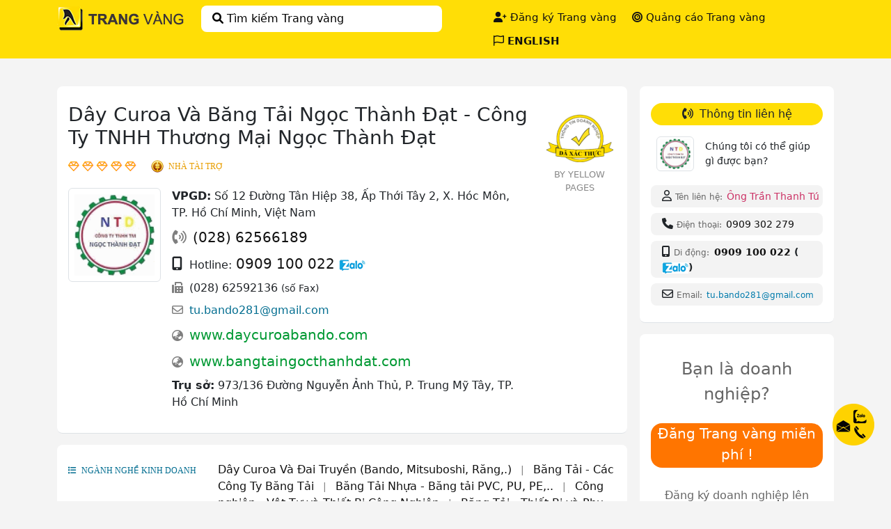

--- FILE ---
content_type: text/html
request_url: https://www.trangvangvietnam.com/listings/1187726991/day-curoa-va-bang-tai-ngoc-thanh-dat-cong-ty-tnhh-thuong-mai-ngoc-thanh-dat.html
body_size: 30747
content:

<!DOCTYPE html PUBLIC "-//W3C//DTD XHTML 1.0 Transitional//EN" "http://www.w3.org/TR/xhtml1/DTD/xhtml1-transitional.dtd">
<html xmlns="http://www.w3.org/1999/xhtml">
<!DOCTYPE html>
<html lang="en">

<head>
  <meta charset="utf-8">
  <meta name="viewport" content="width=device-width, initial-scale=1">
  <title>Dây Curoa Và Băng Tải Ngọc Thành Đạt - Công Ty TNHH Thương Mại Ngọc Thành Đạt | ở tại TP. Hồ Chí Minh (TPHCM)</title>
  <meta name="description" content="Dây Curoa Và Băng Tải Ngọc Thành Đạt - Công Ty TNHH Thương Mại Ngọc Thành Đạt/ Địa chỉ: <b>VPGD:</b> Số 12 Đường Tân Hiệp 38, &#7844p Thới Tây 2, X. Hóc Môn,TP. Hồ Chí Minh (TPHCM), Điện thoại:62566189,fax:62592136, Email: tu.bando281@gmail.com, website: daycuroabando.com" />
  <meta name="keywords" content="Dây Curoa Và Băng Tải Ngọc Thành Đạt - Công Ty TNHH Thương Mại Ngọc Thành Đạt, <b>VPGD:</b> Số 12 Đường Tân Hiệp 38, &#7844p Thới Tây 2, X. Hóc Môn,,62566189,fax:62592136,tu.bando281@gmail.com, daycuroabando.com" />
  <meta http-equiv="content-language" content="vi" />
  <link href="https://www.trangvangvietnam.com/css/css_listings3.css" type="text/css" rel="stylesheet">
  <link href="https://www.trangvangvietnam.com/favicon.ico" rel="icon" type="image/x-icon" />
  <link href="bootstrap@5.2.3/dist/css/bootstrap.min.css" rel="stylesheet">
  <script src="bootstrap@5.2.3/dist/js/bootstrap.bundle.min.js"></script>
  <link href="https://www.trangvangvietnam.com/bootstrap@5.2.3/dist/css/bootstrap.min.css" rel="stylesheet">
  <script src="https://www.trangvangvietnam.com/bootstrap@5.2.3/dist/js/bootstrap.bundle.min.js"></script>
  <link href="https://www.trangvangvietnam.com/fontawesome6.1.2/css/all.min.css" rel="stylesheet"/>
  <link rel="stylesheet" href="https://www.trangvangvietnam.com/auto/autocomplete.css" type="text/css" media="screen">
  <script src="https://www.trangvangvietnam.com/auto/jquery.js" type="text/javascript"></script>
  <script src="https://www.trangvangvietnam.com/auto/dimensions.js" type="text/javascript"></script>
  <script src="https://www.trangvangvietnam.com/auto/autocomplete.js" type="text/javascript"></script>
    <script src="https://www.trangvangvietnam.com/auto/autocomplete1.js" type="text/javascript"></script>
  <script type="text/javascript">
	$(function(){
	    setAutoComplete("searchField", "results", "https://www.trangvangvietnam.com/auto/autocomplete3.asp?part=");
	});
	$(function(){
	    setAutoComplete1("searchField1", "results1", "https://www.trangvangvietnam.com/auto/provinces.asp?p=");
	});
  </script>
<script async src="https://www.googletagmanager.com/gtag/js?id=G-7EZY8PMLM0"></script>
<script>
  window.dataLayer = window.dataLayer || [];
  function gtag(){dataLayer.push(arguments);}
  gtag('js', new Date());

  gtag('config', 'G-7EZY8PMLM0');
</script>
</head>
<button onClick="go_topFunction()" id="go_myBtn" title="GO TOP"><i class="yellow_color fa fa-solid fa-circle-arrow-up"></i></button>
<script>
var mybutton = document.getElementById("go_myBtn");
window.onscroll = function() {scrollFunction()};
function scrollFunction() {
  if (document.body.scrollTop > 20 || document.documentElement.scrollTop > 20) {
    mybutton.style.display = "block";
  } else {
    mybutton.style.display = "none";
  }
}
function go_topFunction() {
  document.body.scrollTop = 0;
  document.documentElement.scrollTop = 0;
}
</script>
<body class="page_bg">
<div class="m-0 p-0 head_bg">
	<div class="container-xl p-2">
        <div class="row">
                <div class="ps-3" id="head_section1">
                    <a href="https://www.trangvangvietnam.com"><img class="head_pc" src="https://www.trangvangvietnam.com/images/trangvang_logo_page88.png" /><img class="head_m h36" src="https://www.trangvangvietnam.com/images/trangvang_logo_m.png" /></a>
                </div>
                <div class="ps-3" id="head_section2">
                    <button id="timkiemtrangvang_btn" class="bg-white rounded-3 ps-3 pe-1 border-0 buttom_mo_timkiem text-black"><i class="fa fa-solid fa-magnifying-glass"></i> Tìm kiếm Trang vàng </button>
                </div>
                <div id="head_section3">
                        <div class="topnav head_pc">
                          <div class="topnav-right">
                            <a href="https://www.trangvangvietnam.com/findex.asp" class="head_text_display"><i class="fa fa-solid fa-list pe-1"></i> Mục lục ngành nghề</a>
                            <a href="https://www.trangvangvietnam.com/subpages/signup.asp"><i class="fa-solid fa-user-plus"></i> Đăng ký Trang vàng</a>
                            <a href="https://www.trangvangvietnam.com/subpages/advertising.asp"><i class="fa fa-solid fa-bullseye"></i> Quảng cáo Trang vàng</a>
                            
                            <a target="_blank" href="https://www.yellowpages.com.vn"><i class="fa fa-regular fa-flag"></i> <strong>ENGLISH</strong></a>
                            
                          </div>
                        </div>
                        <div class="head_m">
                        	<div class="dropdown" style="float:right; margin-top:6px; margin-right:6px">
                            <button id="menuopen" class="dropbtn bg-transparent border border-dark border-opacity-50 rounded-2 p-1 ps-2 pe-2 fs-5 text-black"><i class="fa fa-solid fa-bars"></i></button>
                            <button id="menuclose" class="dropbtn bg-transparent border border-dark border-opacity-50 rounded-2 p-1 ps-2 pe-2 fs-5 text-black" style="display:none"><i class="fa fa-solid fa-xmark"></i></button>
                            <div id="menutrangvang" class="text-center mt-1">
                                    <div class="dropdown-content">
                                      <div style="text-align:left">
                                      			<div class="p-3 pt-4 pb-2 border-bottom h6"><i class="fa fa-solid fa-house pe-2"></i> TRANG VÀNG VIỆT NAM</div>
                                                <div class="p-3 pt-4 pb-2"><a href="https://www.trangvangvietnam.com/findex.asp"><i class="fa fa-solid fa-list pe-2"></i> Mục lục ngành nghề</a></div>
                                                <div class="p-3 pb-2"><a href="https://www.trangvangvietnam.com/subpages/aboutus.asp"><i class="fa fa-solid fa-seedling pe-2"></i> Giới thiệu Trang vàng</a></div>
                                                <div class="p-3 pb-2"><a href="https://www.trangvangvietnam.com/subpages/advertising.asp"><i class="fa fa-solid fa-bullseye pe-2"></i> Quảng cáo Trang vàng</a></div>
                                                <div class="p-3 pb-2"><a href="https://www.trangvangvietnam.com/subpages/signup.asp"><i class="fa-solid fa-user-plus pe-2"></i> Đăng ký Trang vàng miễn phí</a></div>
                                      			<div class="p-3 pb-2"><a href="https://www.trangvangvietnam.com/subpages/contact.asp"><i class="fa fa-solid fa-headphones-simple pe-2"></i> Liên hệ Trang vàng</a></div>
                                                
                                                <div class="p-3 pb-4 border-bottom"><a target="_blank" href="https://www.yellowpages.com.vn/"><i class="fa fa-regular fa-flag pe-2"></i> ENGLISH</a></div>
                                                
                                                <div class="h-auto ms-3 mt-3 mb-4 clearfix">
                                                 <button class="dropbtn bg-dark bg-opacity-25 text-black ps-2 pe-2 border-0 rounded-3" id="dong"><i class="fa fa-solid fa-xmark"></i> - Đóng</button>
                                                </div>
                                      </div>
                                    </div>
                            </div>
                         	  <script language="javascript">
                                    document.getElementById("menuopen").onclick = function (){
                                    document.getElementById("menutrangvang").style.display = 'block';
                                    document.getElementById("menuclose").style.display = 'block';
                                    document.getElementById("menuopen").style.display='none';
                                };
                                 document.getElementById("menuclose").onclick = function (){
                                    document.getElementById("menutrangvang").style.display = 'none';
                                    document.getElementById("menuclose").style.display = 'none';
                                    document.getElementById("menuopen").style.display = 'block';
                                };
								 document.getElementById("dong").onclick = function (){
                                    document.getElementById("menutrangvang").style.display = 'none';
                                    document.getElementById("menuclose").style.display = 'none';
                                    document.getElementById("menuopen").style.display = 'block';
                                };
                              </script>
                        </div>
                        </div>
                </div>
            <div id="timkiemtrangvang_modal" class="timkiemtrangvang">
              <div class="timkiemtrangvang_noidung">
                <span class="close_search">&times;</span>
                    <div class="container p-2 pt-3">
                    <FORM METHOD="GET" Action="https://www.trangvangvietnam.com/search.asp" name ="frmTrangvang" onsubmit="return Checkinput_hay();" >	
                    <div style="height:528px">    
                        <p style="height:11px; margin:0px; padding:0px"></p>
                        <div class="yellowpages"><p class="h1">YELLOW PAGES</p></div>
                        <p class="trangvangvietnam">TRANG VÀNG VIỆT NAM</p>
                        <div class="div_timkiem">
                            <div class="nut_timgi" style="position: relative"><p id="auto"><input id="searchField" type="text"  name="keyword" autocomplete="OFF" class="timgi_input" tabindex="1" value="" placeholder="Ngành nghề, sản phẩm dịch vụ, tên công ty,..." /></p> 
                                <div id="xoakey" class="xoa_timgi"><i class="fa-regular fa-circle-xmark"></i></div>
                            </div>
                            <div class="nut_odau" style="background-image:url(https://www.trangvangvietnam.com/images/address_icon.JPG); background-position:left; background-repeat:no-repeat; position: relative">
                                <p id="auto1"><input id="searchField1" type="text"  name="where" autocomplete="OFF" class="odau_input" tabindex="1" placeholder="Địa chỉ, tỉnh thành phố,..." /></p>
                                <div id="xoawhere" class="xoa_odau"><i class="fa-regular fa-circle-xmark"></i></div>
                            </div>
                            <div class="timkiem">
                             <button type="submit" class="nut_find"><i class="fa fa-solid fa-magnifying-glass"></i></button>
                            </div>
                        </div>
                        <p style="clear:both"></p>
                        <div id="timcty" class="timtheotencongty">
                            <div class="timtheotencongty_chon"><input type="checkbox" name="timcongty" value="ON"></div>
                            <div class="timtheotencongty_txt"><p>Chỉ tìm theo tên công ty</p></div>
                        </div>
                        <p class="top_timkiem"><strong>Tìm nhiều:</strong> công ty may mặc, đồ gỗ nội thất, giao nhận vận chuyển, sản xuất bao bì</p>
                        <p class="clearfix"></p>
                    </div>    
                    </FORM>
                </div>
              </div>
            </div>
           			<SCRIPT>
					function Checkinput_hay()
					{if (document.frmTrangvang.keyword.value=="")
					{alert("Please input your keyword !");
					document.frmTrangvang.keyword.focus();
					return false;
					}return true;
					}</SCRIPT>
                    <script language="javascript">
                             document.getElementById("xoakey").onclick = function () {
                             document.getElementById("searchField").value  = "";
                             document.frmTrangvang.keyword.focus();
                             document.getElementById("xoakey").style.display = 'none';
                             document.getElementById("timcty").style.display = 'none';
                             };
                             document.getElementById("xoawhere").onclick = function () {
                             document.getElementById("searchField1").value  = "";
                             document.frmTrangvang.where.focus();
                             document.getElementById("xoawhere").style.display = 'none';
                             };
                             document.getElementById("searchField").onkeydown = function () {
                             document.getElementById("xoakey").style.display = 'block';
                             document.getElementById("timcty").style.display = 'block';
                             };
                             document.getElementById("searchField1").onkeydown = function () {
                             document.getElementById("xoawhere").style.display = 'block';
                             };
             		</script>           
					<script>
                    var modal_yp = document.getElementById("timkiemtrangvang_modal");
                    var btn_yp = document.getElementById("timkiemtrangvang_btn");
                    var span = document.getElementsByClassName("close_search")[0];
                    btn_yp.onclick = function() {modal_yp.style.display = "block";}
                    span.onclick = function() {modal_yp.style.display = "none";}
                    window.onclick = function(event) {if (event.target == modal_yp) {modal_yp.style.display = "none";}}
                    </script>
        </div>    
	</div>
</div>

<div class="m-auto h-auto">  
    <div class="container-xl  pt-4 ">
                 <DIV class="listing_trai">
                    <div class="w-100 rounded-3 p-2 pt-3 pb-3 bg-white border-bottom">
                        <div class="p-0 m-0 w-100 clearfix">  
                          <div class="p-2 float-start w85">
                            <h1 class="fs-3 text-capitalize">Dây Curoa Và Băng Tải Ngọc Thành Đạt - Công Ty TNHH Thương Mại Ngọc Thành Đạt</h1>
                            	
                                <div class="p-1 ps-0 star_mb"> 
                                	
                                    <img title="5 - Diamond Sponsor" src="https://www.trangvangvietnam.com/images/5_diamond.png" /> <img class="ps-3" src="https://www.trangvangvietnam.com/images/ICON-SPONSOR.png" /> <span class="star_text">NHÀ TÀI TRỢ</span>
                                    
                                </div>
                                
                            <div class="w-100 clearfix">
                            		<div class="border border-dark-subtle rounded-2 p-2 text-center mb-2 logo_listing">
                                    	<img style="width:100%" alt="Dây Curoa Và Băng Tải Ngọc Thành Đạt - Công Ty TNHH Thương Mại Ngọc Thành Đạt" src="https://logo.trangvangvietnam.com/L39568994600-3.gif" />
                                    </div>
                                    <div class="logo_lisitng_address">
                                    	<div class="pb-2 pt-0 ps-3 pe-3 m-0"><b>VPGD:</b> Số 12 Đường Tân Hiệp 38, &#7844p Thới Tây 2, X. Hóc Môn, <span class="fw500">TP. Hồ Chí Minh</span>, Việt Nam</div>
                                        <div class="pb-2 pt-0 ps-3 pe-3 m-0 fs-5">
                                        <i class="fa fa-solid fa-phone-volume text-black-50 pe-1"></i> 
											
												<a href="tel:02862566189">(028) 62566189</a>        
                                        </div>
                                        
                                        <div class="pb-2 pt-0 ps-3 pe-2 m-0 fs-5"><i class="fa fa-solid fa-mobile-screen-button pe-1"></i> <span class="fs-6">Hotline:</span> <a href="tel:0909100022">0909 100 022</a> <a target="_blank" href="https://zalo.me/0909100022"><img src="https://www.trangvangvietnam.com/images/zalo_txt.png" /></a></div>
                                        
                                              <div class="pb-2 pt-0 ps-3 pe-3 m-0"><i class="fa fa-solid fa-fax text-black-50 pe-1"></i> (028) 62592136 <small class="pe-1">(số Fax)</small></div>
                                            
                                        <div class="pb-2 pt-0 ps-3 pe-0 m-0 email_link">
                                         	<i class="fa fa-regular fa-envelope pe-1 text-black-50"></i> <a href="mailto:tu.bando281@gmail.com">tu.bando281@gmail.com</a>
                                        </div>
                                        
                                            <div class="pb-2 pt-0 ps-3 pe-0 m-0 web_link">
                                                <i class="fa fa-solid fa-earth-asia pe-1 text-black-50"></i> <a class="fs-5" rel="nofollow" target="_blank" href="http://daycuroabando.com">www.daycuroabando.com</a>
                                            </div>
                                            
                                                <div class="pb-2 pt-0 ps-3 pe-0 m-0 web_link">
                                                    <i class="fa fa-solid fa-earth-asia pe-1 text-black-50"></i> <a  class="fs-5" rel="nofollow" target="_blank" href="http://bangtaingocthanhdat.com">www.bangtaingocthanhdat.com</a>
                                                </div>
                                            
                                        	<div class="pb-2 pt-0 ps-3 pe-3 m-0"><b>Trụ sở:</b> 973/136 Đường Nguyễn &#7842nh Thủ, P. Trung Mỹ Tây, TP. Hồ Chí Minh</div>
                                            
                                    </div>
                            </div>
                            
                         </div>
                         
                         <div class="p-1 pt-3 float-end w15"> 
                            	
                                            <div class="w-100 h-auto p-2 pb-1"><img class="w-100" src="https://www.trangvangvietnam.com/images/logo-xacthuc-listings.png" /></div>
                                            <div class="w-100 pt-1 by_trangvang">BY YELLOW PAGES</div>
                                			
                         </div> 
                         
                     </div>
                    </div>
                    <div class="w-100 rounded-3 p-2 pt-3 pb-3 mt-3 bg-white pc_display border-bottom">
							
                       		<div class="p-2 ps-0 clearfix">
                                <div class="p-2 pt-1 div_23 div_23_txt"><i class="fa fa-solid fa-list pe-1"></i> NGÀNH NGHỀ KINH DOANH</div>
                                <div class="div_77">
                                    
                                    <a target="_blank" href="https://www.trangvangvietnam.com/categories/27460/day-curoa-va-dai-truyen-(bando-mitsuboshi-rang,.).html">Dây Curoa Và Đai Truyền (Bando, Mitsuboshi, Răng,.)</a>
                                    <span class="ps-2 pe-2 text-black-50"><small>|</small></span>
                                    <a target="_blank" href="https://www.trangvangvietnam.com/categories/69810/bang-tai-cac-cong-ty-bang-tai.html">Băng Tải - Các Công Ty Băng Tải</a>
                                    <span class="ps-2 pe-2 text-black-50"><small>|</small></span>
                                    <a target="_blank" href="https://www.trangvangvietnam.com/categories/485125/bang-tai-nhua-bang-tai-pvc-pu-pe,...html">Băng Tải Nhựa - Băng tải PVC, PU, PE,..</a>
                                    <span class="ps-2 pe-2 text-black-50"><small>|</small></span>
                                    <a target="_blank" href="https://www.trangvangvietnam.com/categories/331495/cong-nghiep-vat-tu-va-thiet-bi-cong-nghiep.html">Công nghiệp - Vật Tư và Thiết Bị Công Nghiệp</a>
                                    <span class="ps-2 pe-2 text-black-50"><small>|</small></span>
                                    <a target="_blank" href="https://www.trangvangvietnam.com/categories/485143/bang-tai-thiet-bi-va-phu-kien.html">Băng Tải - Thiết Bị và Phụ Kiện</a>
                                    
                               </div> 	
                        	</div>	
                            
                            <div class="p-2 ps-0 clearfix">
                                <div class="p-2 pt-1 div_23 div_23_txt"><i class="fa fa-solid fa-layer-group pe-1"></i> LOẠI HÌNH KINH DOANH</div>
                                <div class="div_77">Nhập khẩu, Phân phối</div>
                            </div>   
                            
                            <div class="p-2 ps-0 clearfix">
                                <div class="p-2 pt-1 div_23 div_23_txt"><i class="fa fa-regular fa-circle-dot pe-1"></i> THỊ TRƯỜNG CHÍNH</div>
                                <div class="div_77">Toàn quốc</div>
                            </div>
                            
                            <div class="p-2 ps-0 clearfix">
                                <div class="p-2 pt-1 div_23 div_23_txt"><i class="fa fa-solid fa-user-group pe-1"></i> KHÁCH HÀNG CHÍNH</div>
                                <div class="div_77">Các doanh nghiệp sản xuất giấy, bao bì, thép, dệt may,..</div>
                            </div>
                            
                        </div>
                    <div class="w-100 rounded-3 p-2 pt-3 pb-3 mt-3 bg-white m_display border-bottom">
                   
                    <div class="p-2"><span class="nganh_loaihinh"><i class="fa fa-solid fa-list pe-1"></i> NGÀNH NGHỀ:</span> 
                    
                    <a href="https://www.trangvangvietnam.com/categories/27460/Dây Curoa Và Đai Truyền (Bando, Mitsuboshi, Răng,.).html">Dây Curoa Và Đai Truyền (Bando, Mitsuboshi, Răng,.)</a>
                    <span class="ps-2 pe-2 text-black-50"><small>|</small></span>
                    <a href="https://www.trangvangvietnam.com/categories/69810/Băng Tải - Các Công Ty Băng Tải.html">Băng Tải - Các Công Ty Băng Tải</a>
                    <span class="ps-2 pe-2 text-black-50"><small>|</small></span>
                    <a href="https://www.trangvangvietnam.com/categories/485125/Băng Tải Nhựa - Băng tải PVC, PU, PE,...html">Băng Tải Nhựa - Băng tải PVC, PU, PE,..</a>
                    <span class="ps-2 pe-2 text-black-50"><small>|</small></span>
                    <a href="https://www.trangvangvietnam.com/categories/331495/Công nghiệp - Vật Tư và Thiết Bị Công Nghiệp.html">Công nghiệp - Vật Tư và Thiết Bị Công Nghiệp</a>
                    <span class="ps-2 pe-2 text-black-50"><small>|</small></span>
                    <a href="https://www.trangvangvietnam.com/categories/485143/Băng Tải - Thiết Bị và Phụ Kiện.html">Băng Tải - Thiết Bị và Phụ Kiện</a>
                    
                    </div>
                    
                    <div class="p-2"><span class="nganh_loaihinh"><i class="fa fa-solid fa-layer-group pe-1"></i> LOẠI HÌNH:</span> Nhập khẩu, Phân phối</div>
                    
                    <div class="p-2"><span class="nganh_loaihinh"><i class="fa fa-regular fa-circle-dot pe-1"></i> THỊ TRƯỜNG:</span> Toàn quốc</div>
                    
                    <div class="p-2"><span class="nganh_loaihinh"><i class="fa fa-solid fa-user-group pe-1"></i> KHÁCH HÀNG:</span> Các doanh nghiệp sản xuất giấy, bao bì, thép, dệt may,..</div>
                    
                </div>
                
                <div class="w-100 rounded-3 p-3 pe-3 pt-3 pb-3 mt-3 bg-white border-bottom m_display">
                	<h2 class="fs-6 p-3 ps-0 pt-2 pb-3"><span class="yellow_bg h2_radius">Thông tin liên hệ</span></h2>
                    
                                    <div class="w-100 rounded-3 p-1 ps-2 mb-2 mauxam_bg">  
                                    <i class="fa fa-regular fa-user"></i> <span class="span_lienhe">Tên liên hệ:</span><span class="red_color fw-bold"> Ông Trần Thanh Tú</span>
                                    </div>
                                    
                                    <div class="w-100 rounded-3 p-1 ps-2 mb-2 mauxam_bg">
                                    <i class="fa fa-solid fa-phone"></i> <span class="span_lienh">Điện thoại:</span><small> <a href="tel:0909302279">0909 302 279</a></small>
                                    </div>
                                    
                                    <div class="w-100 rounded-3 p-1 ps-2 mb-2 mauxam_bg">
                                    <i class="fa fa-solid fa-mobile-screen-button"></i> <span class="span_lienhe">Di động:</span><small class="fw-bold color_333"><a href="tel:0909100022">0909 100 022</a> <a target="_blank" href="https://zalo.me/0909100022"><img src="https://www.trangvangvietnam.com/images/zalo_txt.png" /></a></small>
                                    </div>
                                    
                                    <div class="w-100 rounded-3 p-1 ps-2 mb-2 mauxam_bg">
                                    <i class="fa fa-regular fa-envelope"></i> <span class="span_lienhe">Email:</span><small> <a id="email_lienhe" href="mailto:tu.bando281@gmail.com">tu.bando281@gmail.com</a></small>
                                    </div>
                                        
                </div>
                
                    <div class="sticky w-100 rounded-3 bg-white mt-3 border-bottom menu_truot">
                    <nav id="menu_croll" class="navbar navbar-expand-sm bg-transparent navbar-dark rounded-3 mb-0 h6 h38">
                      <div class="container">
                        <ul class="navbar-nav">
                         
                         <li class="nav-item">
                            <a id="truot_color" class="nav-link" href="#section1">Giới thiệu chung</a>
                          </li>
                          <span class="pe-3"></span>
                          <li class="nav-item">
                            <a id="truot_color" class="nav-link" href="#section2">Sản phẩm dịch vụ</a>
                          </li>
                          <span class="pe-3"></span>
                          
                          <li class="nav-item">
                            <a id="truot_color" class="nav-link" href="#section3">Thư viện ảnh</a>
                          </li>
                          <span class="pe-3" ></span>
                          
                          <li class="nav-item">
                            <a id="truot_color" class="nav-link" href="#section4">Hồ sơ công ty</a>
                          </li>
                        </ul>
                      </div>
                    </nav>                    
                </div>   
                 
                    <div id="section1" class="w-100 p-0 m-0 pt-3">
                         <div class="w-100 rounded-3 p-0 bg-white m-0 border-bottom">
                            <h2 class="fs-6 p-3 pt-4 pb-1"><span class="yellow_bg h2_radius">Giới thiệu công ty</span></h2>
                            <div class="p-3 ps-3 pt-1 gioithieucongty_img gt_lh"><B>Công Ty TNHH TM Ngọc Thành Đạt</b> là đơn vị nhập khẩu, phân phối các sản phần Dây Curoa bando - Dây curoa gates - Bạc đạn - Băng tải - Thiết bị Công nghiệp của các thương hiệu hàng đầu Mỹ, Châu Âu, Nhật, ý, Thụy Sỹ, Đức, Hàn Quốc, Đài Loan,.. Phục vụ cho các doanh nghiệp sản xuất giấy, bao bì, thép, dệt may,..
<br>Các sản phẩm Thiết bị Công nghiệp chúng tôi cung cấp gồm có:
<b><br>1. Dây đai (dây Curoa)</b><br>
- Dây đai thang các loại như: A, B, C, D, E, Z, AX, BX, CX, SPZ, SPA, SPB, SPC, XPZ, XPA, XPB, XPC, 3V, 5V, 8V, 3VX, 5VX, 8VX,..<br>
- Dây curoa răng có các loại như: 3M, 5M, 8M, 14M, 20M, T5, T10, T20, S3M, S5M, S8M, S14M, AT5, AT10, AT2<br>
- Dây đai răng: T5, T10, H, 5M, 8M, 14M<br>
- Dây đai dẹt<br>
- Dây đai PU: Dây đai tròn: PUR (6, 8, 12, 15mm)
<br>- Dây đai thang: PUVA, PUVB, PUVC, PUVZ, PUC của các thương hiệu: EKE PEPSON,..
<br><b> 2. Băng tải các loại:</b>
<br>- Băng tải công nghiêp - thực phẩn như: PVC 1mm xanh, PVC 2mm xanh, 3mm xanh, 4mm xanh, 5mm xanh, 2mm trắng, 3mm trắng, 4mm trắng, băng tải PU 3mm trắng,.. của các thươg hiệu như: Bando (thương hiệu hàng đầu Nhật), Gates (thương hiệu hàng đầu Mỹ), Optibelt (thương hiệu hàng đầu &#272ức) Habasit (thương hiệu hàng đầu Th&#7909y Sỹ), Sanla (thương hiệu hàng đầu Italy). 
<br>- Băng tải mài gạch Granit băng tải PU, PVC, PE
<br><b>3. Bạc đạn - Vòng bi </b>của các hãng SKF (thương hiệu hàng đầu châu âu), NSK (thương hiệu hàng đầu Nhật Bản).</div>
                            <p class="m-0 mb-2 clearfix"></p>
                         </div>   
                    </div>
                
                <div id="section2" class="w-100 p-0 m-0 pt-3">
                	 <div class="w-100 rounded-3 p-0 bg-white m-0 border-bottom">
                        <h2 class="fs-6 p-3 pt-4 pb-1"><span class="yellow_bg h2_radius">Sản phẩm dịch vụ</span></h2>
                        <div class="h-auto w-100 pe-3">
                        
                        	<h3 class="fs-6 p-0 ps-3 pt-2 clearfix dark_blue_color"><i class="fa fa-regular fa-square-check pe-1"></i> <a id="xanh_color"  href="https://www.trangvangvietnam.com/groupspdv/12833/day-curoa-dai-truyen.html">Dây curoa, Đai truyền</a></h3>
                        	   
                                <div class="pt-2 ps-2 pe-0 sanphamdichvu">
                                    <div class="w-100 ps-2" style="min-height:26px"><small><i class="fa fa-solid fa-check pe-1"></i></small> 
                                    
                                    <a href="https://www.trangvangvietnam.com/products/395689946/dây-curoa.html">Dây curoa</a>
                                    
                                    </div>
                                </div>
                            	
                                <div class="pt-2 ps-2 pe-0 sanphamdichvu">
                                    <div class="w-100 ps-2" style="min-height:26px"><small><i class="fa fa-solid fa-check pe-1"></i></small> 
                                    
                                    <a href="https://www.trangvangvietnam.com/products/395689946/dây-đai-tròn.html">Dây đai tròn</a>
                                    
                                    </div>
                                </div>
                            	
                                <div class="pt-2 ps-2 pe-0 sanphamdichvu">
                                    <div class="w-100 ps-2" style="min-height:26px"><small><i class="fa fa-solid fa-check pe-1"></i></small> 
                                    
                                    <a href="https://www.trangvangvietnam.com/products/395689946/dây-đai-răng.html">Dây đai răng</a>
                                    
                                    </div>
                                </div>
                            	
                                <div class="pt-2 ps-2 pe-0 sanphamdichvu">
                                    <div class="w-100 ps-2" style="min-height:26px"><small><i class="fa fa-solid fa-check pe-1"></i></small> 
                                    
                                    <a href="https://www.trangvangvietnam.com/products/395689946/dây-curoa-răng.html">Dây curoa răng</a>
                                    
                                    </div>
                                </div>
                            	
                                <div class="pt-2 ps-2 pe-0 sanphamdichvu">
                                    <div class="w-100 ps-2" style="min-height:26px"><small><i class="fa fa-solid fa-check pe-1"></i></small> 
                                    
                                    <a href="https://www.trangvangvietnam.com/products/395689946/dây-curoa-bando.html">Dây curoa bando</a>
                                    
                                    </div>
                                </div>
                            	
                                <div class="pt-2 ps-2 pe-0 sanphamdichvu">
                                    <div class="w-100 ps-2" style="min-height:26px"><small><i class="fa fa-solid fa-check pe-1"></i></small> 
                                    
                                    <a href="https://www.trangvangvietnam.com/products/395689946/dây-curoa-gates.html">Dây curoa Gates</a>
                                    
                                    </div>
                                </div>
                            	
                                <div class="pt-2 ps-2 pe-0 sanphamdichvu">
                                    <div class="w-100 ps-2" style="min-height:26px"><small><i class="fa fa-solid fa-check pe-1"></i></small> 
                                    
                                    <a href="https://www.trangvangvietnam.com/products/395689946/dây-đai-dẹt-sanla.html">Dây đai dẹt Sanla</a>
                                    
                                    </div>
                                </div>
                            	
                                <div class="pt-2 ps-2 pe-0 sanphamdichvu">
                                    <div class="w-100 ps-2" style="min-height:26px"><small><i class="fa fa-solid fa-check pe-1"></i></small> 
                                    
                                    <a href="https://www.trangvangvietnam.com/products/395689946/dây-đai-pu-tròn.html">Dây đai PU tròn</a>
                                    
                                    </div>
                                </div>
                            	
                                <div class="pt-2 ps-2 pe-0 sanphamdichvu">
                                    <div class="w-100 ps-2" style="min-height:26px"><small><i class="fa fa-solid fa-check pe-1"></i></small> 
                                    
                                    <a href="https://www.trangvangvietnam.com/products/395689946/dây-curoa-megadyne.html">Dây curoa Megadyne</a>
                                    
                                    </div>
                                </div>
                            	
                                <div class="pt-2 ps-2 pe-0 sanphamdichvu">
                                    <div class="w-100 ps-2" style="min-height:26px"><small><i class="fa fa-solid fa-check pe-1"></i></small> 
                                    
                                    <a href="https://www.trangvangvietnam.com/products/395689946/dây-curoa-goodyear.html">Dây curoa Goodyear</a>
                                    
                                    </div>
                                </div>
                            	
                                <div class="pt-2 ps-2 pe-0 sanphamdichvu">
                                    <div class="w-100 ps-2" style="min-height:26px"><small><i class="fa fa-solid fa-check pe-1"></i></small> 
                                    
                                    <a href="https://www.trangvangvietnam.com/products/395689946/dây-đai-công-nghiệp.html">Dây đai công nghiệp</a>
                                    
                                    </div>
                                </div>
                            	
                                <div class="pt-2 ps-2 pe-0 sanphamdichvu">
                                    <div class="w-100 ps-2" style="min-height:26px"><small><i class="fa fa-solid fa-check pe-1"></i></small> 
                                    
                                    <a href="https://www.trangvangvietnam.com/products/395689946/dây-đai-dẹt-sampla.html">Dây đai dẹt Sampla</a>
                                    
                                    </div>
                                </div>
                            	
                                <div class="pt-2 ps-2 pe-0 sanphamdichvu">
                                    <div class="w-100 ps-2" style="min-height:26px"><small><i class="fa fa-solid fa-check pe-1"></i></small> 
                                    
                                    <a href="https://www.trangvangvietnam.com/products/395689946/dây-curoa-đai-thang.html">Dây Curoa đai thang</a>
                                    
                                    </div>
                                </div>
                            	
                                <div class="pt-2 ps-2 pe-0 sanphamdichvu">
                                    <div class="w-100 ps-2" style="min-height:26px"><small><i class="fa fa-solid fa-check pe-1"></i></small> 
                                    
                                    <a href="https://www.trangvangvietnam.com/products/395689946/dây-curoa-optibelt.html">Dây curoa Optibelt</a>
                                    
                                    </div>
                                </div>
                            	
                                <div class="pt-2 ps-2 pe-0 sanphamdichvu">
                                    <div class="w-100 ps-2" style="min-height:26px"><small><i class="fa fa-solid fa-check pe-1"></i></small> 
                                    
                                    <a href="https://www.trangvangvietnam.com/products/395689946/dây-curoa-good-belt.html">Dây curoa good belt</a>
                                    
                                    </div>
                                </div>
                            	
                                <div class="pt-2 ps-2 pe-0 sanphamdichvu">
                                    <div class="w-100 ps-2" style="min-height:26px"><small><i class="fa fa-solid fa-check pe-1"></i></small> 
                                    
                                    <a href="https://www.trangvangvietnam.com/products/395689946/dây-đai-xanh-dương.html">Dây đai xanh dương</a>
                                    
                                    </div>
                                </div>
                            	
                                <div class="pt-2 ps-2 pe-0 sanphamdichvu">
                                    <div class="w-100 ps-2" style="min-height:26px"><small><i class="fa fa-solid fa-check pe-1"></i></small> 
                                    
                                    <a href="https://www.trangvangvietnam.com/products/395689946/dây-curoa-steigentech.html">Dây curoa Steigentech</a>
                                    
                                    </div>
                                </div>
                            	
                                <div class="pt-2 ps-2 pe-0 sanphamdichvu">
                                    <div class="w-100 ps-2" style="min-height:26px"><small><i class="fa fa-solid fa-check pe-1"></i></small> 
                                    
                                    <a href="https://www.trangvangvietnam.com/products/395689946/nhông-xích-công-nghiệp.html">Nhông xích công nghiệp</a>
                                    
                                    </div>
                                </div>
                            	
                                <div class="pt-2 ps-2 pe-0 sanphamdichvu">
                                    <div class="w-100 ps-2" style="min-height:26px"><small><i class="fa fa-solid fa-check pe-1"></i></small> 
                                    
                                    <a href="https://www.trangvangvietnam.com/products/395689946/dây-curoa-mấy-cắt-hai-đầu.html">Dây curoa mấy cắt hai đầu</a>
                                    
                                    </div>
                                </div>
                            	
                                <div class="pt-2 ps-2 pe-0 sanphamdichvu">
                                    <div class="w-100 ps-2" style="min-height:26px"><small><i class="fa fa-solid fa-check pe-1"></i></small> 
                                    
                                    <a href="https://www.trangvangvietnam.com/products/395689946/dây-curoa-răng-t5-t10-t20.html">Dây curoa răng T5, T10, T20</a>
                                    
                                    </div>
                                </div>
                            	
                                <div class="pt-2 ps-2 pe-0 sanphamdichvu">
                                    <div class="w-100 ps-2" style="min-height:26px"><small><i class="fa fa-solid fa-check pe-1"></i></small> 
                                    
                                    <a href="https://www.trangvangvietnam.com/products/395689946/dây-curoa-răng-at5-at10-at2.html">Dây curoa răng AT5, AT10, AT2</a>
                                    
                                    </div>
                                </div>
                            	
                                <div class="pt-2 ps-2 pe-0 sanphamdichvu">
                                    <div class="w-100 ps-2" style="min-height:26px"><small><i class="fa fa-solid fa-check pe-1"></i></small> 
                                    
                                    <a href="https://www.trangvangvietnam.com/products/395689946/dây-đai-thang-spz-spa-spb-spc.html">Dây đai thang SPZ, SPA, SPB, SPC</a>
                                    
                                    </div>
                                </div>
                            	
                                <div class="pt-2 ps-2 pe-0 sanphamdichvu">
                                    <div class="w-100 ps-2" style="min-height:26px"><small><i class="fa fa-solid fa-check pe-1"></i></small> 
                                    
                                    <a href="https://www.trangvangvietnam.com/products/395689946/dây-đai-thang-xpz-xpa-xpb-xpc.html">Dây đai thang XPZ, XPA, XPB, XPC</a>
                                    
                                    </div>
                                </div>
                            	
                                <div class="pt-2 ps-2 pe-0 sanphamdichvu">
                                    <div class="w-100 ps-2" style="min-height:26px"><small><i class="fa fa-solid fa-check pe-1"></i></small> 
                                    
                                    <a href="https://www.trangvangvietnam.com/products/395689946/dây-curoa-răng-s3m-s5m-s8m-s14m.html">Dây curoa răng S3M, S5M, S8M, S14M</a>
                                    
                                    </div>
                                </div>
                            	
                                <div class="pt-2 ps-2 pe-0 sanphamdichvu">
                                    <div class="w-100 ps-2" style="min-height:26px"><small><i class="fa fa-solid fa-check pe-1"></i></small> 
                                    
                                    <a href="https://www.trangvangvietnam.com/products/395689946/dây-curoa-răng-3m-5m-8m-14m-20m.html">Dây curoa răng 3M, 5M, 8M, 14M, 20M</a>
                                    
                                    </div>
                                </div>
                            	
                                <div class="pt-2 ps-2 pe-0 sanphamdichvu">
                                    <div class="w-100 ps-2" style="min-height:26px"><small><i class="fa fa-solid fa-check pe-1"></i></small> 
                                    
                                    <a href="https://www.trangvangvietnam.com/products/395689946/dây-đai-thang-3v-5v-8v-3vx-5vx-8vx.html">Dây đai thang 3V, 5V, 8V, 3VX, 5VX, 8VX</a>
                                    
                                    </div>
                                </div>
                            	
                                <div class="pt-2 ps-2 pe-0 sanphamdichvu">
                                    <div class="w-100 ps-2" style="min-height:26px"><small><i class="fa fa-solid fa-check pe-1"></i></small> 
                                    
                                    <a href="https://www.trangvangvietnam.com/products/395689946/dây-đai-thang-a-b-c-d-e-z-ax-bx-cx.html">Dây đai thang A, B, C, D, E, Z, AX, BX, CX</a>
                                    
                                    </div>
                                </div>
                            	
                            <p class="p-0 m-0 mb-3 clearfix"></p>
                            
                        	<h3 class="fs-6 p-0 ps-3 pt-2 clearfix dark_blue_color"><i class="fa fa-regular fa-square-check pe-1"></i> <a id="xanh_color"  href="https://www.trangvangvietnam.com/groupspdv/466704/bang-tai-nhua.html">Băng tải nhựa</a></h3>
                        	   
                                <div class="pt-2 ps-2 pe-0 sanphamdichvu">
                                    <div class="w-100 ps-2" style="min-height:26px"><small><i class="fa fa-solid fa-check pe-1"></i></small> 
                                    
                                    <a href="https://www.trangvangvietnam.com/products/395689946/băng-tải-pe.html">Băng tải PE</a>
                                    
                                    </div>
                                </div>
                            	
                                <div class="pt-2 ps-2 pe-0 sanphamdichvu">
                                    <div class="w-100 ps-2" style="min-height:26px"><small><i class="fa fa-solid fa-check pe-1"></i></small> 
                                    
                                    <a href="https://www.trangvangvietnam.com/products/395689946/băng-tải-pu.html">Băng tải PU</a>
                                    
                                    </div>
                                </div>
                            	
                                <div class="pt-2 ps-2 pe-0 sanphamdichvu">
                                    <div class="w-100 ps-2" style="min-height:26px"><small><i class="fa fa-solid fa-check pe-1"></i></small> 
                                    
                                    <a href="https://www.trangvangvietnam.com/products/395689946/băng-tải-pvc.html">Băng tải PVC</a>
                                    
                                    </div>
                                </div>
                            	
                                <div class="pt-2 ps-2 pe-0 sanphamdichvu">
                                    <div class="w-100 ps-2" style="min-height:26px"><small><i class="fa fa-solid fa-check pe-1"></i></small> 
                                    
                                    <a href="https://www.trangvangvietnam.com/products/395689946/băng-tải-nhựa.html">Băng tải nhựa</a>
                                    
                                    </div>
                                </div>
                            	
                                <div class="pt-2 ps-2 pe-0 sanphamdichvu">
                                    <div class="w-100 ps-2" style="min-height:26px"><small><i class="fa fa-solid fa-check pe-1"></i></small> 
                                    
                                    <a href="https://www.trangvangvietnam.com/products/395689946/băng-tải-lưới-nhựa.html">Băng tải lưới nhựa</a>
                                    
                                    </div>
                                </div>
                            	
                                <div class="pt-2 ps-2 pe-0 sanphamdichvu">
                                    <div class="w-100 ps-2" style="min-height:26px"><small><i class="fa fa-solid fa-check pe-1"></i></small> 
                                    
                                    <a href="https://www.trangvangvietnam.com/products/395689946/băng-tải-pvc-xanh.html">Băng tải PVC xanh</a>
                                    
                                    </div>
                                </div>
                            	
                                <div class="pt-2 ps-2 pe-0 sanphamdichvu">
                                    <div class="w-100 ps-2" style="min-height:26px"><small><i class="fa fa-solid fa-check pe-1"></i></small> 
                                    
                                    <a href="https://www.trangvangvietnam.com/products/395689946/băng-tải-nhựa-các-loại.html">Băng tải nhựa các loại</a>
                                    
                                    </div>
                                </div>
                            	
                                <div class="pt-2 ps-2 pe-0 sanphamdichvu">
                                    <div class="w-100 ps-2" style="min-height:26px"><small><i class="fa fa-solid fa-check pe-1"></i></small> 
                                    
                                    <a href="https://www.trangvangvietnam.com/products/395689946/băng-tải-nhựa-chạy-cong.html">Băng tải nhựa chạy cong</a>
                                    
                                    </div>
                                </div>
                            	
                                <div class="pt-2 ps-2 pe-0 sanphamdichvu">
                                    <div class="w-100 ps-2" style="min-height:26px"><small><i class="fa fa-solid fa-check pe-1"></i></small> 
                                    
                                    <a href="https://www.trangvangvietnam.com/products/395689946/băng-tải-nhựa-chạy-thẳng.html">Băng tải nhựa chạy thẳng</a>
                                    
                                    </div>
                                </div>
                            	
                            <p class="p-0 m-0 mb-3 clearfix"></p>
                            
                        	<h3 class="fs-6 p-0 ps-3 pt-2 clearfix dark_blue_color"><i class="fa fa-regular fa-square-check pe-1"></i> <a id="xanh_color"  href="https://www.trangvangvietnam.com/groupspdv/12835/bang-tai-khac.html">Băng tải khác</a></h3>
                        	   
                                <div class="pt-2 ps-2 pe-0 sanphamdichvu">
                                    <div class="w-100 ps-2" style="min-height:26px"><small><i class="fa fa-solid fa-check pe-1"></i></small> 
                                    
                                    <a href="https://www.trangvangvietnam.com/products/395689946/băng-tải-gờ.html">Băng tải gờ</a>
                                    
                                    </div>
                                </div>
                            	
                                <div class="pt-2 ps-2 pe-0 sanphamdichvu">
                                    <div class="w-100 ps-2" style="min-height:26px"><small><i class="fa fa-solid fa-check pe-1"></i></small> 
                                    
                                    <a href="https://www.trangvangvietnam.com/products/395689946/băng-t&#7843i-cao-su.html">Băng t&#7843i cao su</a>
                                    
                                    </div>
                                </div>
                            	
                                <div class="pt-2 ps-2 pe-0 sanphamdichvu">
                                    <div class="w-100 ps-2" style="min-height:26px"><small><i class="fa fa-solid fa-check pe-1"></i></small> 
                                    
                                    <a href="https://www.trangvangvietnam.com/products/395689946/băng-tải-gates.html">Băng tải Gates</a>
                                    
                                    </div>
                                </div>
                            	
                                <div class="pt-2 ps-2 pe-0 sanphamdichvu">
                                    <div class="w-100 ps-2" style="min-height:26px"><small><i class="fa fa-solid fa-check pe-1"></i></small> 
                                    
                                    <a href="https://www.trangvangvietnam.com/products/395689946/băng-tải-bando.html">Băng tải Bando</a>
                                    
                                    </div>
                                </div>
                            	
                                <div class="pt-2 ps-2 pe-0 sanphamdichvu">
                                    <div class="w-100 ps-2" style="min-height:26px"><small><i class="fa fa-solid fa-check pe-1"></i></small> 
                                    
                                    <a href="https://www.trangvangvietnam.com/products/395689946/băng-tải-sanla.html">Băng tải Sanla</a>
                                    
                                    </div>
                                </div>
                            	
                                <div class="pt-2 ps-2 pe-0 sanphamdichvu">
                                    <div class="w-100 ps-2" style="min-height:26px"><small><i class="fa fa-solid fa-check pe-1"></i></small> 
                                    
                                    <a href="https://www.trangvangvietnam.com/products/395689946/băng-tải-habasit.html">Băng Tải Habasit</a>
                                    
                                    </div>
                                </div>
                            	
                                <div class="pt-2 ps-2 pe-0 sanphamdichvu">
                                    <div class="w-100 ps-2" style="min-height:26px"><small><i class="fa fa-solid fa-check pe-1"></i></small> 
                                    
                                    <a href="https://www.trangvangvietnam.com/products/395689946/băng-tải-chịu-nhiệt.html">Băng tải chịu nhiệt</a>
                                    
                                    </div>
                                </div>
                            	
                                <div class="pt-2 ps-2 pe-0 sanphamdichvu">
                                    <div class="w-100 ps-2" style="min-height:26px"><small><i class="fa fa-solid fa-check pe-1"></i></small> 
                                    
                                    <a href="https://www.trangvangvietnam.com/products/395689946/băng-tải-máy-sấy.html">Băng tải máy sấy</a>
                                    
                                    </div>
                                </div>
                            	
                                <div class="pt-2 ps-2 pe-0 sanphamdichvu">
                                    <div class="w-100 ps-2" style="min-height:26px"><small><i class="fa fa-solid fa-check pe-1"></i></small> 
                                    
                                    <a href="https://www.trangvangvietnam.com/products/395689946/băng-tải-lưới-inox.html">Băng tải lưới inox</a>
                                    
                                    </div>
                                </div>
                            	
                                <div class="pt-2 ps-2 pe-0 sanphamdichvu">
                                    <div class="w-100 ps-2" style="min-height:26px"><small><i class="fa fa-solid fa-check pe-1"></i></small> 
                                    
                                    <a href="https://www.trangvangvietnam.com/products/395689946/băng-tải-lưới-nhiệt.html">Băng tải lưới nhiệt</a>
                                    
                                    </div>
                                </div>
                            	
                                <div class="pt-2 ps-2 pe-0 sanphamdichvu">
                                    <div class="w-100 ps-2" style="min-height:26px"><small><i class="fa fa-solid fa-check pe-1"></i></small> 
                                    
                                    <a href="https://www.trangvangvietnam.com/products/395689946/băng-tải-dược-phẩm.html">Băng tải dược phẩm</a>
                                    
                                    </div>
                                </div>
                            	
                                <div class="pt-2 ps-2 pe-0 sanphamdichvu">
                                    <div class="w-100 ps-2" style="min-height:26px"><small><i class="fa fa-solid fa-check pe-1"></i></small> 
                                    
                                    <a href="https://www.trangvangvietnam.com/products/395689946/băng-tải-rau-củ-quả.html">Băng tải rau củ quả</a>
                                    
                                    </div>
                                </div>
                            	
                                <div class="pt-2 ps-2 pe-0 sanphamdichvu">
                                    <div class="w-100 ps-2" style="min-height:26px"><small><i class="fa fa-solid fa-check pe-1"></i></small> 
                                    
                                    <a href="https://www.trangvangvietnam.com/products/395689946/băng-tải-bánh-mì.html">Băng tải bánh mì</a>
                                    
                                    </div>
                                </div>
                            	
                                <div class="pt-2 ps-2 pe-0 sanphamdichvu">
                                    <div class="w-100 ps-2" style="min-height:26px"><small><i class="fa fa-solid fa-check pe-1"></i></small> 
                                    
                                    <a href="https://www.trangvangvietnam.com/products/395689946/băng-tải-bánh-kẹo.html">Băng tải bánh kẹo</a>
                                    
                                    </div>
                                </div>
                            	
                                <div class="pt-2 ps-2 pe-0 sanphamdichvu">
                                    <div class="w-100 ps-2" style="min-height:26px"><small><i class="fa fa-solid fa-check pe-1"></i></small> 
                                    
                                    <a href="https://www.trangvangvietnam.com/products/395689946/băng-tải-thực-phẩm.html">Băng tải thực phẩm</a>
                                    
                                    </div>
                                </div>
                            	
                                <div class="pt-2 ps-2 pe-0 sanphamdichvu">
                                    <div class="w-100 ps-2" style="min-height:26px"><small><i class="fa fa-solid fa-check pe-1"></i></small> 
                                    
                                    <a href="https://www.trangvangvietnam.com/products/395689946/băng-tải-thủy-sản.html">Băng tải thủy sản</a>
                                    
                                    </div>
                                </div>
                            	
                                <div class="pt-2 ps-2 pe-0 sanphamdichvu">
                                    <div class="w-100 ps-2" style="min-height:26px"><small><i class="fa fa-solid fa-check pe-1"></i></small> 
                                    
                                    <a href="https://www.trangvangvietnam.com/products/395689946/băng-tải-mài-gạch-granit.html">Băng tải mài gạch Granit</a>
                                    
                                    </div>
                                </div>
                            	
                                <div class="pt-2 ps-2 pe-0 sanphamdichvu">
                                    <div class="w-100 ps-2" style="min-height:26px"><small><i class="fa fa-solid fa-check pe-1"></i></small> 
                                    
                                    <a href="https://www.trangvangvietnam.com/products/395689946/băng-tải-máy-chà-nhám-thùng.html">Băng tải máy chà nhám thùng</a>
                                    
                                    </div>
                                </div>
                            	
                            <p class="p-0 m-0 mb-3 clearfix"></p>
                            
                        	<h3 class="fs-6 p-0 ps-3 pt-2 clearfix dark_blue_color"><i class="fa fa-regular fa-square-check pe-1"></i> <a id="xanh_color"  href="https://www.trangvangvietnam.com/groupspdv/466705/phu-kien-bang-tai.html">Phụ kiện băng tải</a></h3>
                        	   
                                <div class="pt-2 ps-2 pe-0 sanphamdichvu">
                                    <div class="w-100 ps-2" style="min-height:26px"><small><i class="fa fa-solid fa-check pe-1"></i></small> 
                                    
                                    <a href="https://www.trangvangvietnam.com/products/395689946/dây-xích.html">Dây xích</a>
                                    
                                    </div>
                                </div>
                            	
                                <div class="pt-2 ps-2 pe-0 sanphamdichvu">
                                    <div class="w-100 ps-2" style="min-height:26px"><small><i class="fa fa-solid fa-check pe-1"></i></small> 
                                    
                                    <a href="https://www.trangvangvietnam.com/products/395689946/xích-băng-tải.html">Xích băng tải</a>
                                    
                                    </div>
                                </div>
                            	
                            <p class="p-0 m-0 mb-3 clearfix"></p>
                            
                        	<h3 class="fs-6 p-0 ps-3 pt-2 clearfix dark_blue_color"><i class="fa fa-regular fa-square-check pe-1"></i> <a id="xanh_color"  href="https://www.trangvangvietnam.com/groupspdv/12834/bac-dan.html">Bạc đạn</a></h3>
                        	   
                                <div class="pt-2 ps-2 pe-0 sanphamdichvu">
                                    <div class="w-100 ps-2" style="min-height:26px"><small><i class="fa fa-solid fa-check pe-1"></i></small> 
                                    
                                    <a href="https://www.trangvangvietnam.com/products/395689946/vòng-bi.html">Vòng bi</a>
                                    
                                    </div>
                                </div>
                            	
                                <div class="pt-2 ps-2 pe-0 sanphamdichvu">
                                    <div class="w-100 ps-2" style="min-height:26px"><small><i class="fa fa-solid fa-check pe-1"></i></small> 
                                    
                                    <a href="https://www.trangvangvietnam.com/products/395689946/bạc-đạn-nsk.html">Bạc đạn NSK</a>
                                    
                                    </div>
                                </div>
                            	
                                <div class="pt-2 ps-2 pe-0 sanphamdichvu">
                                    <div class="w-100 ps-2" style="min-height:26px"><small><i class="fa fa-solid fa-check pe-1"></i></small> 
                                    
                                    <a href="https://www.trangvangvietnam.com/products/395689946/bạc-đạn-koyo.html">Bạc đạn Koyo</a>
                                    
                                    </div>
                                </div>
                            	
                                <div class="pt-2 ps-2 pe-0 sanphamdichvu">
                                    <div class="w-100 ps-2" style="min-height:26px"><small><i class="fa fa-solid fa-check pe-1"></i></small> 
                                    
                                    <a href="https://www.trangvangvietnam.com/products/395689946/bạc-đạn-skf.html">Bạc đạn SKF</a>
                                    
                                    </div>
                                </div>
                            	
                            <p class="p-0 m-0 mb-3 clearfix"></p>
                            
                        	<p class="p-0 m-0 mb-5 clearfix"></p>
                            
                        </div>
                     </div>   
                </div>
                 
                 <div id="section3" class="w-100 pt-3">
                	 <div class="w-100 rounded-3 bg-white border-bottom">
                        <h2 class="fs-6 p-3 pt-4 pb-1"><span class="yellow_bg h2_radius">Thư viện hình ảnh</span></h2>
                            		<div id="myModal" class="modal">
                                          <span class="close">&times;</span>
                                          <img class="modal-content" id="img01">
                                          <div id="caption"></div>
                           			 </div>
                         <div class="h-auto w-100 pe-3 clearfix">
                        		   
							<h3 class="fs-6 p-0 ps-3 pt-3 clearfix xanh_color"><i class="fa fa-regular fa-square-check ps-1 pe-1"></i> Dây CUROA</h3>
                              
                                <div class="pt-3 ps-3 pe-0 listing_images">
                                    <div class="rounded-3 border border-dark-subtle p-2 text-center sanphamtrungbay_khung">
                                        <img id="myImg11" class="img_style" alt="Dây Curoa" src="https://pic.trangvangvietnam.com/395689946/z4126560236370_64cf12878539c03c091b80eb5cf01578.jpg" />
                                    </div>
                                    <div class="pt-2 text-center" style="height:56px"><small>Dây Curoa</small></div>
                                </div>
                                <script>
								var modal = document.getElementById("myModal");
								var img = document.getElementById("myImg11");
								var modalImg = document.getElementById("img01");
								var captionText = document.getElementById("caption");
								img.onclick = function(){
								  modal.style.display = "block";
								  modalImg.src = this.src;
								  captionText.innerHTML = this.alt;
								}
								var span = document.getElementsByClassName("close")[0];
								span.onclick = function() { 
								  modal.style.display = "none";
								}
								</script>     
                        	  
                                <div class="pt-3 ps-3 pe-0 listing_images">
                                    <div class="rounded-3 border border-dark-subtle p-2 text-center sanphamtrungbay_khung">
                                        <img id="myImg12" class="img_style" alt="Dây Curoa" src="https://pic.trangvangvietnam.com/395689946/z4126560267185_7808a9a19056513e8edfcf3d79191b3c.jpg" />
                                    </div>
                                    <div class="pt-2 text-center" style="height:56px"><small>Dây Curoa</small></div>
                                </div>
                                <script>
								var modal = document.getElementById("myModal");
								var img = document.getElementById("myImg12");
								var modalImg = document.getElementById("img01");
								var captionText = document.getElementById("caption");
								img.onclick = function(){
								  modal.style.display = "block";
								  modalImg.src = this.src;
								  captionText.innerHTML = this.alt;
								}
								var span = document.getElementsByClassName("close")[0];
								span.onclick = function() { 
								  modal.style.display = "none";
								}
								</script>     
                        	  
                                <div class="pt-3 ps-3 pe-0 listing_images">
                                    <div class="rounded-3 border border-dark-subtle p-2 text-center sanphamtrungbay_khung">
                                        <img id="myImg13" class="img_style" alt="Dây Curoa" src="https://pic.trangvangvietnam.com/395689946/z4126560267482_eb17228bfeb3e4b1f66405a2131e40ad.jpg" />
                                    </div>
                                    <div class="pt-2 text-center" style="height:56px"><small>Dây Curoa</small></div>
                                </div>
                                <script>
								var modal = document.getElementById("myModal");
								var img = document.getElementById("myImg13");
								var modalImg = document.getElementById("img01");
								var captionText = document.getElementById("caption");
								img.onclick = function(){
								  modal.style.display = "block";
								  modalImg.src = this.src;
								  captionText.innerHTML = this.alt;
								}
								var span = document.getElementsByClassName("close")[0];
								span.onclick = function() { 
								  modal.style.display = "none";
								}
								</script>     
                        	  
                                <div class="pt-3 ps-3 pe-0 listing_images">
                                    <div class="rounded-3 border border-dark-subtle p-2 text-center sanphamtrungbay_khung">
                                        <img id="myImg14" class="img_style" alt="Dây Curoa" src="https://pic.trangvangvietnam.com/395689946/z4126560267747_a05d1071d488e289f913775e84b3341e.jpg" />
                                    </div>
                                    <div class="pt-2 text-center" style="height:56px"><small>Dây Curoa</small></div>
                                </div>
                                <script>
								var modal = document.getElementById("myModal");
								var img = document.getElementById("myImg14");
								var modalImg = document.getElementById("img01");
								var captionText = document.getElementById("caption");
								img.onclick = function(){
								  modal.style.display = "block";
								  modalImg.src = this.src;
								  captionText.innerHTML = this.alt;
								}
								var span = document.getElementsByClassName("close")[0];
								span.onclick = function() { 
								  modal.style.display = "none";
								}
								</script>     
                        	  
                                <div class="pt-3 ps-3 pe-0 listing_images">
                                    <div class="rounded-3 border border-dark-subtle p-2 text-center sanphamtrungbay_khung">
                                        <img id="myImg15" class="img_style" alt="Dây Curoa" src="https://pic.trangvangvietnam.com/395689946/z4126560267748_2b1a4ac892d232ce9686408240acf9c6.jpg" />
                                    </div>
                                    <div class="pt-2 text-center" style="height:56px"><small>Dây Curoa</small></div>
                                </div>
                                <script>
								var modal = document.getElementById("myModal");
								var img = document.getElementById("myImg15");
								var modalImg = document.getElementById("img01");
								var captionText = document.getElementById("caption");
								img.onclick = function(){
								  modal.style.display = "block";
								  modalImg.src = this.src;
								  captionText.innerHTML = this.alt;
								}
								var span = document.getElementsByClassName("close")[0];
								span.onclick = function() { 
								  modal.style.display = "none";
								}
								</script>     
                        	  
                                <div class="pt-3 ps-3 pe-0 listing_images">
                                    <div class="rounded-3 border border-dark-subtle p-2 text-center sanphamtrungbay_khung">
                                        <img id="myImg16" class="img_style" alt="Dây Curoa" src="https://pic.trangvangvietnam.com/395689946/z4126560267779_eb4bf60e2c7eea88a4ce1366023fd636.jpg" />
                                    </div>
                                    <div class="pt-2 text-center" style="height:56px"><small>Dây Curoa</small></div>
                                </div>
                                <script>
								var modal = document.getElementById("myModal");
								var img = document.getElementById("myImg16");
								var modalImg = document.getElementById("img01");
								var captionText = document.getElementById("caption");
								img.onclick = function(){
								  modal.style.display = "block";
								  modalImg.src = this.src;
								  captionText.innerHTML = this.alt;
								}
								var span = document.getElementsByClassName("close")[0];
								span.onclick = function() { 
								  modal.style.display = "none";
								}
								</script>     
                        	  
                                <div class="pt-3 ps-3 pe-0 listing_images">
                                    <div class="rounded-3 border border-dark-subtle p-2 text-center sanphamtrungbay_khung">
                                        <img id="myImg17" class="img_style" alt="Dây Curoa" src="https://pic.trangvangvietnam.com/395689946/z4126560267780_66c30f9dfa803880d985070804de55ef.jpg" />
                                    </div>
                                    <div class="pt-2 text-center" style="height:56px"><small>Dây Curoa</small></div>
                                </div>
                                <script>
								var modal = document.getElementById("myModal");
								var img = document.getElementById("myImg17");
								var modalImg = document.getElementById("img01");
								var captionText = document.getElementById("caption");
								img.onclick = function(){
								  modal.style.display = "block";
								  modalImg.src = this.src;
								  captionText.innerHTML = this.alt;
								}
								var span = document.getElementsByClassName("close")[0];
								span.onclick = function() { 
								  modal.style.display = "none";
								}
								</script>     
                        	  
                                <div class="pt-3 ps-3 pe-0 listing_images">
                                    <div class="rounded-3 border border-dark-subtle p-2 text-center sanphamtrungbay_khung">
                                        <img id="myImg18" class="img_style" alt="Dây Curoa" src="https://pic.trangvangvietnam.com/395689946/z4126560478570_e6787d1d4763fffca27596449ccb8e5b.jpg" />
                                    </div>
                                    <div class="pt-2 text-center" style="height:56px"><small>Dây Curoa</small></div>
                                </div>
                                <script>
								var modal = document.getElementById("myModal");
								var img = document.getElementById("myImg18");
								var modalImg = document.getElementById("img01");
								var captionText = document.getElementById("caption");
								img.onclick = function(){
								  modal.style.display = "block";
								  modalImg.src = this.src;
								  captionText.innerHTML = this.alt;
								}
								var span = document.getElementsByClassName("close")[0];
								span.onclick = function() { 
								  modal.style.display = "none";
								}
								</script>     
                        	  
                                <div class="pt-3 ps-3 pe-0 listing_images">
                                    <div class="rounded-3 border border-dark-subtle p-2 text-center sanphamtrungbay_khung">
                                        <img id="myImg19" class="img_style" alt="Dây Curoa" src="https://pic.trangvangvietnam.com/395689946/z4126560478718_835fcc14038cd05c79cb81c6e099d6f5.jpg" />
                                    </div>
                                    <div class="pt-2 text-center" style="height:56px"><small>Dây Curoa</small></div>
                                </div>
                                <script>
								var modal = document.getElementById("myModal");
								var img = document.getElementById("myImg19");
								var modalImg = document.getElementById("img01");
								var captionText = document.getElementById("caption");
								img.onclick = function(){
								  modal.style.display = "block";
								  modalImg.src = this.src;
								  captionText.innerHTML = this.alt;
								}
								var span = document.getElementsByClassName("close")[0];
								span.onclick = function() { 
								  modal.style.display = "none";
								}
								</script>     
                        	  
                                <div class="pt-3 ps-3 pe-0 listing_images">
                                    <div class="rounded-3 border border-dark-subtle p-2 text-center sanphamtrungbay_khung">
                                        <img id="myImg110" class="img_style" alt="Dây Curoa" src="https://pic.trangvangvietnam.com/395689946/z4126560478720_e923de5ac1c16701df15e320dab8818d.jpg" />
                                    </div>
                                    <div class="pt-2 text-center" style="height:56px"><small>Dây Curoa</small></div>
                                </div>
                                <script>
								var modal = document.getElementById("myModal");
								var img = document.getElementById("myImg110");
								var modalImg = document.getElementById("img01");
								var captionText = document.getElementById("caption");
								img.onclick = function(){
								  modal.style.display = "block";
								  modalImg.src = this.src;
								  captionText.innerHTML = this.alt;
								}
								var span = document.getElementsByClassName("close")[0];
								span.onclick = function() { 
								  modal.style.display = "none";
								}
								</script>     
                        	  
                                <div class="pt-3 ps-3 pe-0 listing_images">
                                    <div class="rounded-3 border border-dark-subtle p-2 text-center sanphamtrungbay_khung">
                                        <img id="myImg111" class="img_style" alt="Dây Curoa" src="https://pic.trangvangvietnam.com/395689946/z4126560479610_123b307d172b6e85f62d496ff31f7978.jpg" />
                                    </div>
                                    <div class="pt-2 text-center" style="height:56px"><small>Dây Curoa</small></div>
                                </div>
                                <script>
								var modal = document.getElementById("myModal");
								var img = document.getElementById("myImg111");
								var modalImg = document.getElementById("img01");
								var captionText = document.getElementById("caption");
								img.onclick = function(){
								  modal.style.display = "block";
								  modalImg.src = this.src;
								  captionText.innerHTML = this.alt;
								}
								var span = document.getElementsByClassName("close")[0];
								span.onclick = function() { 
								  modal.style.display = "none";
								}
								</script>     
                        	  
                                <div class="pt-3 ps-3 pe-0 listing_images">
                                    <div class="rounded-3 border border-dark-subtle p-2 text-center sanphamtrungbay_khung">
                                        <img id="myImg112" class="img_style" alt="Dây Curoa" src="https://pic.trangvangvietnam.com/395689946/z4126560479642_3db9cf205bbf035e0f6ac190e95e6382.jpg" />
                                    </div>
                                    <div class="pt-2 text-center" style="height:56px"><small>Dây Curoa</small></div>
                                </div>
                                <script>
								var modal = document.getElementById("myModal");
								var img = document.getElementById("myImg112");
								var modalImg = document.getElementById("img01");
								var captionText = document.getElementById("caption");
								img.onclick = function(){
								  modal.style.display = "block";
								  modalImg.src = this.src;
								  captionText.innerHTML = this.alt;
								}
								var span = document.getElementsByClassName("close")[0];
								span.onclick = function() { 
								  modal.style.display = "none";
								}
								</script>     
                        	  
                                <div class="pt-3 ps-3 pe-0 listing_images">
                                    <div class="rounded-3 border border-dark-subtle p-2 text-center sanphamtrungbay_khung">
                                        <img id="myImg113" class="img_style" alt="Dây Curoa" src="https://pic.trangvangvietnam.com/395689946/z4126560858993_5ce2c842aa67e39352a1705a74d8a436.jpg" />
                                    </div>
                                    <div class="pt-2 text-center" style="height:56px"><small>Dây Curoa</small></div>
                                </div>
                                <script>
								var modal = document.getElementById("myModal");
								var img = document.getElementById("myImg113");
								var modalImg = document.getElementById("img01");
								var captionText = document.getElementById("caption");
								img.onclick = function(){
								  modal.style.display = "block";
								  modalImg.src = this.src;
								  captionText.innerHTML = this.alt;
								}
								var span = document.getElementsByClassName("close")[0];
								span.onclick = function() { 
								  modal.style.display = "none";
								}
								</script>     
                        	  
                                <div class="pt-3 ps-3 pe-0 listing_images">
                                    <div class="rounded-3 border border-dark-subtle p-2 text-center sanphamtrungbay_khung">
                                        <img id="myImg114" class="img_style" alt="Dây Curoa" src="https://pic.trangvangvietnam.com/395689946/z4126560862048_b537486c3348c6f1455481a1df21aa40.jpg" />
                                    </div>
                                    <div class="pt-2 text-center" style="height:56px"><small>Dây Curoa</small></div>
                                </div>
                                <script>
								var modal = document.getElementById("myModal");
								var img = document.getElementById("myImg114");
								var modalImg = document.getElementById("img01");
								var captionText = document.getElementById("caption");
								img.onclick = function(){
								  modal.style.display = "block";
								  modalImg.src = this.src;
								  captionText.innerHTML = this.alt;
								}
								var span = document.getElementsByClassName("close")[0];
								span.onclick = function() { 
								  modal.style.display = "none";
								}
								</script>     
                        	  
                                <div class="pt-3 ps-3 pe-0 listing_images">
                                    <div class="rounded-3 border border-dark-subtle p-2 text-center sanphamtrungbay_khung">
                                        <img id="myImg115" class="img_style" alt="Dây Curoa" src="https://pic.trangvangvietnam.com/395689946/z4126561229651_69ec69526b0f54392255be08312b3e61.jpg" />
                                    </div>
                                    <div class="pt-2 text-center" style="height:56px"><small>Dây Curoa</small></div>
                                </div>
                                <script>
								var modal = document.getElementById("myModal");
								var img = document.getElementById("myImg115");
								var modalImg = document.getElementById("img01");
								var captionText = document.getElementById("caption");
								img.onclick = function(){
								  modal.style.display = "block";
								  modalImg.src = this.src;
								  captionText.innerHTML = this.alt;
								}
								var span = document.getElementsByClassName("close")[0];
								span.onclick = function() { 
								  modal.style.display = "none";
								}
								</script>     
                        	  
                                <div class="pt-3 ps-3 pe-0 listing_images">
                                    <div class="rounded-3 border border-dark-subtle p-2 text-center sanphamtrungbay_khung">
                                        <img id="myImg116" class="img_style" alt="Dây Curoa Bando RPF5790" src="https://pic.trangvangvietnam.com/395689946/DA1.jpg" />
                                    </div>
                                    <div class="pt-2 text-center" style="height:56px"><small>Dây Curoa Bando RPF5790</small></div>
                                </div>
                                <script>
								var modal = document.getElementById("myModal");
								var img = document.getElementById("myImg116");
								var modalImg = document.getElementById("img01");
								var captionText = document.getElementById("caption");
								img.onclick = function(){
								  modal.style.display = "block";
								  modalImg.src = this.src;
								  captionText.innerHTML = this.alt;
								}
								var span = document.getElementsByClassName("close")[0];
								span.onclick = function() { 
								  modal.style.display = "none";
								}
								</script>     
                        	  
                                <div class="pt-3 ps-3 pe-0 listing_images">
                                    <div class="rounded-3 border border-dark-subtle p-2 text-center sanphamtrungbay_khung">
                                        <img id="myImg117" class="img_style" alt="Dây Curoa GATES 3/11M1950JB" src="https://pic.trangvangvietnam.com/395689946/DA2.jpg" />
                                    </div>
                                    <div class="pt-2 text-center" style="height:56px"><small>Dây Curoa GATES 3/11M1950JB</small></div>
                                </div>
                                <script>
								var modal = document.getElementById("myModal");
								var img = document.getElementById("myImg117");
								var modalImg = document.getElementById("img01");
								var captionText = document.getElementById("caption");
								img.onclick = function(){
								  modal.style.display = "block";
								  modalImg.src = this.src;
								  captionText.innerHTML = this.alt;
								}
								var span = document.getElementsByClassName("close")[0];
								span.onclick = function() { 
								  modal.style.display = "none";
								}
								</script>     
                        	  
                                <div class="pt-3 ps-3 pe-0 listing_images">
                                    <div class="rounded-3 border border-dark-subtle p-2 text-center sanphamtrungbay_khung">
                                        <img id="myImg118" class="img_style" alt="Dây Curoa GATES 600-3GT" src="https://pic.trangvangvietnam.com/395689946/DA3.jpg" />
                                    </div>
                                    <div class="pt-2 text-center" style="height:56px"><small>Dây Curoa GATES 600-3GT</small></div>
                                </div>
                                <script>
								var modal = document.getElementById("myModal");
								var img = document.getElementById("myImg118");
								var modalImg = document.getElementById("img01");
								var captionText = document.getElementById("caption");
								img.onclick = function(){
								  modal.style.display = "block";
								  modalImg.src = this.src;
								  captionText.innerHTML = this.alt;
								}
								var span = document.getElementsByClassName("close")[0];
								span.onclick = function() { 
								  modal.style.display = "none";
								}
								</script>     
                        	  
                                <div class="pt-3 ps-3 pe-0 listing_images">
                                    <div class="rounded-3 border border-dark-subtle p-2 text-center sanphamtrungbay_khung">
                                        <img id="myImg119" class="img_style" alt="Dây Curoa 1120PL-8APL" src="https://pic.trangvangvietnam.com/395689946/DA4.jpg" />
                                    </div>
                                    <div class="pt-2 text-center" style="height:56px"><small>Dây Curoa 1120PL-8APL</small></div>
                                </div>
                                <script>
								var modal = document.getElementById("myModal");
								var img = document.getElementById("myImg119");
								var modalImg = document.getElementById("img01");
								var captionText = document.getElementById("caption");
								img.onclick = function(){
								  modal.style.display = "block";
								  modalImg.src = this.src;
								  captionText.innerHTML = this.alt;
								}
								var span = document.getElementsByClassName("close")[0];
								span.onclick = function() { 
								  modal.style.display = "none";
								}
								</script>     
                        	  
                                <div class="pt-3 ps-3 pe-0 listing_images">
                                    <div class="rounded-3 border border-dark-subtle p-2 text-center sanphamtrungbay_khung">
                                        <img id="myImg120" class="img_style" alt="Dây Curoa 1148L" src="https://pic.trangvangvietnam.com/395689946/DA5.jpg" />
                                    </div>
                                    <div class="pt-2 text-center" style="height:56px"><small>Dây Curoa 1148L</small></div>
                                </div>
                                <script>
								var modal = document.getElementById("myModal");
								var img = document.getElementById("myImg120");
								var modalImg = document.getElementById("img01");
								var captionText = document.getElementById("caption");
								img.onclick = function(){
								  modal.style.display = "block";
								  modalImg.src = this.src;
								  captionText.innerHTML = this.alt;
								}
								var span = document.getElementsByClassName("close")[0];
								span.onclick = function() { 
								  modal.style.display = "none";
								}
								</script>     
                        	  
                                <div class="pt-3 ps-3 pe-0 listing_images">
                                    <div class="rounded-3 border border-dark-subtle p-2 text-center sanphamtrungbay_khung">
                                        <img id="myImg121" class="img_style" alt="Dây Curoa 1495-5M-APL" src="https://pic.trangvangvietnam.com/395689946/DA6.jpg" />
                                    </div>
                                    <div class="pt-2 text-center" style="height:56px"><small>Dây Curoa 1495-5M-APL</small></div>
                                </div>
                                <script>
								var modal = document.getElementById("myModal");
								var img = document.getElementById("myImg121");
								var modalImg = document.getElementById("img01");
								var captionText = document.getElementById("caption");
								img.onclick = function(){
								  modal.style.display = "block";
								  modalImg.src = this.src;
								  captionText.innerHTML = this.alt;
								}
								var span = document.getElementsByClassName("close")[0];
								span.onclick = function() { 
								  modal.style.display = "none";
								}
								</script>     
                        	  
                                <div class="pt-3 ps-3 pe-0 listing_images">
                                    <div class="rounded-3 border border-dark-subtle p-2 text-center sanphamtrungbay_khung">
                                        <img id="myImg122" class="img_style" alt="Dây Curoa 1632-8M-300" src="https://pic.trangvangvietnam.com/395689946/DA7.jpg" />
                                    </div>
                                    <div class="pt-2 text-center" style="height:56px"><small>Dây Curoa 1632-8M-300</small></div>
                                </div>
                                <script>
								var modal = document.getElementById("myModal");
								var img = document.getElementById("myImg122");
								var modalImg = document.getElementById("img01");
								var captionText = document.getElementById("caption");
								img.onclick = function(){
								  modal.style.display = "block";
								  modalImg.src = this.src;
								  captionText.innerHTML = this.alt;
								}
								var span = document.getElementsByClassName("close")[0];
								span.onclick = function() { 
								  modal.style.display = "none";
								}
								</script>     
                        	  
                                <div class="pt-3 ps-3 pe-0 listing_images">
                                    <div class="rounded-3 border border-dark-subtle p-2 text-center sanphamtrungbay_khung">
                                        <img id="myImg123" class="img_style" alt="Dây Curoa 5M" src="https://pic.trangvangvietnam.com/395689946/DA8.jpg" />
                                    </div>
                                    <div class="pt-2 text-center" style="height:56px"><small>Dây Curoa 5M</small></div>
                                </div>
                                <script>
								var modal = document.getElementById("myModal");
								var img = document.getElementById("myImg123");
								var modalImg = document.getElementById("img01");
								var captionText = document.getElementById("caption");
								img.onclick = function(){
								  modal.style.display = "block";
								  modalImg.src = this.src;
								  captionText.innerHTML = this.alt;
								}
								var span = document.getElementsByClassName("close")[0];
								span.onclick = function() { 
								  modal.style.display = "none";
								}
								</script>     
                        	  
                                <div class="pt-3 ps-3 pe-0 listing_images">
                                    <div class="rounded-3 border border-dark-subtle p-2 text-center sanphamtrungbay_khung">
                                        <img id="myImg124" class="img_style" alt="Dây Curoa ADR RECMF81010" src="https://pic.trangvangvietnam.com/395689946/DA9.jpg" />
                                    </div>
                                    <div class="pt-2 text-center" style="height:56px"><small>Dây Curoa ADR RECMF81010</small></div>
                                </div>
                                <script>
								var modal = document.getElementById("myModal");
								var img = document.getElementById("myImg124");
								var modalImg = document.getElementById("img01");
								var captionText = document.getElementById("caption");
								img.onclick = function(){
								  modal.style.display = "block";
								  modalImg.src = this.src;
								  captionText.innerHTML = this.alt;
								}
								var span = document.getElementsByClassName("close")[0];
								span.onclick = function() { 
								  modal.style.display = "none";
								}
								</script>     
                        	  
                                <div class="pt-3 ps-3 pe-0 listing_images">
                                    <div class="rounded-3 border border-dark-subtle p-2 text-center sanphamtrungbay_khung">
                                        <img id="myImg125" class="img_style" alt="Dây Curoa B23390" src="https://pic.trangvangvietnam.com/395689946/DA10.jpg" />
                                    </div>
                                    <div class="pt-2 text-center" style="height:56px"><small>Dây Curoa B23390</small></div>
                                </div>
                                <script>
								var modal = document.getElementById("myModal");
								var img = document.getElementById("myImg125");
								var modalImg = document.getElementById("img01");
								var captionText = document.getElementById("caption");
								img.onclick = function(){
								  modal.style.display = "block";
								  modalImg.src = this.src;
								  captionText.innerHTML = this.alt;
								}
								var span = document.getElementsByClassName("close")[0];
								span.onclick = function() { 
								  modal.style.display = "none";
								}
								</script>     
                        	  
                                <div class="pt-3 ps-3 pe-0 listing_images">
                                    <div class="rounded-3 border border-dark-subtle p-2 text-center sanphamtrungbay_khung">
                                        <img id="myImg126" class="img_style" alt="Dây Curoa BANDO 3V60" src="https://pic.trangvangvietnam.com/395689946/DA11.jpg" />
                                    </div>
                                    <div class="pt-2 text-center" style="height:56px"><small>Dây Curoa BANDO 3V60</small></div>
                                </div>
                                <script>
								var modal = document.getElementById("myModal");
								var img = document.getElementById("myImg126");
								var modalImg = document.getElementById("img01");
								var captionText = document.getElementById("caption");
								img.onclick = function(){
								  modal.style.display = "block";
								  modalImg.src = this.src;
								  captionText.innerHTML = this.alt;
								}
								var span = document.getElementsByClassName("close")[0];
								span.onclick = function() { 
								  modal.style.display = "none";
								}
								</script>     
                        	  
                                <div class="pt-3 ps-3 pe-0 listing_images">
                                    <div class="rounded-3 border border-dark-subtle p-2 text-center sanphamtrungbay_khung">
                                        <img id="myImg127" class="img_style" alt="Dây CuroaB ANDO A42" src="https://pic.trangvangvietnam.com/395689946/DA12.jpg" />
                                    </div>
                                    <div class="pt-2 text-center" style="height:56px"><small>Dây CuroaB ANDO A42</small></div>
                                </div>
                                <script>
								var modal = document.getElementById("myModal");
								var img = document.getElementById("myImg127");
								var modalImg = document.getElementById("img01");
								var captionText = document.getElementById("caption");
								img.onclick = function(){
								  modal.style.display = "block";
								  modalImg.src = this.src;
								  captionText.innerHTML = this.alt;
								}
								var span = document.getElementsByClassName("close")[0];
								span.onclick = function() { 
								  modal.style.display = "none";
								}
								</script>     
                        	  
                                <div class="pt-3 ps-3 pe-0 listing_images">
                                    <div class="rounded-3 border border-dark-subtle p-2 text-center sanphamtrungbay_khung">
                                        <img id="myImg128" class="img_style" alt="Dây Curoa BANDO 1000VD" src="https://pic.trangvangvietnam.com/395689946/DA23.jpg" />
                                    </div>
                                    <div class="pt-2 text-center" style="height:56px"><small>Dây Curoa BANDO 1000VD</small></div>
                                </div>
                                <script>
								var modal = document.getElementById("myModal");
								var img = document.getElementById("myImg128");
								var modalImg = document.getElementById("img01");
								var captionText = document.getElementById("caption");
								img.onclick = function(){
								  modal.style.display = "block";
								  modalImg.src = this.src;
								  captionText.innerHTML = this.alt;
								}
								var span = document.getElementsByClassName("close")[0];
								span.onclick = function() { 
								  modal.style.display = "none";
								}
								</script>     
                        	  
                                <div class="pt-3 ps-3 pe-0 listing_images">
                                    <div class="rounded-3 border border-dark-subtle p-2 text-center sanphamtrungbay_khung">
                                        <img id="myImg129" class="img_style" alt="Dây Curoa  BANDO" src="https://pic.trangvangvietnam.com/395689946/DA41.jpg" />
                                    </div>
                                    <div class="pt-2 text-center" style="height:56px"><small>Dây Curoa  BANDO</small></div>
                                </div>
                                <script>
								var modal = document.getElementById("myModal");
								var img = document.getElementById("myImg129");
								var modalImg = document.getElementById("img01");
								var captionText = document.getElementById("caption");
								img.onclick = function(){
								  modal.style.display = "block";
								  modalImg.src = this.src;
								  captionText.innerHTML = this.alt;
								}
								var span = document.getElementsByClassName("close")[0];
								span.onclick = function() { 
								  modal.style.display = "none";
								}
								</script>     
                        	  
                                <div class="pt-3 ps-3 pe-0 listing_images">
                                    <div class="rounded-3 border border-dark-subtle p-2 text-center sanphamtrungbay_khung">
                                        <img id="myImg130" class="img_style" alt="Dây Curo BANDO 1180VC3022" src="https://pic.trangvangvietnam.com/395689946/DA43.jpg" />
                                    </div>
                                    <div class="pt-2 text-center" style="height:56px"><small>Dây Curo BANDO 1180VC3022</small></div>
                                </div>
                                <script>
								var modal = document.getElementById("myModal");
								var img = document.getElementById("myImg130");
								var modalImg = document.getElementById("img01");
								var captionText = document.getElementById("caption");
								img.onclick = function(){
								  modal.style.display = "block";
								  modalImg.src = this.src;
								  captionText.innerHTML = this.alt;
								}
								var span = document.getElementsByClassName("close")[0];
								span.onclick = function() { 
								  modal.style.display = "none";
								}
								</script>     
                        	
                            <p class="p-0 m-0 mb-1 clearfix"></p>
                            	   
							<h3 class="fs-6 p-0 ps-3 pt-3 clearfix xanh_color"><i class="fa fa-regular fa-square-check ps-1 pe-1"></i> Bạc Đạn</h3>
                              
                                <div class="pt-3 ps-3 pe-0 listing_images">
                                    <div class="rounded-3 border border-dark-subtle p-2 text-center sanphamtrungbay_khung">
                                        <img id="myImg21" class="img_style" alt="Bạc đạn" src="https://pic.trangvangvietnam.com/395689946/z4128564715621_800a8e3aa75b5db2e020ec4a9a092fff.jpg" />
                                    </div>
                                    <div class="pt-2 text-center" style="height:56px"><small>Bạc đạn</small></div>
                                </div>
                                <script>
								var modal = document.getElementById("myModal");
								var img = document.getElementById("myImg21");
								var modalImg = document.getElementById("img01");
								var captionText = document.getElementById("caption");
								img.onclick = function(){
								  modal.style.display = "block";
								  modalImg.src = this.src;
								  captionText.innerHTML = this.alt;
								}
								var span = document.getElementsByClassName("close")[0];
								span.onclick = function() { 
								  modal.style.display = "none";
								}
								</script>     
                        	  
                                <div class="pt-3 ps-3 pe-0 listing_images">
                                    <div class="rounded-3 border border-dark-subtle p-2 text-center sanphamtrungbay_khung">
                                        <img id="myImg22" class="img_style" alt="Bạc đạn" src="https://pic.trangvangvietnam.com/395689946/z4128564718227_d5eebb26c9cbdf35cb379df6a7dadfc2.jpg" />
                                    </div>
                                    <div class="pt-2 text-center" style="height:56px"><small>Bạc đạn</small></div>
                                </div>
                                <script>
								var modal = document.getElementById("myModal");
								var img = document.getElementById("myImg22");
								var modalImg = document.getElementById("img01");
								var captionText = document.getElementById("caption");
								img.onclick = function(){
								  modal.style.display = "block";
								  modalImg.src = this.src;
								  captionText.innerHTML = this.alt;
								}
								var span = document.getElementsByClassName("close")[0];
								span.onclick = function() { 
								  modal.style.display = "none";
								}
								</script>     
                        	  
                                <div class="pt-3 ps-3 pe-0 listing_images">
                                    <div class="rounded-3 border border-dark-subtle p-2 text-center sanphamtrungbay_khung">
                                        <img id="myImg23" class="img_style" alt="Bạc đạn" src="https://pic.trangvangvietnam.com/395689946/z4128564721646_7d61a1b375d9c3d5a9a11dfc28d3da36.jpg" />
                                    </div>
                                    <div class="pt-2 text-center" style="height:56px"><small>Bạc đạn</small></div>
                                </div>
                                <script>
								var modal = document.getElementById("myModal");
								var img = document.getElementById("myImg23");
								var modalImg = document.getElementById("img01");
								var captionText = document.getElementById("caption");
								img.onclick = function(){
								  modal.style.display = "block";
								  modalImg.src = this.src;
								  captionText.innerHTML = this.alt;
								}
								var span = document.getElementsByClassName("close")[0];
								span.onclick = function() { 
								  modal.style.display = "none";
								}
								</script>     
                        	  
                                <div class="pt-3 ps-3 pe-0 listing_images">
                                    <div class="rounded-3 border border-dark-subtle p-2 text-center sanphamtrungbay_khung">
                                        <img id="myImg24" class="img_style" alt="Bạc đạn" src="https://pic.trangvangvietnam.com/395689946/z4128564753782_f7afd8a645d7a9973cba739ecc3d5541.jpg" />
                                    </div>
                                    <div class="pt-2 text-center" style="height:56px"><small>Bạc đạn</small></div>
                                </div>
                                <script>
								var modal = document.getElementById("myModal");
								var img = document.getElementById("myImg24");
								var modalImg = document.getElementById("img01");
								var captionText = document.getElementById("caption");
								img.onclick = function(){
								  modal.style.display = "block";
								  modalImg.src = this.src;
								  captionText.innerHTML = this.alt;
								}
								var span = document.getElementsByClassName("close")[0];
								span.onclick = function() { 
								  modal.style.display = "none";
								}
								</script>     
                        	  
                                <div class="pt-3 ps-3 pe-0 listing_images">
                                    <div class="rounded-3 border border-dark-subtle p-2 text-center sanphamtrungbay_khung">
                                        <img id="myImg25" class="img_style" alt="Bạc đạn" src="https://pic.trangvangvietnam.com/395689946/z4128564757089_52a2a2ba7faca6eb75c29964de799a47.jpg" />
                                    </div>
                                    <div class="pt-2 text-center" style="height:56px"><small>Bạc đạn</small></div>
                                </div>
                                <script>
								var modal = document.getElementById("myModal");
								var img = document.getElementById("myImg25");
								var modalImg = document.getElementById("img01");
								var captionText = document.getElementById("caption");
								img.onclick = function(){
								  modal.style.display = "block";
								  modalImg.src = this.src;
								  captionText.innerHTML = this.alt;
								}
								var span = document.getElementsByClassName("close")[0];
								span.onclick = function() { 
								  modal.style.display = "none";
								}
								</script>     
                        	  
                                <div class="pt-3 ps-3 pe-0 listing_images">
                                    <div class="rounded-3 border border-dark-subtle p-2 text-center sanphamtrungbay_khung">
                                        <img id="myImg26" class="img_style" alt="Bạc đạn" src="https://pic.trangvangvietnam.com/395689946/z4128564759147_eea9c03f1e2405d0d26e9a8ac35fc661.jpg" />
                                    </div>
                                    <div class="pt-2 text-center" style="height:56px"><small>Bạc đạn</small></div>
                                </div>
                                <script>
								var modal = document.getElementById("myModal");
								var img = document.getElementById("myImg26");
								var modalImg = document.getElementById("img01");
								var captionText = document.getElementById("caption");
								img.onclick = function(){
								  modal.style.display = "block";
								  modalImg.src = this.src;
								  captionText.innerHTML = this.alt;
								}
								var span = document.getElementsByClassName("close")[0];
								span.onclick = function() { 
								  modal.style.display = "none";
								}
								</script>     
                        	  
                                <div class="pt-3 ps-3 pe-0 listing_images">
                                    <div class="rounded-3 border border-dark-subtle p-2 text-center sanphamtrungbay_khung">
                                        <img id="myImg27" class="img_style" alt="Bạc đạn" src="https://pic.trangvangvietnam.com/395689946/z4128564636258_ff9a8d8c84731c8fcc34c265a2c7500f.jpg" />
                                    </div>
                                    <div class="pt-2 text-center" style="height:56px"><small>Bạc đạn</small></div>
                                </div>
                                <script>
								var modal = document.getElementById("myModal");
								var img = document.getElementById("myImg27");
								var modalImg = document.getElementById("img01");
								var captionText = document.getElementById("caption");
								img.onclick = function(){
								  modal.style.display = "block";
								  modalImg.src = this.src;
								  captionText.innerHTML = this.alt;
								}
								var span = document.getElementsByClassName("close")[0];
								span.onclick = function() { 
								  modal.style.display = "none";
								}
								</script>     
                        	  
                                <div class="pt-3 ps-3 pe-0 listing_images">
                                    <div class="rounded-3 border border-dark-subtle p-2 text-center sanphamtrungbay_khung">
                                        <img id="myImg28" class="img_style" alt="Bạc đạn" src="https://pic.trangvangvietnam.com/395689946/z4128564669700_9429cd240b031f3208de4487e6da4dbd.jpg" />
                                    </div>
                                    <div class="pt-2 text-center" style="height:56px"><small>Bạc đạn</small></div>
                                </div>
                                <script>
								var modal = document.getElementById("myModal");
								var img = document.getElementById("myImg28");
								var modalImg = document.getElementById("img01");
								var captionText = document.getElementById("caption");
								img.onclick = function(){
								  modal.style.display = "block";
								  modalImg.src = this.src;
								  captionText.innerHTML = this.alt;
								}
								var span = document.getElementsByClassName("close")[0];
								span.onclick = function() { 
								  modal.style.display = "none";
								}
								</script>     
                        	  
                                <div class="pt-3 ps-3 pe-0 listing_images">
                                    <div class="rounded-3 border border-dark-subtle p-2 text-center sanphamtrungbay_khung">
                                        <img id="myImg29" class="img_style" alt="Bạc đạn" src="https://pic.trangvangvietnam.com/395689946/z4128564673230_3d5c0acac6c069b365cca2da232693ac.jpg" />
                                    </div>
                                    <div class="pt-2 text-center" style="height:56px"><small>Bạc đạn</small></div>
                                </div>
                                <script>
								var modal = document.getElementById("myModal");
								var img = document.getElementById("myImg29");
								var modalImg = document.getElementById("img01");
								var captionText = document.getElementById("caption");
								img.onclick = function(){
								  modal.style.display = "block";
								  modalImg.src = this.src;
								  captionText.innerHTML = this.alt;
								}
								var span = document.getElementsByClassName("close")[0];
								span.onclick = function() { 
								  modal.style.display = "none";
								}
								</script>     
                        	  
                                <div class="pt-3 ps-3 pe-0 listing_images">
                                    <div class="rounded-3 border border-dark-subtle p-2 text-center sanphamtrungbay_khung">
                                        <img id="myImg210" class="img_style" alt="Bạc đạn" src="https://pic.trangvangvietnam.com/395689946/z4128564678182_b9c7bb7045533fab154201a4333560b7.jpg" />
                                    </div>
                                    <div class="pt-2 text-center" style="height:56px"><small>Bạc đạn</small></div>
                                </div>
                                <script>
								var modal = document.getElementById("myModal");
								var img = document.getElementById("myImg210");
								var modalImg = document.getElementById("img01");
								var captionText = document.getElementById("caption");
								img.onclick = function(){
								  modal.style.display = "block";
								  modalImg.src = this.src;
								  captionText.innerHTML = this.alt;
								}
								var span = document.getElementsByClassName("close")[0];
								span.onclick = function() { 
								  modal.style.display = "none";
								}
								</script>     
                        	  
                                <div class="pt-3 ps-3 pe-0 listing_images">
                                    <div class="rounded-3 border border-dark-subtle p-2 text-center sanphamtrungbay_khung">
                                        <img id="myImg211" class="img_style" alt="Bạc đạn" src="https://pic.trangvangvietnam.com/395689946/z4128564695373_83f6b893896590eda120f1653dd55a6e.jpg" />
                                    </div>
                                    <div class="pt-2 text-center" style="height:56px"><small>Bạc đạn</small></div>
                                </div>
                                <script>
								var modal = document.getElementById("myModal");
								var img = document.getElementById("myImg211");
								var modalImg = document.getElementById("img01");
								var captionText = document.getElementById("caption");
								img.onclick = function(){
								  modal.style.display = "block";
								  modalImg.src = this.src;
								  captionText.innerHTML = this.alt;
								}
								var span = document.getElementsByClassName("close")[0];
								span.onclick = function() { 
								  modal.style.display = "none";
								}
								</script>     
                        	  
                                <div class="pt-3 ps-3 pe-0 listing_images">
                                    <div class="rounded-3 border border-dark-subtle p-2 text-center sanphamtrungbay_khung">
                                        <img id="myImg212" class="img_style" alt="Bạc đạn" src="https://pic.trangvangvietnam.com/395689946/z4128564697044_d1a2c565ab11d76dc91c0011898b4c92.jpg" />
                                    </div>
                                    <div class="pt-2 text-center" style="height:56px"><small>Bạc đạn</small></div>
                                </div>
                                <script>
								var modal = document.getElementById("myModal");
								var img = document.getElementById("myImg212");
								var modalImg = document.getElementById("img01");
								var captionText = document.getElementById("caption");
								img.onclick = function(){
								  modal.style.display = "block";
								  modalImg.src = this.src;
								  captionText.innerHTML = this.alt;
								}
								var span = document.getElementsByClassName("close")[0];
								span.onclick = function() { 
								  modal.style.display = "none";
								}
								</script>     
                        	  
                                <div class="pt-3 ps-3 pe-0 listing_images">
                                    <div class="rounded-3 border border-dark-subtle p-2 text-center sanphamtrungbay_khung">
                                        <img id="myImg213" class="img_style" alt="Bạc đạn" src="https://pic.trangvangvietnam.com/395689946/z4128564698880_f60e45f2a872e06910d16cc49697cd47.jpg" />
                                    </div>
                                    <div class="pt-2 text-center" style="height:56px"><small>Bạc đạn</small></div>
                                </div>
                                <script>
								var modal = document.getElementById("myModal");
								var img = document.getElementById("myImg213");
								var modalImg = document.getElementById("img01");
								var captionText = document.getElementById("caption");
								img.onclick = function(){
								  modal.style.display = "block";
								  modalImg.src = this.src;
								  captionText.innerHTML = this.alt;
								}
								var span = document.getElementsByClassName("close")[0];
								span.onclick = function() { 
								  modal.style.display = "none";
								}
								</script>     
                        	  
                                <div class="pt-3 ps-3 pe-0 listing_images">
                                    <div class="rounded-3 border border-dark-subtle p-2 text-center sanphamtrungbay_khung">
                                        <img id="myImg214" class="img_style" alt="Bạc đạn" src="https://pic.trangvangvietnam.com/395689946/z4128564709047_54f7ecca1d3668288084cad7d43800d8.jpg" />
                                    </div>
                                    <div class="pt-2 text-center" style="height:56px"><small>Bạc đạn</small></div>
                                </div>
                                <script>
								var modal = document.getElementById("myModal");
								var img = document.getElementById("myImg214");
								var modalImg = document.getElementById("img01");
								var captionText = document.getElementById("caption");
								img.onclick = function(){
								  modal.style.display = "block";
								  modalImg.src = this.src;
								  captionText.innerHTML = this.alt;
								}
								var span = document.getElementsByClassName("close")[0];
								span.onclick = function() { 
								  modal.style.display = "none";
								}
								</script>     
                        	  
                                <div class="pt-3 ps-3 pe-0 listing_images">
                                    <div class="rounded-3 border border-dark-subtle p-2 text-center sanphamtrungbay_khung">
                                        <img id="myImg215" class="img_style" alt="Bạc đạn" src="https://pic.trangvangvietnam.com/395689946/z4128564712369_acbbdfd4d0e5e95debaf76a7a936327c.jpg" />
                                    </div>
                                    <div class="pt-2 text-center" style="height:56px"><small>Bạc đạn</small></div>
                                </div>
                                <script>
								var modal = document.getElementById("myModal");
								var img = document.getElementById("myImg215");
								var modalImg = document.getElementById("img01");
								var captionText = document.getElementById("caption");
								img.onclick = function(){
								  modal.style.display = "block";
								  modalImg.src = this.src;
								  captionText.innerHTML = this.alt;
								}
								var span = document.getElementsByClassName("close")[0];
								span.onclick = function() { 
								  modal.style.display = "none";
								}
								</script>     
                        	  
                                <div class="pt-3 ps-3 pe-0 listing_images">
                                    <div class="rounded-3 border border-dark-subtle p-2 text-center sanphamtrungbay_khung">
                                        <img id="myImg216" class="img_style" alt="Bạc đạn" src="https://pic.trangvangvietnam.com/395689946/z4128564732171_bd52230d6f4c744e6f3a4d49e65cf400.jpg" />
                                    </div>
                                    <div class="pt-2 text-center" style="height:56px"><small>Bạc đạn</small></div>
                                </div>
                                <script>
								var modal = document.getElementById("myModal");
								var img = document.getElementById("myImg216");
								var modalImg = document.getElementById("img01");
								var captionText = document.getElementById("caption");
								img.onclick = function(){
								  modal.style.display = "block";
								  modalImg.src = this.src;
								  captionText.innerHTML = this.alt;
								}
								var span = document.getElementsByClassName("close")[0];
								span.onclick = function() { 
								  modal.style.display = "none";
								}
								</script>     
                        	  
                                <div class="pt-3 ps-3 pe-0 listing_images">
                                    <div class="rounded-3 border border-dark-subtle p-2 text-center sanphamtrungbay_khung">
                                        <img id="myImg217" class="img_style" alt="Bạc đạn" src="https://pic.trangvangvietnam.com/395689946/z4128564742263_bd13ec3b6872937d13e683953baee0e4.jpg" />
                                    </div>
                                    <div class="pt-2 text-center" style="height:56px"><small>Bạc đạn</small></div>
                                </div>
                                <script>
								var modal = document.getElementById("myModal");
								var img = document.getElementById("myImg217");
								var modalImg = document.getElementById("img01");
								var captionText = document.getElementById("caption");
								img.onclick = function(){
								  modal.style.display = "block";
								  modalImg.src = this.src;
								  captionText.innerHTML = this.alt;
								}
								var span = document.getElementsByClassName("close")[0];
								span.onclick = function() { 
								  modal.style.display = "none";
								}
								</script>     
                        	  
                                <div class="pt-3 ps-3 pe-0 listing_images">
                                    <div class="rounded-3 border border-dark-subtle p-2 text-center sanphamtrungbay_khung">
                                        <img id="myImg218" class="img_style" alt="Bạc đạn" src="https://pic.trangvangvietnam.com/395689946/z4128564726724_898ce610a2b3d7723831568140f0e12c.jpg" />
                                    </div>
                                    <div class="pt-2 text-center" style="height:56px"><small>Bạc đạn</small></div>
                                </div>
                                <script>
								var modal = document.getElementById("myModal");
								var img = document.getElementById("myImg218");
								var modalImg = document.getElementById("img01");
								var captionText = document.getElementById("caption");
								img.onclick = function(){
								  modal.style.display = "block";
								  modalImg.src = this.src;
								  captionText.innerHTML = this.alt;
								}
								var span = document.getElementsByClassName("close")[0];
								span.onclick = function() { 
								  modal.style.display = "none";
								}
								</script>     
                        	  
                                <div class="pt-3 ps-3 pe-0 listing_images">
                                    <div class="rounded-3 border border-dark-subtle p-2 text-center sanphamtrungbay_khung">
                                        <img id="myImg219" class="img_style" alt="Bạc đạn" src="https://pic.trangvangvietnam.com/395689946/z4128564732171_bd52230d6f4c744e6f3a4d49e65cf400.jpg" />
                                    </div>
                                    <div class="pt-2 text-center" style="height:56px"><small>Bạc đạn</small></div>
                                </div>
                                <script>
								var modal = document.getElementById("myModal");
								var img = document.getElementById("myImg219");
								var modalImg = document.getElementById("img01");
								var captionText = document.getElementById("caption");
								img.onclick = function(){
								  modal.style.display = "block";
								  modalImg.src = this.src;
								  captionText.innerHTML = this.alt;
								}
								var span = document.getElementsByClassName("close")[0];
								span.onclick = function() { 
								  modal.style.display = "none";
								}
								</script>     
                        	  
                                <div class="pt-3 ps-3 pe-0 listing_images">
                                    <div class="rounded-3 border border-dark-subtle p-2 text-center sanphamtrungbay_khung">
                                        <img id="myImg220" class="img_style" alt="Bạc đạn" src="https://pic.trangvangvietnam.com/395689946/z4128564644439_02dd76ef185e2d854d191b4683b9eeea.jpg" />
                                    </div>
                                    <div class="pt-2 text-center" style="height:56px"><small>Bạc đạn</small></div>
                                </div>
                                <script>
								var modal = document.getElementById("myModal");
								var img = document.getElementById("myImg220");
								var modalImg = document.getElementById("img01");
								var captionText = document.getElementById("caption");
								img.onclick = function(){
								  modal.style.display = "block";
								  modalImg.src = this.src;
								  captionText.innerHTML = this.alt;
								}
								var span = document.getElementsByClassName("close")[0];
								span.onclick = function() { 
								  modal.style.display = "none";
								}
								</script>     
                        	  
                                <div class="pt-3 ps-3 pe-0 listing_images">
                                    <div class="rounded-3 border border-dark-subtle p-2 text-center sanphamtrungbay_khung">
                                        <img id="myImg221" class="img_style" alt="Bạc đạn" src="https://pic.trangvangvietnam.com/395689946/z4128564781248_b96b36c645ae71ccb0c06d83bb8a3679.jpg" />
                                    </div>
                                    <div class="pt-2 text-center" style="height:56px"><small>Bạc đạn</small></div>
                                </div>
                                <script>
								var modal = document.getElementById("myModal");
								var img = document.getElementById("myImg221");
								var modalImg = document.getElementById("img01");
								var captionText = document.getElementById("caption");
								img.onclick = function(){
								  modal.style.display = "block";
								  modalImg.src = this.src;
								  captionText.innerHTML = this.alt;
								}
								var span = document.getElementsByClassName("close")[0];
								span.onclick = function() { 
								  modal.style.display = "none";
								}
								</script>     
                        	  
                                <div class="pt-3 ps-3 pe-0 listing_images">
                                    <div class="rounded-3 border border-dark-subtle p-2 text-center sanphamtrungbay_khung">
                                        <img id="myImg222" class="img_style" alt="Bạc đạn" src="https://pic.trangvangvietnam.com/395689946/z4128564763257_802fdd9562664c3bd2d908164a2239af.jpg" />
                                    </div>
                                    <div class="pt-2 text-center" style="height:56px"><small>Bạc đạn</small></div>
                                </div>
                                <script>
								var modal = document.getElementById("myModal");
								var img = document.getElementById("myImg222");
								var modalImg = document.getElementById("img01");
								var captionText = document.getElementById("caption");
								img.onclick = function(){
								  modal.style.display = "block";
								  modalImg.src = this.src;
								  captionText.innerHTML = this.alt;
								}
								var span = document.getElementsByClassName("close")[0];
								span.onclick = function() { 
								  modal.style.display = "none";
								}
								</script>     
                        	  
                                <div class="pt-3 ps-3 pe-0 listing_images">
                                    <div class="rounded-3 border border-dark-subtle p-2 text-center sanphamtrungbay_khung">
                                        <img id="myImg223" class="img_style" alt="Bạc đạn" src="https://pic.trangvangvietnam.com/395689946/z4128564769117_572b6105389dfc3ade5dd9bb2a7acf5b.jpg" />
                                    </div>
                                    <div class="pt-2 text-center" style="height:56px"><small>Bạc đạn</small></div>
                                </div>
                                <script>
								var modal = document.getElementById("myModal");
								var img = document.getElementById("myImg223");
								var modalImg = document.getElementById("img01");
								var captionText = document.getElementById("caption");
								img.onclick = function(){
								  modal.style.display = "block";
								  modalImg.src = this.src;
								  captionText.innerHTML = this.alt;
								}
								var span = document.getElementsByClassName("close")[0];
								span.onclick = function() { 
								  modal.style.display = "none";
								}
								</script>     
                        	  
                                <div class="pt-3 ps-3 pe-0 listing_images">
                                    <div class="rounded-3 border border-dark-subtle p-2 text-center sanphamtrungbay_khung">
                                        <img id="myImg224" class="img_style" alt="Bạc đạn" src="https://pic.trangvangvietnam.com/395689946/z4128564783004_1ef5d3cd7fc8d6e162e77aefd7b1a7d0.jpg" />
                                    </div>
                                    <div class="pt-2 text-center" style="height:56px"><small>Bạc đạn</small></div>
                                </div>
                                <script>
								var modal = document.getElementById("myModal");
								var img = document.getElementById("myImg224");
								var modalImg = document.getElementById("img01");
								var captionText = document.getElementById("caption");
								img.onclick = function(){
								  modal.style.display = "block";
								  modalImg.src = this.src;
								  captionText.innerHTML = this.alt;
								}
								var span = document.getElementsByClassName("close")[0];
								span.onclick = function() { 
								  modal.style.display = "none";
								}
								</script>     
                        	  
                                <div class="pt-3 ps-3 pe-0 listing_images">
                                    <div class="rounded-3 border border-dark-subtle p-2 text-center sanphamtrungbay_khung">
                                        <img id="myImg225" class="img_style" alt="Bạc đạn" src="https://pic.trangvangvietnam.com/395689946/z4128564794218_a1bb18eb96b96b6c7eded731c8950c49.jpg" />
                                    </div>
                                    <div class="pt-2 text-center" style="height:56px"><small>Bạc đạn</small></div>
                                </div>
                                <script>
								var modal = document.getElementById("myModal");
								var img = document.getElementById("myImg225");
								var modalImg = document.getElementById("img01");
								var captionText = document.getElementById("caption");
								img.onclick = function(){
								  modal.style.display = "block";
								  modalImg.src = this.src;
								  captionText.innerHTML = this.alt;
								}
								var span = document.getElementsByClassName("close")[0];
								span.onclick = function() { 
								  modal.style.display = "none";
								}
								</script>     
                        	
                            <p class="p-0 m-0 mb-1 clearfix"></p>
                            	   
							<h3 class="fs-6 p-0 ps-3 pt-3 clearfix xanh_color"><i class="fa fa-regular fa-square-check ps-1 pe-1"></i> Băng Tải Nhựa</h3>
                              
                                <div class="pt-3 ps-3 pe-0 listing_images">
                                    <div class="rounded-3 border border-dark-subtle p-2 text-center sanphamtrungbay_khung">
                                        <img id="myImg31" class="img_style" alt="Băng tải nhựa" src="https://pic.trangvangvietnam.com/395689946/z4128589953339_5e109195c85d3ca3402838a0f4880e60.jpg" />
                                    </div>
                                    <div class="pt-2 text-center" style="height:56px"><small>Băng tải nhựa</small></div>
                                </div>
                                <script>
								var modal = document.getElementById("myModal");
								var img = document.getElementById("myImg31");
								var modalImg = document.getElementById("img01");
								var captionText = document.getElementById("caption");
								img.onclick = function(){
								  modal.style.display = "block";
								  modalImg.src = this.src;
								  captionText.innerHTML = this.alt;
								}
								var span = document.getElementsByClassName("close")[0];
								span.onclick = function() { 
								  modal.style.display = "none";
								}
								</script>     
                        	  
                                <div class="pt-3 ps-3 pe-0 listing_images">
                                    <div class="rounded-3 border border-dark-subtle p-2 text-center sanphamtrungbay_khung">
                                        <img id="myImg32" class="img_style" alt="Băng tải nhựa" src="https://pic.trangvangvietnam.com/395689946/z4128589953803_113b08509c4c9324501c57bef517e5b3.jpg" />
                                    </div>
                                    <div class="pt-2 text-center" style="height:56px"><small>Băng tải nhựa</small></div>
                                </div>
                                <script>
								var modal = document.getElementById("myModal");
								var img = document.getElementById("myImg32");
								var modalImg = document.getElementById("img01");
								var captionText = document.getElementById("caption");
								img.onclick = function(){
								  modal.style.display = "block";
								  modalImg.src = this.src;
								  captionText.innerHTML = this.alt;
								}
								var span = document.getElementsByClassName("close")[0];
								span.onclick = function() { 
								  modal.style.display = "none";
								}
								</script>     
                        	  
                                <div class="pt-3 ps-3 pe-0 listing_images">
                                    <div class="rounded-3 border border-dark-subtle p-2 text-center sanphamtrungbay_khung">
                                        <img id="myImg33" class="img_style" alt="Băng tải nhựa" src="https://pic.trangvangvietnam.com/395689946/z4128589963643_1049467ae4b9c7ced5275752bf61b103.jpg" />
                                    </div>
                                    <div class="pt-2 text-center" style="height:56px"><small>Băng tải nhựa</small></div>
                                </div>
                                <script>
								var modal = document.getElementById("myModal");
								var img = document.getElementById("myImg33");
								var modalImg = document.getElementById("img01");
								var captionText = document.getElementById("caption");
								img.onclick = function(){
								  modal.style.display = "block";
								  modalImg.src = this.src;
								  captionText.innerHTML = this.alt;
								}
								var span = document.getElementsByClassName("close")[0];
								span.onclick = function() { 
								  modal.style.display = "none";
								}
								</script>     
                        	  
                                <div class="pt-3 ps-3 pe-0 listing_images">
                                    <div class="rounded-3 border border-dark-subtle p-2 text-center sanphamtrungbay_khung">
                                        <img id="myImg34" class="img_style" alt="Băng tải nhựa" src="https://pic.trangvangvietnam.com/395689946/z4128589967515_21835d94ea9f63ca32f27d6eab6c87a2.jpg" />
                                    </div>
                                    <div class="pt-2 text-center" style="height:56px"><small>Băng tải nhựa</small></div>
                                </div>
                                <script>
								var modal = document.getElementById("myModal");
								var img = document.getElementById("myImg34");
								var modalImg = document.getElementById("img01");
								var captionText = document.getElementById("caption");
								img.onclick = function(){
								  modal.style.display = "block";
								  modalImg.src = this.src;
								  captionText.innerHTML = this.alt;
								}
								var span = document.getElementsByClassName("close")[0];
								span.onclick = function() { 
								  modal.style.display = "none";
								}
								</script>     
                        	  
                                <div class="pt-3 ps-3 pe-0 listing_images">
                                    <div class="rounded-3 border border-dark-subtle p-2 text-center sanphamtrungbay_khung">
                                        <img id="myImg35" class="img_style" alt="Băng tải nhựa" src="https://pic.trangvangvietnam.com/395689946/z4128589974269_c2c3b9cbcda24f1c1d493f93b44fab84.jpg" />
                                    </div>
                                    <div class="pt-2 text-center" style="height:56px"><small>Băng tải nhựa</small></div>
                                </div>
                                <script>
								var modal = document.getElementById("myModal");
								var img = document.getElementById("myImg35");
								var modalImg = document.getElementById("img01");
								var captionText = document.getElementById("caption");
								img.onclick = function(){
								  modal.style.display = "block";
								  modalImg.src = this.src;
								  captionText.innerHTML = this.alt;
								}
								var span = document.getElementsByClassName("close")[0];
								span.onclick = function() { 
								  modal.style.display = "none";
								}
								</script>     
                        	  
                                <div class="pt-3 ps-3 pe-0 listing_images">
                                    <div class="rounded-3 border border-dark-subtle p-2 text-center sanphamtrungbay_khung">
                                        <img id="myImg36" class="img_style" alt="Băng tải nhựa" src="https://pic.trangvangvietnam.com/395689946/z4128589974598_f5eba7088ecc551338f9af8b40b04798.jpg" />
                                    </div>
                                    <div class="pt-2 text-center" style="height:56px"><small>Băng tải nhựa</small></div>
                                </div>
                                <script>
								var modal = document.getElementById("myModal");
								var img = document.getElementById("myImg36");
								var modalImg = document.getElementById("img01");
								var captionText = document.getElementById("caption");
								img.onclick = function(){
								  modal.style.display = "block";
								  modalImg.src = this.src;
								  captionText.innerHTML = this.alt;
								}
								var span = document.getElementsByClassName("close")[0];
								span.onclick = function() { 
								  modal.style.display = "none";
								}
								</script>     
                        	  
                                <div class="pt-3 ps-3 pe-0 listing_images">
                                    <div class="rounded-3 border border-dark-subtle p-2 text-center sanphamtrungbay_khung">
                                        <img id="myImg37" class="img_style" alt="Băng tải nhựa" src="https://pic.trangvangvietnam.com/395689946/z4128589890034_345e1fefbbd3a8a1ac06ee2ef19cbc99.jpg" />
                                    </div>
                                    <div class="pt-2 text-center" style="height:56px"><small>Băng tải nhựa</small></div>
                                </div>
                                <script>
								var modal = document.getElementById("myModal");
								var img = document.getElementById("myImg37");
								var modalImg = document.getElementById("img01");
								var captionText = document.getElementById("caption");
								img.onclick = function(){
								  modal.style.display = "block";
								  modalImg.src = this.src;
								  captionText.innerHTML = this.alt;
								}
								var span = document.getElementsByClassName("close")[0];
								span.onclick = function() { 
								  modal.style.display = "none";
								}
								</script>     
                        	  
                                <div class="pt-3 ps-3 pe-0 listing_images">
                                    <div class="rounded-3 border border-dark-subtle p-2 text-center sanphamtrungbay_khung">
                                        <img id="myImg38" class="img_style" alt="Băng tải nhựa" src="https://pic.trangvangvietnam.com/395689946/z4128589890811_1a7ae099c85c32d2f8cf44e6a3ef16fa.jpg" />
                                    </div>
                                    <div class="pt-2 text-center" style="height:56px"><small>Băng tải nhựa</small></div>
                                </div>
                                <script>
								var modal = document.getElementById("myModal");
								var img = document.getElementById("myImg38");
								var modalImg = document.getElementById("img01");
								var captionText = document.getElementById("caption");
								img.onclick = function(){
								  modal.style.display = "block";
								  modalImg.src = this.src;
								  captionText.innerHTML = this.alt;
								}
								var span = document.getElementsByClassName("close")[0];
								span.onclick = function() { 
								  modal.style.display = "none";
								}
								</script>     
                        	  
                                <div class="pt-3 ps-3 pe-0 listing_images">
                                    <div class="rounded-3 border border-dark-subtle p-2 text-center sanphamtrungbay_khung">
                                        <img id="myImg39" class="img_style" alt="Băng tải nhựa" src="https://pic.trangvangvietnam.com/395689946/z4128589899433_c141f82d14b1ab298bf9ae7a9e08aec3.jpg" />
                                    </div>
                                    <div class="pt-2 text-center" style="height:56px"><small>Băng tải nhựa</small></div>
                                </div>
                                <script>
								var modal = document.getElementById("myModal");
								var img = document.getElementById("myImg39");
								var modalImg = document.getElementById("img01");
								var captionText = document.getElementById("caption");
								img.onclick = function(){
								  modal.style.display = "block";
								  modalImg.src = this.src;
								  captionText.innerHTML = this.alt;
								}
								var span = document.getElementsByClassName("close")[0];
								span.onclick = function() { 
								  modal.style.display = "none";
								}
								</script>     
                        	  
                                <div class="pt-3 ps-3 pe-0 listing_images">
                                    <div class="rounded-3 border border-dark-subtle p-2 text-center sanphamtrungbay_khung">
                                        <img id="myImg310" class="img_style" alt="Băng tải nhựa" src="https://pic.trangvangvietnam.com/395689946/z4128589908826_3502abaeec5bbbc68b7049ee380c6b1d.jpg" />
                                    </div>
                                    <div class="pt-2 text-center" style="height:56px"><small>Băng tải nhựa</small></div>
                                </div>
                                <script>
								var modal = document.getElementById("myModal");
								var img = document.getElementById("myImg310");
								var modalImg = document.getElementById("img01");
								var captionText = document.getElementById("caption");
								img.onclick = function(){
								  modal.style.display = "block";
								  modalImg.src = this.src;
								  captionText.innerHTML = this.alt;
								}
								var span = document.getElementsByClassName("close")[0];
								span.onclick = function() { 
								  modal.style.display = "none";
								}
								</script>     
                        	  
                                <div class="pt-3 ps-3 pe-0 listing_images">
                                    <div class="rounded-3 border border-dark-subtle p-2 text-center sanphamtrungbay_khung">
                                        <img id="myImg311" class="img_style" alt="Băng tải nhựa" src="https://pic.trangvangvietnam.com/395689946/z4128589910109_f45d2fcd963797266e62308c21e4ec28.jpg" />
                                    </div>
                                    <div class="pt-2 text-center" style="height:56px"><small>Băng tải nhựa</small></div>
                                </div>
                                <script>
								var modal = document.getElementById("myModal");
								var img = document.getElementById("myImg311");
								var modalImg = document.getElementById("img01");
								var captionText = document.getElementById("caption");
								img.onclick = function(){
								  modal.style.display = "block";
								  modalImg.src = this.src;
								  captionText.innerHTML = this.alt;
								}
								var span = document.getElementsByClassName("close")[0];
								span.onclick = function() { 
								  modal.style.display = "none";
								}
								</script>     
                        	  
                                <div class="pt-3 ps-3 pe-0 listing_images">
                                    <div class="rounded-3 border border-dark-subtle p-2 text-center sanphamtrungbay_khung">
                                        <img id="myImg312" class="img_style" alt="Băng tải nhựa" src="https://pic.trangvangvietnam.com/395689946/z4128589910218_4addc62aabe71d3da1a276bdf6cf6e2e.jpg" />
                                    </div>
                                    <div class="pt-2 text-center" style="height:56px"><small>Băng tải nhựa</small></div>
                                </div>
                                <script>
								var modal = document.getElementById("myModal");
								var img = document.getElementById("myImg312");
								var modalImg = document.getElementById("img01");
								var captionText = document.getElementById("caption");
								img.onclick = function(){
								  modal.style.display = "block";
								  modalImg.src = this.src;
								  captionText.innerHTML = this.alt;
								}
								var span = document.getElementsByClassName("close")[0];
								span.onclick = function() { 
								  modal.style.display = "none";
								}
								</script>     
                        	  
                                <div class="pt-3 ps-3 pe-0 listing_images">
                                    <div class="rounded-3 border border-dark-subtle p-2 text-center sanphamtrungbay_khung">
                                        <img id="myImg313" class="img_style" alt="Băng tải nhựa" src="https://pic.trangvangvietnam.com/395689946/z4128589918779_3b94106f5a9cf6dfbea19bcd24c4fb73.jpg" />
                                    </div>
                                    <div class="pt-2 text-center" style="height:56px"><small>Băng tải nhựa</small></div>
                                </div>
                                <script>
								var modal = document.getElementById("myModal");
								var img = document.getElementById("myImg313");
								var modalImg = document.getElementById("img01");
								var captionText = document.getElementById("caption");
								img.onclick = function(){
								  modal.style.display = "block";
								  modalImg.src = this.src;
								  captionText.innerHTML = this.alt;
								}
								var span = document.getElementsByClassName("close")[0];
								span.onclick = function() { 
								  modal.style.display = "none";
								}
								</script>     
                        	  
                                <div class="pt-3 ps-3 pe-0 listing_images">
                                    <div class="rounded-3 border border-dark-subtle p-2 text-center sanphamtrungbay_khung">
                                        <img id="myImg314" class="img_style" alt="Băng tải nhựa" src="https://pic.trangvangvietnam.com/395689946/z4128589928438_c148b8df4728deb79f508d2388ae2492.jpg" />
                                    </div>
                                    <div class="pt-2 text-center" style="height:56px"><small>Băng tải nhựa</small></div>
                                </div>
                                <script>
								var modal = document.getElementById("myModal");
								var img = document.getElementById("myImg314");
								var modalImg = document.getElementById("img01");
								var captionText = document.getElementById("caption");
								img.onclick = function(){
								  modal.style.display = "block";
								  modalImg.src = this.src;
								  captionText.innerHTML = this.alt;
								}
								var span = document.getElementsByClassName("close")[0];
								span.onclick = function() { 
								  modal.style.display = "none";
								}
								</script>     
                        	  
                                <div class="pt-3 ps-3 pe-0 listing_images">
                                    <div class="rounded-3 border border-dark-subtle p-2 text-center sanphamtrungbay_khung">
                                        <img id="myImg315" class="img_style" alt="Băng tải nhựa" src="https://pic.trangvangvietnam.com/395689946/z4128589935297_3ac4dd64bff025634387d0cbdb9257b9.jpg" />
                                    </div>
                                    <div class="pt-2 text-center" style="height:56px"><small>Băng tải nhựa</small></div>
                                </div>
                                <script>
								var modal = document.getElementById("myModal");
								var img = document.getElementById("myImg315");
								var modalImg = document.getElementById("img01");
								var captionText = document.getElementById("caption");
								img.onclick = function(){
								  modal.style.display = "block";
								  modalImg.src = this.src;
								  captionText.innerHTML = this.alt;
								}
								var span = document.getElementsByClassName("close")[0];
								span.onclick = function() { 
								  modal.style.display = "none";
								}
								</script>     
                        	  
                                <div class="pt-3 ps-3 pe-0 listing_images">
                                    <div class="rounded-3 border border-dark-subtle p-2 text-center sanphamtrungbay_khung">
                                        <img id="myImg316" class="img_style" alt="Băng tải nhựa" src="https://pic.trangvangvietnam.com/395689946/z4128589939528_1c30fac4f213a32d787ef21f5188780f.jpg" />
                                    </div>
                                    <div class="pt-2 text-center" style="height:56px"><small>Băng tải nhựa</small></div>
                                </div>
                                <script>
								var modal = document.getElementById("myModal");
								var img = document.getElementById("myImg316");
								var modalImg = document.getElementById("img01");
								var captionText = document.getElementById("caption");
								img.onclick = function(){
								  modal.style.display = "block";
								  modalImg.src = this.src;
								  captionText.innerHTML = this.alt;
								}
								var span = document.getElementsByClassName("close")[0];
								span.onclick = function() { 
								  modal.style.display = "none";
								}
								</script>     
                        	  
                                <div class="pt-3 ps-3 pe-0 listing_images">
                                    <div class="rounded-3 border border-dark-subtle p-2 text-center sanphamtrungbay_khung">
                                        <img id="myImg317" class="img_style" alt="Băng tải nhựa" src="https://pic.trangvangvietnam.com/395689946/z4128589940326_a55b83e73a4cdf463ecdd0875c5df240.jpg" />
                                    </div>
                                    <div class="pt-2 text-center" style="height:56px"><small>Băng tải nhựa</small></div>
                                </div>
                                <script>
								var modal = document.getElementById("myModal");
								var img = document.getElementById("myImg317");
								var modalImg = document.getElementById("img01");
								var captionText = document.getElementById("caption");
								img.onclick = function(){
								  modal.style.display = "block";
								  modalImg.src = this.src;
								  captionText.innerHTML = this.alt;
								}
								var span = document.getElementsByClassName("close")[0];
								span.onclick = function() { 
								  modal.style.display = "none";
								}
								</script>     
                        	  
                                <div class="pt-3 ps-3 pe-0 listing_images">
                                    <div class="rounded-3 border border-dark-subtle p-2 text-center sanphamtrungbay_khung">
                                        <img id="myImg318" class="img_style" alt="Băng tải nhựa" src="https://pic.trangvangvietnam.com/395689946/z4128589947123_7035ea8eaffe72bc076149dc777b2e3b.jpg" />
                                    </div>
                                    <div class="pt-2 text-center" style="height:56px"><small>Băng tải nhựa</small></div>
                                </div>
                                <script>
								var modal = document.getElementById("myModal");
								var img = document.getElementById("myImg318");
								var modalImg = document.getElementById("img01");
								var captionText = document.getElementById("caption");
								img.onclick = function(){
								  modal.style.display = "block";
								  modalImg.src = this.src;
								  captionText.innerHTML = this.alt;
								}
								var span = document.getElementsByClassName("close")[0];
								span.onclick = function() { 
								  modal.style.display = "none";
								}
								</script>     
                        	  
                                <div class="pt-3 ps-3 pe-0 listing_images">
                                    <div class="rounded-3 border border-dark-subtle p-2 text-center sanphamtrungbay_khung">
                                        <img id="myImg319" class="img_style" alt="Băng tải nhựa" src="https://pic.trangvangvietnam.com/395689946/z4128589981519_c38e4879bb7f7eeeb0a727b1dc38bc7f.jpg" />
                                    </div>
                                    <div class="pt-2 text-center" style="height:56px"><small>Băng tải nhựa</small></div>
                                </div>
                                <script>
								var modal = document.getElementById("myModal");
								var img = document.getElementById("myImg319");
								var modalImg = document.getElementById("img01");
								var captionText = document.getElementById("caption");
								img.onclick = function(){
								  modal.style.display = "block";
								  modalImg.src = this.src;
								  captionText.innerHTML = this.alt;
								}
								var span = document.getElementsByClassName("close")[0];
								span.onclick = function() { 
								  modal.style.display = "none";
								}
								</script>     
                        	  
                                <div class="pt-3 ps-3 pe-0 listing_images">
                                    <div class="rounded-3 border border-dark-subtle p-2 text-center sanphamtrungbay_khung">
                                        <img id="myImg320" class="img_style" alt="Băng tải nhựa" src="https://pic.trangvangvietnam.com/395689946/z4128589989301_9bfcfa077977dd9ffa3b8813cca5c7d3.jpg" />
                                    </div>
                                    <div class="pt-2 text-center" style="height:56px"><small>Băng tải nhựa</small></div>
                                </div>
                                <script>
								var modal = document.getElementById("myModal");
								var img = document.getElementById("myImg320");
								var modalImg = document.getElementById("img01");
								var captionText = document.getElementById("caption");
								img.onclick = function(){
								  modal.style.display = "block";
								  modalImg.src = this.src;
								  captionText.innerHTML = this.alt;
								}
								var span = document.getElementsByClassName("close")[0];
								span.onclick = function() { 
								  modal.style.display = "none";
								}
								</script>     
                        	  
                                <div class="pt-3 ps-3 pe-0 listing_images">
                                    <div class="rounded-3 border border-dark-subtle p-2 text-center sanphamtrungbay_khung">
                                        <img id="myImg321" class="img_style" alt="Băng tải nhựa" src="https://pic.trangvangvietnam.com/395689946/z4128589990563_c60e1006775f6ebbac4555a85df625ee.jpg" />
                                    </div>
                                    <div class="pt-2 text-center" style="height:56px"><small>Băng tải nhựa</small></div>
                                </div>
                                <script>
								var modal = document.getElementById("myModal");
								var img = document.getElementById("myImg321");
								var modalImg = document.getElementById("img01");
								var captionText = document.getElementById("caption");
								img.onclick = function(){
								  modal.style.display = "block";
								  modalImg.src = this.src;
								  captionText.innerHTML = this.alt;
								}
								var span = document.getElementsByClassName("close")[0];
								span.onclick = function() { 
								  modal.style.display = "none";
								}
								</script>     
                        	  
                                <div class="pt-3 ps-3 pe-0 listing_images">
                                    <div class="rounded-3 border border-dark-subtle p-2 text-center sanphamtrungbay_khung">
                                        <img id="myImg322" class="img_style" alt="Băng tải nhựa" src="https://pic.trangvangvietnam.com/395689946/z4128589995860_ea1c3227a2cd9fccd760cd582e65b4b0.jpg" />
                                    </div>
                                    <div class="pt-2 text-center" style="height:56px"><small>Băng tải nhựa</small></div>
                                </div>
                                <script>
								var modal = document.getElementById("myModal");
								var img = document.getElementById("myImg322");
								var modalImg = document.getElementById("img01");
								var captionText = document.getElementById("caption");
								img.onclick = function(){
								  modal.style.display = "block";
								  modalImg.src = this.src;
								  captionText.innerHTML = this.alt;
								}
								var span = document.getElementsByClassName("close")[0];
								span.onclick = function() { 
								  modal.style.display = "none";
								}
								</script>     
                        	  
                                <div class="pt-3 ps-3 pe-0 listing_images">
                                    <div class="rounded-3 border border-dark-subtle p-2 text-center sanphamtrungbay_khung">
                                        <img id="myImg323" class="img_style" alt="Băng tải nhựa" src="https://pic.trangvangvietnam.com/395689946/z4128590002706_b094db764c6fe63c22ed5e52ae2d6f32.jpg" />
                                    </div>
                                    <div class="pt-2 text-center" style="height:56px"><small>Băng tải nhựa</small></div>
                                </div>
                                <script>
								var modal = document.getElementById("myModal");
								var img = document.getElementById("myImg323");
								var modalImg = document.getElementById("img01");
								var captionText = document.getElementById("caption");
								img.onclick = function(){
								  modal.style.display = "block";
								  modalImg.src = this.src;
								  captionText.innerHTML = this.alt;
								}
								var span = document.getElementsByClassName("close")[0];
								span.onclick = function() { 
								  modal.style.display = "none";
								}
								</script>     
                        	  
                                <div class="pt-3 ps-3 pe-0 listing_images">
                                    <div class="rounded-3 border border-dark-subtle p-2 text-center sanphamtrungbay_khung">
                                        <img id="myImg324" class="img_style" alt="Băng tải nhựa" src="https://pic.trangvangvietnam.com/395689946/z4128590002959_57be76e8f95f4abb90b515a20f34449f.jpg" />
                                    </div>
                                    <div class="pt-2 text-center" style="height:56px"><small>Băng tải nhựa</small></div>
                                </div>
                                <script>
								var modal = document.getElementById("myModal");
								var img = document.getElementById("myImg324");
								var modalImg = document.getElementById("img01");
								var captionText = document.getElementById("caption");
								img.onclick = function(){
								  modal.style.display = "block";
								  modalImg.src = this.src;
								  captionText.innerHTML = this.alt;
								}
								var span = document.getElementsByClassName("close")[0];
								span.onclick = function() { 
								  modal.style.display = "none";
								}
								</script>     
                        	  
                                <div class="pt-3 ps-3 pe-0 listing_images">
                                    <div class="rounded-3 border border-dark-subtle p-2 text-center sanphamtrungbay_khung">
                                        <img id="myImg325" class="img_style" alt="Băng tải nhựa" src="https://pic.trangvangvietnam.com/395689946/z4128590013332_f805fc6e268f9d4786b5fd82762d2322.jpg" />
                                    </div>
                                    <div class="pt-2 text-center" style="height:56px"><small>Băng tải nhựa</small></div>
                                </div>
                                <script>
								var modal = document.getElementById("myModal");
								var img = document.getElementById("myImg325");
								var modalImg = document.getElementById("img01");
								var captionText = document.getElementById("caption");
								img.onclick = function(){
								  modal.style.display = "block";
								  modalImg.src = this.src;
								  captionText.innerHTML = this.alt;
								}
								var span = document.getElementsByClassName("close")[0];
								span.onclick = function() { 
								  modal.style.display = "none";
								}
								</script>     
                        	
                            <p class="p-0 m-0 mb-1 clearfix"></p>
                            	   
							<h3 class="fs-6 p-0 ps-3 pt-3 clearfix xanh_color"><i class="fa fa-regular fa-square-check ps-1 pe-1"></i> Băng Tải</h3>
                              
                                <div class="pt-3 ps-3 pe-0 listing_images">
                                    <div class="rounded-3 border border-dark-subtle p-2 text-center sanphamtrungbay_khung">
                                        <img id="myImg41" class="img_style" alt="Băng tải" src="https://pic.trangvangvietnam.com/395689946/z4128570821412_9ad394868495d3ccd6a9c23f223e6af9.jpg" />
                                    </div>
                                    <div class="pt-2 text-center" style="height:56px"><small>Băng tải</small></div>
                                </div>
                                <script>
								var modal = document.getElementById("myModal");
								var img = document.getElementById("myImg41");
								var modalImg = document.getElementById("img01");
								var captionText = document.getElementById("caption");
								img.onclick = function(){
								  modal.style.display = "block";
								  modalImg.src = this.src;
								  captionText.innerHTML = this.alt;
								}
								var span = document.getElementsByClassName("close")[0];
								span.onclick = function() { 
								  modal.style.display = "none";
								}
								</script>     
                        	  
                                <div class="pt-3 ps-3 pe-0 listing_images">
                                    <div class="rounded-3 border border-dark-subtle p-2 text-center sanphamtrungbay_khung">
                                        <img id="myImg42" class="img_style" alt="Băng tải" src="https://pic.trangvangvietnam.com/395689946/z4128570824523_6470be7197bb990a39d91f86668ae56b.jpg" />
                                    </div>
                                    <div class="pt-2 text-center" style="height:56px"><small>Băng tải</small></div>
                                </div>
                                <script>
								var modal = document.getElementById("myModal");
								var img = document.getElementById("myImg42");
								var modalImg = document.getElementById("img01");
								var captionText = document.getElementById("caption");
								img.onclick = function(){
								  modal.style.display = "block";
								  modalImg.src = this.src;
								  captionText.innerHTML = this.alt;
								}
								var span = document.getElementsByClassName("close")[0];
								span.onclick = function() { 
								  modal.style.display = "none";
								}
								</script>     
                        	  
                                <div class="pt-3 ps-3 pe-0 listing_images">
                                    <div class="rounded-3 border border-dark-subtle p-2 text-center sanphamtrungbay_khung">
                                        <img id="myImg43" class="img_style" alt="Băng tải" src="https://pic.trangvangvietnam.com/395689946/z4128570826019_361ff3df7c3966466454fb9dd178d995.jpg" />
                                    </div>
                                    <div class="pt-2 text-center" style="height:56px"><small>Băng tải</small></div>
                                </div>
                                <script>
								var modal = document.getElementById("myModal");
								var img = document.getElementById("myImg43");
								var modalImg = document.getElementById("img01");
								var captionText = document.getElementById("caption");
								img.onclick = function(){
								  modal.style.display = "block";
								  modalImg.src = this.src;
								  captionText.innerHTML = this.alt;
								}
								var span = document.getElementsByClassName("close")[0];
								span.onclick = function() { 
								  modal.style.display = "none";
								}
								</script>     
                        	  
                                <div class="pt-3 ps-3 pe-0 listing_images">
                                    <div class="rounded-3 border border-dark-subtle p-2 text-center sanphamtrungbay_khung">
                                        <img id="myImg44" class="img_style" alt="Băng tải" src="https://pic.trangvangvietnam.com/395689946/z4128570837955_29ce5b6c08fd10d78b909db34e920cd1.jpg" />
                                    </div>
                                    <div class="pt-2 text-center" style="height:56px"><small>Băng tải</small></div>
                                </div>
                                <script>
								var modal = document.getElementById("myModal");
								var img = document.getElementById("myImg44");
								var modalImg = document.getElementById("img01");
								var captionText = document.getElementById("caption");
								img.onclick = function(){
								  modal.style.display = "block";
								  modalImg.src = this.src;
								  captionText.innerHTML = this.alt;
								}
								var span = document.getElementsByClassName("close")[0];
								span.onclick = function() { 
								  modal.style.display = "none";
								}
								</script>     
                        	  
                                <div class="pt-3 ps-3 pe-0 listing_images">
                                    <div class="rounded-3 border border-dark-subtle p-2 text-center sanphamtrungbay_khung">
                                        <img id="myImg45" class="img_style" alt="Băng tải" src="https://pic.trangvangvietnam.com/395689946/z4128570842144_eae20c087bc02678b291b3ac512e22d3.jpg" />
                                    </div>
                                    <div class="pt-2 text-center" style="height:56px"><small>Băng tải</small></div>
                                </div>
                                <script>
								var modal = document.getElementById("myModal");
								var img = document.getElementById("myImg45");
								var modalImg = document.getElementById("img01");
								var captionText = document.getElementById("caption");
								img.onclick = function(){
								  modal.style.display = "block";
								  modalImg.src = this.src;
								  captionText.innerHTML = this.alt;
								}
								var span = document.getElementsByClassName("close")[0];
								span.onclick = function() { 
								  modal.style.display = "none";
								}
								</script>     
                        	  
                                <div class="pt-3 ps-3 pe-0 listing_images">
                                    <div class="rounded-3 border border-dark-subtle p-2 text-center sanphamtrungbay_khung">
                                        <img id="myImg46" class="img_style" alt="Băng tải" src="https://pic.trangvangvietnam.com/395689946/z4128570863135_1cdd61abd60201a1345fb335c2ffe5c4.jpg" />
                                    </div>
                                    <div class="pt-2 text-center" style="height:56px"><small>Băng tải</small></div>
                                </div>
                                <script>
								var modal = document.getElementById("myModal");
								var img = document.getElementById("myImg46");
								var modalImg = document.getElementById("img01");
								var captionText = document.getElementById("caption");
								img.onclick = function(){
								  modal.style.display = "block";
								  modalImg.src = this.src;
								  captionText.innerHTML = this.alt;
								}
								var span = document.getElementsByClassName("close")[0];
								span.onclick = function() { 
								  modal.style.display = "none";
								}
								</script>     
                        	  
                                <div class="pt-3 ps-3 pe-0 listing_images">
                                    <div class="rounded-3 border border-dark-subtle p-2 text-center sanphamtrungbay_khung">
                                        <img id="myImg47" class="img_style" alt="Băng tải" src="https://pic.trangvangvietnam.com/395689946/z4128570842798_4da09a314b1815238f9bb799772bcaa8.jpg" />
                                    </div>
                                    <div class="pt-2 text-center" style="height:56px"><small>Băng tải</small></div>
                                </div>
                                <script>
								var modal = document.getElementById("myModal");
								var img = document.getElementById("myImg47");
								var modalImg = document.getElementById("img01");
								var captionText = document.getElementById("caption");
								img.onclick = function(){
								  modal.style.display = "block";
								  modalImg.src = this.src;
								  captionText.innerHTML = this.alt;
								}
								var span = document.getElementsByClassName("close")[0];
								span.onclick = function() { 
								  modal.style.display = "none";
								}
								</script>     
                        	  
                                <div class="pt-3 ps-3 pe-0 listing_images">
                                    <div class="rounded-3 border border-dark-subtle p-2 text-center sanphamtrungbay_khung">
                                        <img id="myImg48" class="img_style" alt="Băng tải" src="https://pic.trangvangvietnam.com/395689946/z4128570844803_b9e1f328f0beeca540739c852f3e0f9d.jpg" />
                                    </div>
                                    <div class="pt-2 text-center" style="height:56px"><small>Băng tải</small></div>
                                </div>
                                <script>
								var modal = document.getElementById("myModal");
								var img = document.getElementById("myImg48");
								var modalImg = document.getElementById("img01");
								var captionText = document.getElementById("caption");
								img.onclick = function(){
								  modal.style.display = "block";
								  modalImg.src = this.src;
								  captionText.innerHTML = this.alt;
								}
								var span = document.getElementsByClassName("close")[0];
								span.onclick = function() { 
								  modal.style.display = "none";
								}
								</script>     
                        	  
                                <div class="pt-3 ps-3 pe-0 listing_images">
                                    <div class="rounded-3 border border-dark-subtle p-2 text-center sanphamtrungbay_khung">
                                        <img id="myImg49" class="img_style" alt="Băng tải" src="https://pic.trangvangvietnam.com/395689946/z4128570857163_89a2df49b31e952159af39d10e047234.jpg" />
                                    </div>
                                    <div class="pt-2 text-center" style="height:56px"><small>Băng tải</small></div>
                                </div>
                                <script>
								var modal = document.getElementById("myModal");
								var img = document.getElementById("myImg49");
								var modalImg = document.getElementById("img01");
								var captionText = document.getElementById("caption");
								img.onclick = function(){
								  modal.style.display = "block";
								  modalImg.src = this.src;
								  captionText.innerHTML = this.alt;
								}
								var span = document.getElementsByClassName("close")[0];
								span.onclick = function() { 
								  modal.style.display = "none";
								}
								</script>     
                        	  
                                <div class="pt-3 ps-3 pe-0 listing_images">
                                    <div class="rounded-3 border border-dark-subtle p-2 text-center sanphamtrungbay_khung">
                                        <img id="myImg410" class="img_style" alt="Băng tải" src="https://pic.trangvangvietnam.com/395689946/z4128570861342_e4839b5f8f3a43c573a8ea0e69e668c3.jpg" />
                                    </div>
                                    <div class="pt-2 text-center" style="height:56px"><small>Băng tải</small></div>
                                </div>
                                <script>
								var modal = document.getElementById("myModal");
								var img = document.getElementById("myImg410");
								var modalImg = document.getElementById("img01");
								var captionText = document.getElementById("caption");
								img.onclick = function(){
								  modal.style.display = "block";
								  modalImg.src = this.src;
								  captionText.innerHTML = this.alt;
								}
								var span = document.getElementsByClassName("close")[0];
								span.onclick = function() { 
								  modal.style.display = "none";
								}
								</script>     
                        	  
                                <div class="pt-3 ps-3 pe-0 listing_images">
                                    <div class="rounded-3 border border-dark-subtle p-2 text-center sanphamtrungbay_khung">
                                        <img id="myImg411" class="img_style" alt="Băng tải" src="https://pic.trangvangvietnam.com/395689946/z4128570870400_c708f9cec600bf54743c9a566bf5478e.jpg" />
                                    </div>
                                    <div class="pt-2 text-center" style="height:56px"><small>Băng tải</small></div>
                                </div>
                                <script>
								var modal = document.getElementById("myModal");
								var img = document.getElementById("myImg411");
								var modalImg = document.getElementById("img01");
								var captionText = document.getElementById("caption");
								img.onclick = function(){
								  modal.style.display = "block";
								  modalImg.src = this.src;
								  captionText.innerHTML = this.alt;
								}
								var span = document.getElementsByClassName("close")[0];
								span.onclick = function() { 
								  modal.style.display = "none";
								}
								</script>     
                        	  
                                <div class="pt-3 ps-3 pe-0 listing_images">
                                    <div class="rounded-3 border border-dark-subtle p-2 text-center sanphamtrungbay_khung">
                                        <img id="myImg412" class="img_style" alt="Băng tải" src="https://pic.trangvangvietnam.com/395689946/z4128570871470_3f4eb8f8e640fe92fa475e80b18bb386.jpg" />
                                    </div>
                                    <div class="pt-2 text-center" style="height:56px"><small>Băng tải</small></div>
                                </div>
                                <script>
								var modal = document.getElementById("myModal");
								var img = document.getElementById("myImg412");
								var modalImg = document.getElementById("img01");
								var captionText = document.getElementById("caption");
								img.onclick = function(){
								  modal.style.display = "block";
								  modalImg.src = this.src;
								  captionText.innerHTML = this.alt;
								}
								var span = document.getElementsByClassName("close")[0];
								span.onclick = function() { 
								  modal.style.display = "none";
								}
								</script>     
                        	  
                                <div class="pt-3 ps-3 pe-0 listing_images">
                                    <div class="rounded-3 border border-dark-subtle p-2 text-center sanphamtrungbay_khung">
                                        <img id="myImg413" class="img_style" alt="Băng tải" src="https://pic.trangvangvietnam.com/395689946/z4128570882434_242db76f6f1758dd7a336b7e669a1e2f.jpg" />
                                    </div>
                                    <div class="pt-2 text-center" style="height:56px"><small>Băng tải</small></div>
                                </div>
                                <script>
								var modal = document.getElementById("myModal");
								var img = document.getElementById("myImg413");
								var modalImg = document.getElementById("img01");
								var captionText = document.getElementById("caption");
								img.onclick = function(){
								  modal.style.display = "block";
								  modalImg.src = this.src;
								  captionText.innerHTML = this.alt;
								}
								var span = document.getElementsByClassName("close")[0];
								span.onclick = function() { 
								  modal.style.display = "none";
								}
								</script>     
                        	  
                                <div class="pt-3 ps-3 pe-0 listing_images">
                                    <div class="rounded-3 border border-dark-subtle p-2 text-center sanphamtrungbay_khung">
                                        <img id="myImg414" class="img_style" alt="Băng tải" src="https://pic.trangvangvietnam.com/395689946/z4128570883374_912892dc8a599ea90aef34659bace76d.jpg" />
                                    </div>
                                    <div class="pt-2 text-center" style="height:56px"><small>Băng tải</small></div>
                                </div>
                                <script>
								var modal = document.getElementById("myModal");
								var img = document.getElementById("myImg414");
								var modalImg = document.getElementById("img01");
								var captionText = document.getElementById("caption");
								img.onclick = function(){
								  modal.style.display = "block";
								  modalImg.src = this.src;
								  captionText.innerHTML = this.alt;
								}
								var span = document.getElementsByClassName("close")[0];
								span.onclick = function() { 
								  modal.style.display = "none";
								}
								</script>     
                        	  
                                <div class="pt-3 ps-3 pe-0 listing_images">
                                    <div class="rounded-3 border border-dark-subtle p-2 text-center sanphamtrungbay_khung">
                                        <img id="myImg415" class="img_style" alt="Băng tải" src="https://pic.trangvangvietnam.com/395689946/z4128570889581_76e569217e08e470fe33d49fbdea1917.jpg" />
                                    </div>
                                    <div class="pt-2 text-center" style="height:56px"><small>Băng tải</small></div>
                                </div>
                                <script>
								var modal = document.getElementById("myModal");
								var img = document.getElementById("myImg415");
								var modalImg = document.getElementById("img01");
								var captionText = document.getElementById("caption");
								img.onclick = function(){
								  modal.style.display = "block";
								  modalImg.src = this.src;
								  captionText.innerHTML = this.alt;
								}
								var span = document.getElementsByClassName("close")[0];
								span.onclick = function() { 
								  modal.style.display = "none";
								}
								</script>     
                        	  
                                <div class="pt-3 ps-3 pe-0 listing_images">
                                    <div class="rounded-3 border border-dark-subtle p-2 text-center sanphamtrungbay_khung">
                                        <img id="myImg416" class="img_style" alt="Băng tải" src="https://pic.trangvangvietnam.com/395689946/z4128570898874_c2db29ec4b097c1d9f9192f038b58d26.jpg" />
                                    </div>
                                    <div class="pt-2 text-center" style="height:56px"><small>Băng tải</small></div>
                                </div>
                                <script>
								var modal = document.getElementById("myModal");
								var img = document.getElementById("myImg416");
								var modalImg = document.getElementById("img01");
								var captionText = document.getElementById("caption");
								img.onclick = function(){
								  modal.style.display = "block";
								  modalImg.src = this.src;
								  captionText.innerHTML = this.alt;
								}
								var span = document.getElementsByClassName("close")[0];
								span.onclick = function() { 
								  modal.style.display = "none";
								}
								</script>     
                        	  
                                <div class="pt-3 ps-3 pe-0 listing_images">
                                    <div class="rounded-3 border border-dark-subtle p-2 text-center sanphamtrungbay_khung">
                                        <img id="myImg417" class="img_style" alt="Băng tải" src="https://pic.trangvangvietnam.com/395689946/z4128570902710_acc3e77a143bf4ba2791e4b2419b08f9.jpg" />
                                    </div>
                                    <div class="pt-2 text-center" style="height:56px"><small>Băng tải</small></div>
                                </div>
                                <script>
								var modal = document.getElementById("myModal");
								var img = document.getElementById("myImg417");
								var modalImg = document.getElementById("img01");
								var captionText = document.getElementById("caption");
								img.onclick = function(){
								  modal.style.display = "block";
								  modalImg.src = this.src;
								  captionText.innerHTML = this.alt;
								}
								var span = document.getElementsByClassName("close")[0];
								span.onclick = function() { 
								  modal.style.display = "none";
								}
								</script>     
                        	  
                                <div class="pt-3 ps-3 pe-0 listing_images">
                                    <div class="rounded-3 border border-dark-subtle p-2 text-center sanphamtrungbay_khung">
                                        <img id="myImg418" class="img_style" alt="Băng tải" src="https://pic.trangvangvietnam.com/395689946/z4128570912353_49393d416a2abd063303b29b75fe54f4.jpg" />
                                    </div>
                                    <div class="pt-2 text-center" style="height:56px"><small>Băng tải</small></div>
                                </div>
                                <script>
								var modal = document.getElementById("myModal");
								var img = document.getElementById("myImg418");
								var modalImg = document.getElementById("img01");
								var captionText = document.getElementById("caption");
								img.onclick = function(){
								  modal.style.display = "block";
								  modalImg.src = this.src;
								  captionText.innerHTML = this.alt;
								}
								var span = document.getElementsByClassName("close")[0];
								span.onclick = function() { 
								  modal.style.display = "none";
								}
								</script>     
                        	  
                                <div class="pt-3 ps-3 pe-0 listing_images">
                                    <div class="rounded-3 border border-dark-subtle p-2 text-center sanphamtrungbay_khung">
                                        <img id="myImg419" class="img_style" alt="Băng tải" src="https://pic.trangvangvietnam.com/395689946/z4128570914425_a21e8f4744e8b895aea8a0c7edfb8706.jpg" />
                                    </div>
                                    <div class="pt-2 text-center" style="height:56px"><small>Băng tải</small></div>
                                </div>
                                <script>
								var modal = document.getElementById("myModal");
								var img = document.getElementById("myImg419");
								var modalImg = document.getElementById("img01");
								var captionText = document.getElementById("caption");
								img.onclick = function(){
								  modal.style.display = "block";
								  modalImg.src = this.src;
								  captionText.innerHTML = this.alt;
								}
								var span = document.getElementsByClassName("close")[0];
								span.onclick = function() { 
								  modal.style.display = "none";
								}
								</script>     
                        	  
                                <div class="pt-3 ps-3 pe-0 listing_images">
                                    <div class="rounded-3 border border-dark-subtle p-2 text-center sanphamtrungbay_khung">
                                        <img id="myImg420" class="img_style" alt="Băng tải" src="https://pic.trangvangvietnam.com/395689946/z4128570923071_1f81a8544eeb8917e4fa7bd742a70ded.jpg" />
                                    </div>
                                    <div class="pt-2 text-center" style="height:56px"><small>Băng tải</small></div>
                                </div>
                                <script>
								var modal = document.getElementById("myModal");
								var img = document.getElementById("myImg420");
								var modalImg = document.getElementById("img01");
								var captionText = document.getElementById("caption");
								img.onclick = function(){
								  modal.style.display = "block";
								  modalImg.src = this.src;
								  captionText.innerHTML = this.alt;
								}
								var span = document.getElementsByClassName("close")[0];
								span.onclick = function() { 
								  modal.style.display = "none";
								}
								</script>     
                        	  
                                <div class="pt-3 ps-3 pe-0 listing_images">
                                    <div class="rounded-3 border border-dark-subtle p-2 text-center sanphamtrungbay_khung">
                                        <img id="myImg421" class="img_style" alt="Băng tải" src="https://pic.trangvangvietnam.com/395689946/z4128570930458_d873cbced9ab979becb6b172561e4f14.jpg" />
                                    </div>
                                    <div class="pt-2 text-center" style="height:56px"><small>Băng tải</small></div>
                                </div>
                                <script>
								var modal = document.getElementById("myModal");
								var img = document.getElementById("myImg421");
								var modalImg = document.getElementById("img01");
								var captionText = document.getElementById("caption");
								img.onclick = function(){
								  modal.style.display = "block";
								  modalImg.src = this.src;
								  captionText.innerHTML = this.alt;
								}
								var span = document.getElementsByClassName("close")[0];
								span.onclick = function() { 
								  modal.style.display = "none";
								}
								</script>     
                        	  
                                <div class="pt-3 ps-3 pe-0 listing_images">
                                    <div class="rounded-3 border border-dark-subtle p-2 text-center sanphamtrungbay_khung">
                                        <img id="myImg422" class="img_style" alt="Băng tải" src="https://pic.trangvangvietnam.com/395689946/z4128570932067_d3484f8350189ffabb566285f16a1160.jpg" />
                                    </div>
                                    <div class="pt-2 text-center" style="height:56px"><small>Băng tải</small></div>
                                </div>
                                <script>
								var modal = document.getElementById("myModal");
								var img = document.getElementById("myImg422");
								var modalImg = document.getElementById("img01");
								var captionText = document.getElementById("caption");
								img.onclick = function(){
								  modal.style.display = "block";
								  modalImg.src = this.src;
								  captionText.innerHTML = this.alt;
								}
								var span = document.getElementsByClassName("close")[0];
								span.onclick = function() { 
								  modal.style.display = "none";
								}
								</script>     
                        	  
                                <div class="pt-3 ps-3 pe-0 listing_images">
                                    <div class="rounded-3 border border-dark-subtle p-2 text-center sanphamtrungbay_khung">
                                        <img id="myImg423" class="img_style" alt="Băng tải" src="https://pic.trangvangvietnam.com/395689946/z4128570936314_3091bca0b88809fe8ea89dec29f5532d.jpg" />
                                    </div>
                                    <div class="pt-2 text-center" style="height:56px"><small>Băng tải</small></div>
                                </div>
                                <script>
								var modal = document.getElementById("myModal");
								var img = document.getElementById("myImg423");
								var modalImg = document.getElementById("img01");
								var captionText = document.getElementById("caption");
								img.onclick = function(){
								  modal.style.display = "block";
								  modalImg.src = this.src;
								  captionText.innerHTML = this.alt;
								}
								var span = document.getElementsByClassName("close")[0];
								span.onclick = function() { 
								  modal.style.display = "none";
								}
								</script>     
                        	  
                                <div class="pt-3 ps-3 pe-0 listing_images">
                                    <div class="rounded-3 border border-dark-subtle p-2 text-center sanphamtrungbay_khung">
                                        <img id="myImg424" class="img_style" alt="Băng tải" src="https://pic.trangvangvietnam.com/395689946/z4128570944309_a2794abcae00f15dc969ae117de07f48.jpg" />
                                    </div>
                                    <div class="pt-2 text-center" style="height:56px"><small>Băng tải</small></div>
                                </div>
                                <script>
								var modal = document.getElementById("myModal");
								var img = document.getElementById("myImg424");
								var modalImg = document.getElementById("img01");
								var captionText = document.getElementById("caption");
								img.onclick = function(){
								  modal.style.display = "block";
								  modalImg.src = this.src;
								  captionText.innerHTML = this.alt;
								}
								var span = document.getElementsByClassName("close")[0];
								span.onclick = function() { 
								  modal.style.display = "none";
								}
								</script>     
                        	  
                                <div class="pt-3 ps-3 pe-0 listing_images">
                                    <div class="rounded-3 border border-dark-subtle p-2 text-center sanphamtrungbay_khung">
                                        <img id="myImg425" class="img_style" alt="Băng tải" src="https://pic.trangvangvietnam.com/395689946/z4128570947570_cc5c55b632a0a7db679d2e173ef87dc1.jpg" />
                                    </div>
                                    <div class="pt-2 text-center" style="height:56px"><small>Băng tải</small></div>
                                </div>
                                <script>
								var modal = document.getElementById("myModal");
								var img = document.getElementById("myImg425");
								var modalImg = document.getElementById("img01");
								var captionText = document.getElementById("caption");
								img.onclick = function(){
								  modal.style.display = "block";
								  modalImg.src = this.src;
								  captionText.innerHTML = this.alt;
								}
								var span = document.getElementsByClassName("close")[0];
								span.onclick = function() { 
								  modal.style.display = "none";
								}
								</script>     
                        	
                            <p class="p-0 m-0 mb-1 clearfix"></p>
                            	   
							<h3 class="fs-6 p-0 ps-3 pt-3 clearfix xanh_color"><i class="fa fa-regular fa-square-check ps-1 pe-1"></i> Dây Đai</h3>
                              
                                <div class="pt-3 ps-3 pe-0 listing_images">
                                    <div class="rounded-3 border border-dark-subtle p-2 text-center sanphamtrungbay_khung">
                                        <img id="myImg51" class="img_style" alt="Dây đai" src="https://pic.trangvangvietnam.com/395689946/z4128577283183_5e1dd9502244565132d03d62ea605451.jpg" />
                                    </div>
                                    <div class="pt-2 text-center" style="height:56px"><small>Dây đai</small></div>
                                </div>
                                <script>
								var modal = document.getElementById("myModal");
								var img = document.getElementById("myImg51");
								var modalImg = document.getElementById("img01");
								var captionText = document.getElementById("caption");
								img.onclick = function(){
								  modal.style.display = "block";
								  modalImg.src = this.src;
								  captionText.innerHTML = this.alt;
								}
								var span = document.getElementsByClassName("close")[0];
								span.onclick = function() { 
								  modal.style.display = "none";
								}
								</script>     
                        	  
                                <div class="pt-3 ps-3 pe-0 listing_images">
                                    <div class="rounded-3 border border-dark-subtle p-2 text-center sanphamtrungbay_khung">
                                        <img id="myImg52" class="img_style" alt="Dây đai" src="https://pic.trangvangvietnam.com/395689946/z4128577305139_4d1f2667f783dbdc8a03ef7916e1d317.jpg" />
                                    </div>
                                    <div class="pt-2 text-center" style="height:56px"><small>Dây đai</small></div>
                                </div>
                                <script>
								var modal = document.getElementById("myModal");
								var img = document.getElementById("myImg52");
								var modalImg = document.getElementById("img01");
								var captionText = document.getElementById("caption");
								img.onclick = function(){
								  modal.style.display = "block";
								  modalImg.src = this.src;
								  captionText.innerHTML = this.alt;
								}
								var span = document.getElementsByClassName("close")[0];
								span.onclick = function() { 
								  modal.style.display = "none";
								}
								</script>     
                        	  
                                <div class="pt-3 ps-3 pe-0 listing_images">
                                    <div class="rounded-3 border border-dark-subtle p-2 text-center sanphamtrungbay_khung">
                                        <img id="myImg53" class="img_style" alt="Dây đai" src="https://pic.trangvangvietnam.com/395689946/z4128577306513_8545237551017bc8468ca23a696b57f1.jpg" />
                                    </div>
                                    <div class="pt-2 text-center" style="height:56px"><small>Dây đai</small></div>
                                </div>
                                <script>
								var modal = document.getElementById("myModal");
								var img = document.getElementById("myImg53");
								var modalImg = document.getElementById("img01");
								var captionText = document.getElementById("caption");
								img.onclick = function(){
								  modal.style.display = "block";
								  modalImg.src = this.src;
								  captionText.innerHTML = this.alt;
								}
								var span = document.getElementsByClassName("close")[0];
								span.onclick = function() { 
								  modal.style.display = "none";
								}
								</script>     
                        	  
                                <div class="pt-3 ps-3 pe-0 listing_images">
                                    <div class="rounded-3 border border-dark-subtle p-2 text-center sanphamtrungbay_khung">
                                        <img id="myImg54" class="img_style" alt="Dây đai" src="https://pic.trangvangvietnam.com/395689946/z4128577310362_db61391b42cafb5f587a0dc04b19abf0.jpg" />
                                    </div>
                                    <div class="pt-2 text-center" style="height:56px"><small>Dây đai</small></div>
                                </div>
                                <script>
								var modal = document.getElementById("myModal");
								var img = document.getElementById("myImg54");
								var modalImg = document.getElementById("img01");
								var captionText = document.getElementById("caption");
								img.onclick = function(){
								  modal.style.display = "block";
								  modalImg.src = this.src;
								  captionText.innerHTML = this.alt;
								}
								var span = document.getElementsByClassName("close")[0];
								span.onclick = function() { 
								  modal.style.display = "none";
								}
								</script>     
                        	  
                                <div class="pt-3 ps-3 pe-0 listing_images">
                                    <div class="rounded-3 border border-dark-subtle p-2 text-center sanphamtrungbay_khung">
                                        <img id="myImg55" class="img_style" alt="Dây đai" src="https://pic.trangvangvietnam.com/395689946/z4128577322791_4533bbdc33f1454e3c3d431329c25bf9.jpg" />
                                    </div>
                                    <div class="pt-2 text-center" style="height:56px"><small>Dây đai</small></div>
                                </div>
                                <script>
								var modal = document.getElementById("myModal");
								var img = document.getElementById("myImg55");
								var modalImg = document.getElementById("img01");
								var captionText = document.getElementById("caption");
								img.onclick = function(){
								  modal.style.display = "block";
								  modalImg.src = this.src;
								  captionText.innerHTML = this.alt;
								}
								var span = document.getElementsByClassName("close")[0];
								span.onclick = function() { 
								  modal.style.display = "none";
								}
								</script>     
                        	  
                                <div class="pt-3 ps-3 pe-0 listing_images">
                                    <div class="rounded-3 border border-dark-subtle p-2 text-center sanphamtrungbay_khung">
                                        <img id="myImg56" class="img_style" alt="Dây đai" src="https://pic.trangvangvietnam.com/395689946/z4128577330062_7263d868f39fa18f7bd7ca4c8bc2eb5f.jpg" />
                                    </div>
                                    <div class="pt-2 text-center" style="height:56px"><small>Dây đai</small></div>
                                </div>
                                <script>
								var modal = document.getElementById("myModal");
								var img = document.getElementById("myImg56");
								var modalImg = document.getElementById("img01");
								var captionText = document.getElementById("caption");
								img.onclick = function(){
								  modal.style.display = "block";
								  modalImg.src = this.src;
								  captionText.innerHTML = this.alt;
								}
								var span = document.getElementsByClassName("close")[0];
								span.onclick = function() { 
								  modal.style.display = "none";
								}
								</script>     
                        	  
                                <div class="pt-3 ps-3 pe-0 listing_images">
                                    <div class="rounded-3 border border-dark-subtle p-2 text-center sanphamtrungbay_khung">
                                        <img id="myImg57" class="img_style" alt="Dây đai" src="https://pic.trangvangvietnam.com/395689946/z4128577334047_606735d38026f28fcb5513a5e099f7ce.jpg" />
                                    </div>
                                    <div class="pt-2 text-center" style="height:56px"><small>Dây đai</small></div>
                                </div>
                                <script>
								var modal = document.getElementById("myModal");
								var img = document.getElementById("myImg57");
								var modalImg = document.getElementById("img01");
								var captionText = document.getElementById("caption");
								img.onclick = function(){
								  modal.style.display = "block";
								  modalImg.src = this.src;
								  captionText.innerHTML = this.alt;
								}
								var span = document.getElementsByClassName("close")[0];
								span.onclick = function() { 
								  modal.style.display = "none";
								}
								</script>     
                        	  
                                <div class="pt-3 ps-3 pe-0 listing_images">
                                    <div class="rounded-3 border border-dark-subtle p-2 text-center sanphamtrungbay_khung">
                                        <img id="myImg58" class="img_style" alt="Dây đai" src="https://pic.trangvangvietnam.com/395689946/z4128577337455_f308fd87f4ffcd2bfa819a0d1b917646.jpg" />
                                    </div>
                                    <div class="pt-2 text-center" style="height:56px"><small>Dây đai</small></div>
                                </div>
                                <script>
								var modal = document.getElementById("myModal");
								var img = document.getElementById("myImg58");
								var modalImg = document.getElementById("img01");
								var captionText = document.getElementById("caption");
								img.onclick = function(){
								  modal.style.display = "block";
								  modalImg.src = this.src;
								  captionText.innerHTML = this.alt;
								}
								var span = document.getElementsByClassName("close")[0];
								span.onclick = function() { 
								  modal.style.display = "none";
								}
								</script>     
                        	  
                                <div class="pt-3 ps-3 pe-0 listing_images">
                                    <div class="rounded-3 border border-dark-subtle p-2 text-center sanphamtrungbay_khung">
                                        <img id="myImg59" class="img_style" alt="Dây đai" src="https://pic.trangvangvietnam.com/395689946/z4128577373089_b847b66149245c5d464a5d2c17706501.jpg" />
                                    </div>
                                    <div class="pt-2 text-center" style="height:56px"><small>Dây đai</small></div>
                                </div>
                                <script>
								var modal = document.getElementById("myModal");
								var img = document.getElementById("myImg59");
								var modalImg = document.getElementById("img01");
								var captionText = document.getElementById("caption");
								img.onclick = function(){
								  modal.style.display = "block";
								  modalImg.src = this.src;
								  captionText.innerHTML = this.alt;
								}
								var span = document.getElementsByClassName("close")[0];
								span.onclick = function() { 
								  modal.style.display = "none";
								}
								</script>     
                        	  
                                <div class="pt-3 ps-3 pe-0 listing_images">
                                    <div class="rounded-3 border border-dark-subtle p-2 text-center sanphamtrungbay_khung">
                                        <img id="myImg510" class="img_style" alt="Dây đai" src="https://pic.trangvangvietnam.com/395689946/z4128577385390_22591d82f3e2c66abcb89d0bbdf5bf9b.jpg" />
                                    </div>
                                    <div class="pt-2 text-center" style="height:56px"><small>Dây đai</small></div>
                                </div>
                                <script>
								var modal = document.getElementById("myModal");
								var img = document.getElementById("myImg510");
								var modalImg = document.getElementById("img01");
								var captionText = document.getElementById("caption");
								img.onclick = function(){
								  modal.style.display = "block";
								  modalImg.src = this.src;
								  captionText.innerHTML = this.alt;
								}
								var span = document.getElementsByClassName("close")[0];
								span.onclick = function() { 
								  modal.style.display = "none";
								}
								</script>     
                        	  
                                <div class="pt-3 ps-3 pe-0 listing_images">
                                    <div class="rounded-3 border border-dark-subtle p-2 text-center sanphamtrungbay_khung">
                                        <img id="myImg511" class="img_style" alt="Dây đai" src="https://pic.trangvangvietnam.com/395689946/z4128577356181_141f9eaad1af8a8c77f864445a66e2f4.jpg" />
                                    </div>
                                    <div class="pt-2 text-center" style="height:56px"><small>Dây đai</small></div>
                                </div>
                                <script>
								var modal = document.getElementById("myModal");
								var img = document.getElementById("myImg511");
								var modalImg = document.getElementById("img01");
								var captionText = document.getElementById("caption");
								img.onclick = function(){
								  modal.style.display = "block";
								  modalImg.src = this.src;
								  captionText.innerHTML = this.alt;
								}
								var span = document.getElementsByClassName("close")[0];
								span.onclick = function() { 
								  modal.style.display = "none";
								}
								</script>     
                        	  
                                <div class="pt-3 ps-3 pe-0 listing_images">
                                    <div class="rounded-3 border border-dark-subtle p-2 text-center sanphamtrungbay_khung">
                                        <img id="myImg512" class="img_style" alt="Dây đai" src="https://pic.trangvangvietnam.com/395689946/z4128577360853_e1934772b85232eb0c78af72ed6aed06.jpg" />
                                    </div>
                                    <div class="pt-2 text-center" style="height:56px"><small>Dây đai</small></div>
                                </div>
                                <script>
								var modal = document.getElementById("myModal");
								var img = document.getElementById("myImg512");
								var modalImg = document.getElementById("img01");
								var captionText = document.getElementById("caption");
								img.onclick = function(){
								  modal.style.display = "block";
								  modalImg.src = this.src;
								  captionText.innerHTML = this.alt;
								}
								var span = document.getElementsByClassName("close")[0];
								span.onclick = function() { 
								  modal.style.display = "none";
								}
								</script>     
                        	  
                                <div class="pt-3 ps-3 pe-0 listing_images">
                                    <div class="rounded-3 border border-dark-subtle p-2 text-center sanphamtrungbay_khung">
                                        <img id="myImg513" class="img_style" alt="Dây đai" src="https://pic.trangvangvietnam.com/395689946/z4128577362603_8334b342f751f83fbcdfd3ccddeb5e5a.jpg" />
                                    </div>
                                    <div class="pt-2 text-center" style="height:56px"><small>Dây đai</small></div>
                                </div>
                                <script>
								var modal = document.getElementById("myModal");
								var img = document.getElementById("myImg513");
								var modalImg = document.getElementById("img01");
								var captionText = document.getElementById("caption");
								img.onclick = function(){
								  modal.style.display = "block";
								  modalImg.src = this.src;
								  captionText.innerHTML = this.alt;
								}
								var span = document.getElementsByClassName("close")[0];
								span.onclick = function() { 
								  modal.style.display = "none";
								}
								</script>     
                        	  
                                <div class="pt-3 ps-3 pe-0 listing_images">
                                    <div class="rounded-3 border border-dark-subtle p-2 text-center sanphamtrungbay_khung">
                                        <img id="myImg514" class="img_style" alt="Dây đai" src="https://pic.trangvangvietnam.com/395689946/z4128577381865_95938842734734dc63008ddfaa27b652.jpg" />
                                    </div>
                                    <div class="pt-2 text-center" style="height:56px"><small>Dây đai</small></div>
                                </div>
                                <script>
								var modal = document.getElementById("myModal");
								var img = document.getElementById("myImg514");
								var modalImg = document.getElementById("img01");
								var captionText = document.getElementById("caption");
								img.onclick = function(){
								  modal.style.display = "block";
								  modalImg.src = this.src;
								  captionText.innerHTML = this.alt;
								}
								var span = document.getElementsByClassName("close")[0];
								span.onclick = function() { 
								  modal.style.display = "none";
								}
								</script>     
                        	
                            <p class="p-0 m-0 mb-1 clearfix"></p>
                            	   
							<h3 class="fs-6 p-0 ps-3 pt-3 clearfix xanh_color"><i class="fa fa-regular fa-square-check ps-1 pe-1"></i> Dây PU</h3>
                              
                                <div class="pt-3 ps-3 pe-0 listing_images">
                                    <div class="rounded-3 border border-dark-subtle p-2 text-center sanphamtrungbay_khung">
                                        <img id="myImg61" class="img_style" alt="Dây PU" src="https://pic.trangvangvietnam.com/395689946/z4128583354071_742f115cbb4da9295724fd23a6e3ac3c.jpg" />
                                    </div>
                                    <div class="pt-2 text-center" style="height:56px"><small>Dây PU</small></div>
                                </div>
                                <script>
								var modal = document.getElementById("myModal");
								var img = document.getElementById("myImg61");
								var modalImg = document.getElementById("img01");
								var captionText = document.getElementById("caption");
								img.onclick = function(){
								  modal.style.display = "block";
								  modalImg.src = this.src;
								  captionText.innerHTML = this.alt;
								}
								var span = document.getElementsByClassName("close")[0];
								span.onclick = function() { 
								  modal.style.display = "none";
								}
								</script>     
                        	  
                                <div class="pt-3 ps-3 pe-0 listing_images">
                                    <div class="rounded-3 border border-dark-subtle p-2 text-center sanphamtrungbay_khung">
                                        <img id="myImg62" class="img_style" alt="Dây PU" src="https://pic.trangvangvietnam.com/395689946/z4128583374404_3ec5428be379c1b5a8206156b3752328.jpg" />
                                    </div>
                                    <div class="pt-2 text-center" style="height:56px"><small>Dây PU</small></div>
                                </div>
                                <script>
								var modal = document.getElementById("myModal");
								var img = document.getElementById("myImg62");
								var modalImg = document.getElementById("img01");
								var captionText = document.getElementById("caption");
								img.onclick = function(){
								  modal.style.display = "block";
								  modalImg.src = this.src;
								  captionText.innerHTML = this.alt;
								}
								var span = document.getElementsByClassName("close")[0];
								span.onclick = function() { 
								  modal.style.display = "none";
								}
								</script>     
                        	  
                                <div class="pt-3 ps-3 pe-0 listing_images">
                                    <div class="rounded-3 border border-dark-subtle p-2 text-center sanphamtrungbay_khung">
                                        <img id="myImg63" class="img_style" alt="Dây PU" src="https://pic.trangvangvietnam.com/395689946/z4128583387649_d602b5a2484c2b0ce24839a344032e5f.jpg" />
                                    </div>
                                    <div class="pt-2 text-center" style="height:56px"><small>Dây PU</small></div>
                                </div>
                                <script>
								var modal = document.getElementById("myModal");
								var img = document.getElementById("myImg63");
								var modalImg = document.getElementById("img01");
								var captionText = document.getElementById("caption");
								img.onclick = function(){
								  modal.style.display = "block";
								  modalImg.src = this.src;
								  captionText.innerHTML = this.alt;
								}
								var span = document.getElementsByClassName("close")[0];
								span.onclick = function() { 
								  modal.style.display = "none";
								}
								</script>     
                        	  
                                <div class="pt-3 ps-3 pe-0 listing_images">
                                    <div class="rounded-3 border border-dark-subtle p-2 text-center sanphamtrungbay_khung">
                                        <img id="myImg64" class="img_style" alt="Dây PU" src="https://pic.trangvangvietnam.com/395689946/z4128583390909_7336eab8dba60743ede22e49ba6fac64.jpg" />
                                    </div>
                                    <div class="pt-2 text-center" style="height:56px"><small>Dây PU</small></div>
                                </div>
                                <script>
								var modal = document.getElementById("myModal");
								var img = document.getElementById("myImg64");
								var modalImg = document.getElementById("img01");
								var captionText = document.getElementById("caption");
								img.onclick = function(){
								  modal.style.display = "block";
								  modalImg.src = this.src;
								  captionText.innerHTML = this.alt;
								}
								var span = document.getElementsByClassName("close")[0];
								span.onclick = function() { 
								  modal.style.display = "none";
								}
								</script>     
                        	  
                                <div class="pt-3 ps-3 pe-0 listing_images">
                                    <div class="rounded-3 border border-dark-subtle p-2 text-center sanphamtrungbay_khung">
                                        <img id="myImg65" class="img_style" alt="Dây PU" src="https://pic.trangvangvietnam.com/395689946/z4128583282023_8686eba1ecefc8cab869c698bdd5ea9e.jpg" />
                                    </div>
                                    <div class="pt-2 text-center" style="height:56px"><small>Dây PU</small></div>
                                </div>
                                <script>
								var modal = document.getElementById("myModal");
								var img = document.getElementById("myImg65");
								var modalImg = document.getElementById("img01");
								var captionText = document.getElementById("caption");
								img.onclick = function(){
								  modal.style.display = "block";
								  modalImg.src = this.src;
								  captionText.innerHTML = this.alt;
								}
								var span = document.getElementsByClassName("close")[0];
								span.onclick = function() { 
								  modal.style.display = "none";
								}
								</script>     
                        	  
                                <div class="pt-3 ps-3 pe-0 listing_images">
                                    <div class="rounded-3 border border-dark-subtle p-2 text-center sanphamtrungbay_khung">
                                        <img id="myImg66" class="img_style" alt="Dây PU" src="https://pic.trangvangvietnam.com/395689946/z4128583286055_29c441cd2d65e55fc4a89dde5e7faf41.jpg" />
                                    </div>
                                    <div class="pt-2 text-center" style="height:56px"><small>Dây PU</small></div>
                                </div>
                                <script>
								var modal = document.getElementById("myModal");
								var img = document.getElementById("myImg66");
								var modalImg = document.getElementById("img01");
								var captionText = document.getElementById("caption");
								img.onclick = function(){
								  modal.style.display = "block";
								  modalImg.src = this.src;
								  captionText.innerHTML = this.alt;
								}
								var span = document.getElementsByClassName("close")[0];
								span.onclick = function() { 
								  modal.style.display = "none";
								}
								</script>     
                        	  
                                <div class="pt-3 ps-3 pe-0 listing_images">
                                    <div class="rounded-3 border border-dark-subtle p-2 text-center sanphamtrungbay_khung">
                                        <img id="myImg67" class="img_style" alt="Dây PU" src="https://pic.trangvangvietnam.com/395689946/z4128583299614_2cff8aee59a70ffb9319996d998ef66e.jpg" />
                                    </div>
                                    <div class="pt-2 text-center" style="height:56px"><small>Dây PU</small></div>
                                </div>
                                <script>
								var modal = document.getElementById("myModal");
								var img = document.getElementById("myImg67");
								var modalImg = document.getElementById("img01");
								var captionText = document.getElementById("caption");
								img.onclick = function(){
								  modal.style.display = "block";
								  modalImg.src = this.src;
								  captionText.innerHTML = this.alt;
								}
								var span = document.getElementsByClassName("close")[0];
								span.onclick = function() { 
								  modal.style.display = "none";
								}
								</script>     
                        	  
                                <div class="pt-3 ps-3 pe-0 listing_images">
                                    <div class="rounded-3 border border-dark-subtle p-2 text-center sanphamtrungbay_khung">
                                        <img id="myImg68" class="img_style" alt="Dây PU" src="https://pic.trangvangvietnam.com/395689946/z4128583301379_49ecf4c4d956937a679d7449ded488d3.jpg" />
                                    </div>
                                    <div class="pt-2 text-center" style="height:56px"><small>Dây PU</small></div>
                                </div>
                                <script>
								var modal = document.getElementById("myModal");
								var img = document.getElementById("myImg68");
								var modalImg = document.getElementById("img01");
								var captionText = document.getElementById("caption");
								img.onclick = function(){
								  modal.style.display = "block";
								  modalImg.src = this.src;
								  captionText.innerHTML = this.alt;
								}
								var span = document.getElementsByClassName("close")[0];
								span.onclick = function() { 
								  modal.style.display = "none";
								}
								</script>     
                        	  
                                <div class="pt-3 ps-3 pe-0 listing_images">
                                    <div class="rounded-3 border border-dark-subtle p-2 text-center sanphamtrungbay_khung">
                                        <img id="myImg69" class="img_style" alt="Dây PU" src="https://pic.trangvangvietnam.com/395689946/z4128583315596_9f66298982e35eaf033ae95b79b6f0e4.jpg" />
                                    </div>
                                    <div class="pt-2 text-center" style="height:56px"><small>Dây PU</small></div>
                                </div>
                                <script>
								var modal = document.getElementById("myModal");
								var img = document.getElementById("myImg69");
								var modalImg = document.getElementById("img01");
								var captionText = document.getElementById("caption");
								img.onclick = function(){
								  modal.style.display = "block";
								  modalImg.src = this.src;
								  captionText.innerHTML = this.alt;
								}
								var span = document.getElementsByClassName("close")[0];
								span.onclick = function() { 
								  modal.style.display = "none";
								}
								</script>     
                        	  
                                <div class="pt-3 ps-3 pe-0 listing_images">
                                    <div class="rounded-3 border border-dark-subtle p-2 text-center sanphamtrungbay_khung">
                                        <img id="myImg610" class="img_style" alt="Dây PU" src="https://pic.trangvangvietnam.com/395689946/z4128583317579_c2f9e124b057c1b03e0ec4dc660064c1.jpg" />
                                    </div>
                                    <div class="pt-2 text-center" style="height:56px"><small>Dây PU</small></div>
                                </div>
                                <script>
								var modal = document.getElementById("myModal");
								var img = document.getElementById("myImg610");
								var modalImg = document.getElementById("img01");
								var captionText = document.getElementById("caption");
								img.onclick = function(){
								  modal.style.display = "block";
								  modalImg.src = this.src;
								  captionText.innerHTML = this.alt;
								}
								var span = document.getElementsByClassName("close")[0];
								span.onclick = function() { 
								  modal.style.display = "none";
								}
								</script>     
                        	  
                                <div class="pt-3 ps-3 pe-0 listing_images">
                                    <div class="rounded-3 border border-dark-subtle p-2 text-center sanphamtrungbay_khung">
                                        <img id="myImg611" class="img_style" alt="Dây PU" src="https://pic.trangvangvietnam.com/395689946/z4128583328415_8d07d706d1dbf4c328f05e23b93d74c0.jpg" />
                                    </div>
                                    <div class="pt-2 text-center" style="height:56px"><small>Dây PU</small></div>
                                </div>
                                <script>
								var modal = document.getElementById("myModal");
								var img = document.getElementById("myImg611");
								var modalImg = document.getElementById("img01");
								var captionText = document.getElementById("caption");
								img.onclick = function(){
								  modal.style.display = "block";
								  modalImg.src = this.src;
								  captionText.innerHTML = this.alt;
								}
								var span = document.getElementsByClassName("close")[0];
								span.onclick = function() { 
								  modal.style.display = "none";
								}
								</script>     
                        	  
                                <div class="pt-3 ps-3 pe-0 listing_images">
                                    <div class="rounded-3 border border-dark-subtle p-2 text-center sanphamtrungbay_khung">
                                        <img id="myImg612" class="img_style" alt="Dây PU" src="https://pic.trangvangvietnam.com/395689946/z4128583332484_16f55997346c5aadeaf636a1479029d6.jpg" />
                                    </div>
                                    <div class="pt-2 text-center" style="height:56px"><small>Dây PU</small></div>
                                </div>
                                <script>
								var modal = document.getElementById("myModal");
								var img = document.getElementById("myImg612");
								var modalImg = document.getElementById("img01");
								var captionText = document.getElementById("caption");
								img.onclick = function(){
								  modal.style.display = "block";
								  modalImg.src = this.src;
								  captionText.innerHTML = this.alt;
								}
								var span = document.getElementsByClassName("close")[0];
								span.onclick = function() { 
								  modal.style.display = "none";
								}
								</script>     
                        	  
                                <div class="pt-3 ps-3 pe-0 listing_images">
                                    <div class="rounded-3 border border-dark-subtle p-2 text-center sanphamtrungbay_khung">
                                        <img id="myImg613" class="img_style" alt="Dây PU" src="https://pic.trangvangvietnam.com/395689946/z4128583332593_47253ee72bd9d6d7f1a5f176854aa526.jpg" />
                                    </div>
                                    <div class="pt-2 text-center" style="height:56px"><small>Dây PU</small></div>
                                </div>
                                <script>
								var modal = document.getElementById("myModal");
								var img = document.getElementById("myImg613");
								var modalImg = document.getElementById("img01");
								var captionText = document.getElementById("caption");
								img.onclick = function(){
								  modal.style.display = "block";
								  modalImg.src = this.src;
								  captionText.innerHTML = this.alt;
								}
								var span = document.getElementsByClassName("close")[0];
								span.onclick = function() { 
								  modal.style.display = "none";
								}
								</script>     
                        	  
                                <div class="pt-3 ps-3 pe-0 listing_images">
                                    <div class="rounded-3 border border-dark-subtle p-2 text-center sanphamtrungbay_khung">
                                        <img id="myImg614" class="img_style" alt="Dây PU" src="https://pic.trangvangvietnam.com/395689946/z4128583224405_2260435410027d1ff87494fb9005cba3.jpg" />
                                    </div>
                                    <div class="pt-2 text-center" style="height:56px"><small>Dây PU</small></div>
                                </div>
                                <script>
								var modal = document.getElementById("myModal");
								var img = document.getElementById("myImg614");
								var modalImg = document.getElementById("img01");
								var captionText = document.getElementById("caption");
								img.onclick = function(){
								  modal.style.display = "block";
								  modalImg.src = this.src;
								  captionText.innerHTML = this.alt;
								}
								var span = document.getElementsByClassName("close")[0];
								span.onclick = function() { 
								  modal.style.display = "none";
								}
								</script>     
                        	  
                                <div class="pt-3 ps-3 pe-0 listing_images">
                                    <div class="rounded-3 border border-dark-subtle p-2 text-center sanphamtrungbay_khung">
                                        <img id="myImg615" class="img_style" alt="Dây PU" src="https://pic.trangvangvietnam.com/395689946/z4128583235256_9b4eae4691d2bfbbeac2e38eb922e000.jpg" />
                                    </div>
                                    <div class="pt-2 text-center" style="height:56px"><small>Dây PU</small></div>
                                </div>
                                <script>
								var modal = document.getElementById("myModal");
								var img = document.getElementById("myImg615");
								var modalImg = document.getElementById("img01");
								var captionText = document.getElementById("caption");
								img.onclick = function(){
								  modal.style.display = "block";
								  modalImg.src = this.src;
								  captionText.innerHTML = this.alt;
								}
								var span = document.getElementsByClassName("close")[0];
								span.onclick = function() { 
								  modal.style.display = "none";
								}
								</script>     
                        	  
                                <div class="pt-3 ps-3 pe-0 listing_images">
                                    <div class="rounded-3 border border-dark-subtle p-2 text-center sanphamtrungbay_khung">
                                        <img id="myImg616" class="img_style" alt="Dây PU" src="https://pic.trangvangvietnam.com/395689946/z4128583335842_9a6299d8f3a7615f0d0cb708d1c32ad9.jpg" />
                                    </div>
                                    <div class="pt-2 text-center" style="height:56px"><small>Dây PU</small></div>
                                </div>
                                <script>
								var modal = document.getElementById("myModal");
								var img = document.getElementById("myImg616");
								var modalImg = document.getElementById("img01");
								var captionText = document.getElementById("caption");
								img.onclick = function(){
								  modal.style.display = "block";
								  modalImg.src = this.src;
								  captionText.innerHTML = this.alt;
								}
								var span = document.getElementsByClassName("close")[0];
								span.onclick = function() { 
								  modal.style.display = "none";
								}
								</script>     
                        	  
                                <div class="pt-3 ps-3 pe-0 listing_images">
                                    <div class="rounded-3 border border-dark-subtle p-2 text-center sanphamtrungbay_khung">
                                        <img id="myImg617" class="img_style" alt="Dây PU" src="https://pic.trangvangvietnam.com/395689946/z4128583241621_061652aee8ac6f2557d17076eea6bbbc.jpg" />
                                    </div>
                                    <div class="pt-2 text-center" style="height:56px"><small>Dây PU</small></div>
                                </div>
                                <script>
								var modal = document.getElementById("myModal");
								var img = document.getElementById("myImg617");
								var modalImg = document.getElementById("img01");
								var captionText = document.getElementById("caption");
								img.onclick = function(){
								  modal.style.display = "block";
								  modalImg.src = this.src;
								  captionText.innerHTML = this.alt;
								}
								var span = document.getElementsByClassName("close")[0];
								span.onclick = function() { 
								  modal.style.display = "none";
								}
								</script>     
                        	  
                                <div class="pt-3 ps-3 pe-0 listing_images">
                                    <div class="rounded-3 border border-dark-subtle p-2 text-center sanphamtrungbay_khung">
                                        <img id="myImg618" class="img_style" alt="Dây PU" src="https://pic.trangvangvietnam.com/395689946/z4128583254486_d6e2c5addea6d2ec1ef57a448b80e9d9.jpg" />
                                    </div>
                                    <div class="pt-2 text-center" style="height:56px"><small>Dây PU</small></div>
                                </div>
                                <script>
								var modal = document.getElementById("myModal");
								var img = document.getElementById("myImg618");
								var modalImg = document.getElementById("img01");
								var captionText = document.getElementById("caption");
								img.onclick = function(){
								  modal.style.display = "block";
								  modalImg.src = this.src;
								  captionText.innerHTML = this.alt;
								}
								var span = document.getElementsByClassName("close")[0];
								span.onclick = function() { 
								  modal.style.display = "none";
								}
								</script>     
                        	  
                                <div class="pt-3 ps-3 pe-0 listing_images">
                                    <div class="rounded-3 border border-dark-subtle p-2 text-center sanphamtrungbay_khung">
                                        <img id="myImg619" class="img_style" alt="Dây PU" src="https://pic.trangvangvietnam.com/395689946/z4128583267778_73d79e30b1d5a8ecc4043b41113e0b3e.jpg" />
                                    </div>
                                    <div class="pt-2 text-center" style="height:56px"><small>Dây PU</small></div>
                                </div>
                                <script>
								var modal = document.getElementById("myModal");
								var img = document.getElementById("myImg619");
								var modalImg = document.getElementById("img01");
								var captionText = document.getElementById("caption");
								img.onclick = function(){
								  modal.style.display = "block";
								  modalImg.src = this.src;
								  captionText.innerHTML = this.alt;
								}
								var span = document.getElementsByClassName("close")[0];
								span.onclick = function() { 
								  modal.style.display = "none";
								}
								</script>     
                        	  
                                <div class="pt-3 ps-3 pe-0 listing_images">
                                    <div class="rounded-3 border border-dark-subtle p-2 text-center sanphamtrungbay_khung">
                                        <img id="myImg620" class="img_style" alt="Dây PU" src="https://pic.trangvangvietnam.com/395689946/z4128583281980_1db08e960117ced988e38a344d35438b.jpg" />
                                    </div>
                                    <div class="pt-2 text-center" style="height:56px"><small>Dây PU</small></div>
                                </div>
                                <script>
								var modal = document.getElementById("myModal");
								var img = document.getElementById("myImg620");
								var modalImg = document.getElementById("img01");
								var captionText = document.getElementById("caption");
								img.onclick = function(){
								  modal.style.display = "block";
								  modalImg.src = this.src;
								  captionText.innerHTML = this.alt;
								}
								var span = document.getElementsByClassName("close")[0];
								span.onclick = function() { 
								  modal.style.display = "none";
								}
								</script>     
                        	
                            <p class="p-0 m-0 mb-1 clearfix"></p>
                            	   
							<h3 class="fs-6 p-0 ps-3 pt-3 clearfix xanh_color"><i class="fa fa-regular fa-square-check ps-1 pe-1"></i> Dây xích</h3>
                              
                                <div class="pt-3 ps-3 pe-0 listing_images">
                                    <div class="rounded-3 border border-dark-subtle p-2 text-center sanphamtrungbay_khung">
                                        <img id="myImg71" class="img_style" alt="Dây xích" src="https://pic.trangvangvietnam.com/395689946/xich (3).jpg" />
                                    </div>
                                    <div class="pt-2 text-center" style="height:56px"><small>Dây xích</small></div>
                                </div>
                                <script>
								var modal = document.getElementById("myModal");
								var img = document.getElementById("myImg71");
								var modalImg = document.getElementById("img01");
								var captionText = document.getElementById("caption");
								img.onclick = function(){
								  modal.style.display = "block";
								  modalImg.src = this.src;
								  captionText.innerHTML = this.alt;
								}
								var span = document.getElementsByClassName("close")[0];
								span.onclick = function() { 
								  modal.style.display = "none";
								}
								</script>     
                        	  
                                <div class="pt-3 ps-3 pe-0 listing_images">
                                    <div class="rounded-3 border border-dark-subtle p-2 text-center sanphamtrungbay_khung">
                                        <img id="myImg72" class="img_style" alt="Dây xích" src="https://pic.trangvangvietnam.com/395689946/xich (1).jpg" />
                                    </div>
                                    <div class="pt-2 text-center" style="height:56px"><small>Dây xích</small></div>
                                </div>
                                <script>
								var modal = document.getElementById("myModal");
								var img = document.getElementById("myImg72");
								var modalImg = document.getElementById("img01");
								var captionText = document.getElementById("caption");
								img.onclick = function(){
								  modal.style.display = "block";
								  modalImg.src = this.src;
								  captionText.innerHTML = this.alt;
								}
								var span = document.getElementsByClassName("close")[0];
								span.onclick = function() { 
								  modal.style.display = "none";
								}
								</script>     
                        	  
                                <div class="pt-3 ps-3 pe-0 listing_images">
                                    <div class="rounded-3 border border-dark-subtle p-2 text-center sanphamtrungbay_khung">
                                        <img id="myImg73" class="img_style" alt="Dây xích" src="https://pic.trangvangvietnam.com/395689946/xich (2).jpg" />
                                    </div>
                                    <div class="pt-2 text-center" style="height:56px"><small>Dây xích</small></div>
                                </div>
                                <script>
								var modal = document.getElementById("myModal");
								var img = document.getElementById("myImg73");
								var modalImg = document.getElementById("img01");
								var captionText = document.getElementById("caption");
								img.onclick = function(){
								  modal.style.display = "block";
								  modalImg.src = this.src;
								  captionText.innerHTML = this.alt;
								}
								var span = document.getElementsByClassName("close")[0];
								span.onclick = function() { 
								  modal.style.display = "none";
								}
								</script>     
                        	  
                                <div class="pt-3 ps-3 pe-0 listing_images">
                                    <div class="rounded-3 border border-dark-subtle p-2 text-center sanphamtrungbay_khung">
                                        <img id="myImg74" class="img_style" alt="Dây xích" src="https://pic.trangvangvietnam.com/395689946/xich (4).jpg" />
                                    </div>
                                    <div class="pt-2 text-center" style="height:56px"><small>Dây xích</small></div>
                                </div>
                                <script>
								var modal = document.getElementById("myModal");
								var img = document.getElementById("myImg74");
								var modalImg = document.getElementById("img01");
								var captionText = document.getElementById("caption");
								img.onclick = function(){
								  modal.style.display = "block";
								  modalImg.src = this.src;
								  captionText.innerHTML = this.alt;
								}
								var span = document.getElementsByClassName("close")[0];
								span.onclick = function() { 
								  modal.style.display = "none";
								}
								</script>     
                        	  
                                <div class="pt-3 ps-3 pe-0 listing_images">
                                    <div class="rounded-3 border border-dark-subtle p-2 text-center sanphamtrungbay_khung">
                                        <img id="myImg75" class="img_style" alt="Dây xích" src="https://pic.trangvangvietnam.com/395689946/xich (5).jpg" />
                                    </div>
                                    <div class="pt-2 text-center" style="height:56px"><small>Dây xích</small></div>
                                </div>
                                <script>
								var modal = document.getElementById("myModal");
								var img = document.getElementById("myImg75");
								var modalImg = document.getElementById("img01");
								var captionText = document.getElementById("caption");
								img.onclick = function(){
								  modal.style.display = "block";
								  modalImg.src = this.src;
								  captionText.innerHTML = this.alt;
								}
								var span = document.getElementsByClassName("close")[0];
								span.onclick = function() { 
								  modal.style.display = "none";
								}
								</script>     
                        	
                            <p class="p-0 m-0 mb-1 clearfix"></p>
                            	   
							<h3 class="fs-6 p-0 ps-3 pt-3 clearfix xanh_color"><i class="fa fa-regular fa-square-check ps-1 pe-1"></i> Đối tác</h3>
                              
                                <div class="pt-3 ps-3 pe-0 listing_images">
                                    <div class="rounded-3 border border-dark-subtle p-2 text-center sanphamtrungbay_khung">
                                        <img id="myImg81" class="img_style" alt="" src="https://pic.trangvangvietnam.com/395689946/20131125161342L3j2C5sdIl.gif" />
                                    </div>
                                    <div class="pt-2 text-center" style="height:56px"><small></small></div>
                                </div>
                                <script>
								var modal = document.getElementById("myModal");
								var img = document.getElementById("myImg81");
								var modalImg = document.getElementById("img01");
								var captionText = document.getElementById("caption");
								img.onclick = function(){
								  modal.style.display = "block";
								  modalImg.src = this.src;
								  captionText.innerHTML = this.alt;
								}
								var span = document.getElementsByClassName("close")[0];
								span.onclick = function() { 
								  modal.style.display = "none";
								}
								</script>     
                        	  
                                <div class="pt-3 ps-3 pe-0 listing_images">
                                    <div class="rounded-3 border border-dark-subtle p-2 text-center sanphamtrungbay_khung">
                                        <img id="myImg82" class="img_style" alt="" src="https://pic.trangvangvietnam.com/395689946/201311222139296aAlToTKZK.jpg" />
                                    </div>
                                    <div class="pt-2 text-center" style="height:56px"><small></small></div>
                                </div>
                                <script>
								var modal = document.getElementById("myModal");
								var img = document.getElementById("myImg82");
								var modalImg = document.getElementById("img01");
								var captionText = document.getElementById("caption");
								img.onclick = function(){
								  modal.style.display = "block";
								  modalImg.src = this.src;
								  captionText.innerHTML = this.alt;
								}
								var span = document.getElementsByClassName("close")[0];
								span.onclick = function() { 
								  modal.style.display = "none";
								}
								</script>     
                        	  
                                <div class="pt-3 ps-3 pe-0 listing_images">
                                    <div class="rounded-3 border border-dark-subtle p-2 text-center sanphamtrungbay_khung">
                                        <img id="myImg83" class="img_style" alt="" src="https://pic.trangvangvietnam.com/395689946/stegen.png" />
                                    </div>
                                    <div class="pt-2 text-center" style="height:56px"><small></small></div>
                                </div>
                                <script>
								var modal = document.getElementById("myModal");
								var img = document.getElementById("myImg83");
								var modalImg = document.getElementById("img01");
								var captionText = document.getElementById("caption");
								img.onclick = function(){
								  modal.style.display = "block";
								  modalImg.src = this.src;
								  captionText.innerHTML = this.alt;
								}
								var span = document.getElementsByClassName("close")[0];
								span.onclick = function() { 
								  modal.style.display = "none";
								}
								</script>     
                        	  
                                <div class="pt-3 ps-3 pe-0 listing_images">
                                    <div class="rounded-3 border border-dark-subtle p-2 text-center sanphamtrungbay_khung">
                                        <img id="myImg84" class="img_style" alt="" src="https://pic.trangvangvietnam.com/395689946/mega.jpg" />
                                    </div>
                                    <div class="pt-2 text-center" style="height:56px"><small></small></div>
                                </div>
                                <script>
								var modal = document.getElementById("myModal");
								var img = document.getElementById("myImg84");
								var modalImg = document.getElementById("img01");
								var captionText = document.getElementById("caption");
								img.onclick = function(){
								  modal.style.display = "block";
								  modalImg.src = this.src;
								  captionText.innerHTML = this.alt;
								}
								var span = document.getElementsByClassName("close")[0];
								span.onclick = function() { 
								  modal.style.display = "none";
								}
								</script>     
                        	  
                                <div class="pt-3 ps-3 pe-0 listing_images">
                                    <div class="rounded-3 border border-dark-subtle p-2 text-center sanphamtrungbay_khung">
                                        <img id="myImg85" class="img_style" alt="" src="https://pic.trangvangvietnam.com/395689946/bando.jpg" />
                                    </div>
                                    <div class="pt-2 text-center" style="height:56px"><small></small></div>
                                </div>
                                <script>
								var modal = document.getElementById("myModal");
								var img = document.getElementById("myImg85");
								var modalImg = document.getElementById("img01");
								var captionText = document.getElementById("caption");
								img.onclick = function(){
								  modal.style.display = "block";
								  modalImg.src = this.src;
								  captionText.innerHTML = this.alt;
								}
								var span = document.getElementsByClassName("close")[0];
								span.onclick = function() { 
								  modal.style.display = "none";
								}
								</script>     
                        	  
                                <div class="pt-3 ps-3 pe-0 listing_images">
                                    <div class="rounded-3 border border-dark-subtle p-2 text-center sanphamtrungbay_khung">
                                        <img id="myImg86" class="img_style" alt="" src="https://pic.trangvangvietnam.com/395689946/20131109005625v6ypqTSeFz.jpg" />
                                    </div>
                                    <div class="pt-2 text-center" style="height:56px"><small></small></div>
                                </div>
                                <script>
								var modal = document.getElementById("myModal");
								var img = document.getElementById("myImg86");
								var modalImg = document.getElementById("img01");
								var captionText = document.getElementById("caption");
								img.onclick = function(){
								  modal.style.display = "block";
								  modalImg.src = this.src;
								  captionText.innerHTML = this.alt;
								}
								var span = document.getElementsByClassName("close")[0];
								span.onclick = function() { 
								  modal.style.display = "none";
								}
								</script>     
                        	  
                                <div class="pt-3 ps-3 pe-0 listing_images">
                                    <div class="rounded-3 border border-dark-subtle p-2 text-center sanphamtrungbay_khung">
                                        <img id="myImg87" class="img_style" alt="" src="https://pic.trangvangvietnam.com/395689946/20131109005818qnVvOLwTU.jpg" />
                                    </div>
                                    <div class="pt-2 text-center" style="height:56px"><small></small></div>
                                </div>
                                <script>
								var modal = document.getElementById("myModal");
								var img = document.getElementById("myImg87");
								var modalImg = document.getElementById("img01");
								var captionText = document.getElementById("caption");
								img.onclick = function(){
								  modal.style.display = "block";
								  modalImg.src = this.src;
								  captionText.innerHTML = this.alt;
								}
								var span = document.getElementsByClassName("close")[0];
								span.onclick = function() { 
								  modal.style.display = "none";
								}
								</script>     
                        	  
                                <div class="pt-3 ps-3 pe-0 listing_images">
                                    <div class="rounded-3 border border-dark-subtle p-2 text-center sanphamtrungbay_khung">
                                        <img id="myImg88" class="img_style" alt="" src="https://pic.trangvangvietnam.com/395689946/20131125160408pZhmrlZINf.jpg" />
                                    </div>
                                    <div class="pt-2 text-center" style="height:56px"><small></small></div>
                                </div>
                                <script>
								var modal = document.getElementById("myModal");
								var img = document.getElementById("myImg88");
								var modalImg = document.getElementById("img01");
								var captionText = document.getElementById("caption");
								img.onclick = function(){
								  modal.style.display = "block";
								  modalImg.src = this.src;
								  captionText.innerHTML = this.alt;
								}
								var span = document.getElementsByClassName("close")[0];
								span.onclick = function() { 
								  modal.style.display = "none";
								}
								</script>     
                        	  
                                <div class="pt-3 ps-3 pe-0 listing_images">
                                    <div class="rounded-3 border border-dark-subtle p-2 text-center sanphamtrungbay_khung">
                                        <img id="myImg89" class="img_style" alt="" src="https://pic.trangvangvietnam.com/395689946/2013112221173387QPufQy9.jpg" />
                                    </div>
                                    <div class="pt-2 text-center" style="height:56px"><small></small></div>
                                </div>
                                <script>
								var modal = document.getElementById("myModal");
								var img = document.getElementById("myImg89");
								var modalImg = document.getElementById("img01");
								var captionText = document.getElementById("caption");
								img.onclick = function(){
								  modal.style.display = "block";
								  modalImg.src = this.src;
								  captionText.innerHTML = this.alt;
								}
								var span = document.getElementsByClassName("close")[0];
								span.onclick = function() { 
								  modal.style.display = "none";
								}
								</script>     
                        	
                            <p class="p-0 m-0 mb-1 clearfix"></p>
                            
                        </div>
                     </div>   
                </div>
                
                 <div id="section4" class="w-100 p-0 m-0 pt-3">
                	 <div class="w-100 rounded-3 p-0 bg-white m-0 border-bottom">
                        <h2 class="fs-6 p-3 pt-4 pb-1"><span class="yellow_bg h2_radius">Hồ sơ công ty</span></h2>
                        <div class="h-auto w-100 pe-3 ps-2 pc_display">
                            <div class="p-2 clearfix">
                                <div class="p-1 div_23 div_23_txt"><i class="fa fa-brands fa-connectdevelop pe-1"></i> TÊN CÔNG TY</div>
                                <div class="div_77 text-uppercase h6">Dây Curoa Và Băng Tải Ngọc Thành Đạt - Công Ty TNHH Thương Mại Ngọc Thành Đạt</div>
                            </div>
                            
                            <div class="p-2 clearfix">
                                <div class="p-1 div_23 div_23_txt"><i class="fa fa-solid fa-list pe-1"></i> NGÀNH NGHỀ KINH DOANH</div>
                                <div class="div_77">
                                      	
										<a target="_blank" href="https://www.trangvangvietnam.com/categories/27460/Dây Curoa Và Đai Truyền (Bando, Mitsuboshi, Răng,.).html">Dây Curoa Và Đai Truyền (Bando, Mitsuboshi, Răng,.)</a>
										<span class="ps-2 pe-2 text-black-50"><small>|</small></span>
										<a target="_blank" href="https://www.trangvangvietnam.com/categories/69810/Băng Tải - Các Công Ty Băng Tải.html">Băng Tải - Các Công Ty Băng Tải</a>
										<span class="ps-2 pe-2 text-black-50"><small>|</small></span>
										<a target="_blank" href="https://www.trangvangvietnam.com/categories/485125/Băng Tải Nhựa - Băng tải PVC, PU, PE,...html">Băng Tải Nhựa - Băng tải PVC, PU, PE,..</a>
										<span class="ps-2 pe-2 text-black-50"><small>|</small></span>
										<a target="_blank" href="https://www.trangvangvietnam.com/categories/331495/Công nghiệp - Vật Tư và Thiết Bị Công Nghiệp.html">Công nghiệp - Vật Tư và Thiết Bị Công Nghiệp</a>
										<span class="ps-2 pe-2 text-black-50"><small>|</small></span>
										<a target="_blank" href="https://www.trangvangvietnam.com/categories/485143/Băng Tải - Thiết Bị và Phụ Kiện.html">Băng Tải - Thiết Bị và Phụ Kiện</a>
										
                                </div> 	
                            </div>	
                            
                            <div class="p-2 clearfix">
                                <div class="p-1 div_23 div_23_txt"><i class="fa fa-solid fa-layer-group pe-1"></i> LOẠI HÌNH KINH DOANH</div>
                                <div class="div_77">Nhập khẩu, Phân phối</div>
                            </div>
                            
                            <div class="p-2 clearfix">
                                <div class="p-1 div_23 div_23_txt"><i class="fa fa-regular fa-circle-dot pe-1"></i> THỊ TRƯỜNG CHÍNH</div>
                                <div class="div_77">Toàn quốc</div>
                            </div>   
                            
                            <div class="p-2 clearfix">
                                <div class="p-1 div_23 div_23_txt"><i class="fa fa-solid fa-user-group pe-1"></i> KHÁCH HÀNG CHÍNH</div>
                                <div class="div_77">Các doanh nghiệp sản xuất giấy, bao bì, thép, dệt may,..</div>
                            </div>   
                            
                            <div class="p-2 clearfix">
                                <div class="p-1 div_23 div_23_txt"><i class="fa fa-solid fa-barcode pe-1"></i> MÃ SỐ THUẾ</div>
                                <div class="div_77">0312194826</div>
                            </div>  
                            
                            <div class="p-2 clearfix">
                                <div class="p-1 div_23 div_23_txt"><i class="fa fa-solid fa-seedling pe-1"></i> NĂM THÀNH LẬP</div>
                                <div class="div_77">2013</div>
                            </div>  
                            
                        </div>
                        <div class="h-auto w-100 pe-3 ps-2 m_display">
                            <div class="p-2 clearfix">
                               <span class="nganh_loaihinh"><i class="fa fa-brands fa-connectdevelop pe-1"></i> TÊN CÔNG TY:</span>  <span class="fw500 fs-5">Dây Curoa Và Băng Tải Ngọc Thành Đạt - Công Ty TNHH Thương Mại Ngọc Thành Đạt</span>
                            </div>
                            
                            <div class="p-2 clearfix">
                               <span class="nganh_loaihinh"><i class="fa fa-solid fa-list pe-1"></i> NGÀNH NGHỀ:</span> 
                                      	
										<a target="_blank" href="https://www.trangvangvietnam.com/categories/27460/Dây Curoa Và Đai Truyền (Bando, Mitsuboshi, Răng,.).html">Dây Curoa Và Đai Truyền (Bando, Mitsuboshi, Răng,.)</a>
										<span class="ps-2 pe-2 text-black-50"><small>|</small></span>
										<a target="_blank" href="https://www.trangvangvietnam.com/categories/69810/Băng Tải - Các Công Ty Băng Tải.html">Băng Tải - Các Công Ty Băng Tải</a>
										<span class="ps-2 pe-2 text-black-50"><small>|</small></span>
										<a target="_blank" href="https://www.trangvangvietnam.com/categories/485125/Băng Tải Nhựa - Băng tải PVC, PU, PE,...html">Băng Tải Nhựa - Băng tải PVC, PU, PE,..</a>
										<span class="ps-2 pe-2 text-black-50"><small>|</small></span>
										<a target="_blank" href="https://www.trangvangvietnam.com/categories/331495/Công nghiệp - Vật Tư và Thiết Bị Công Nghiệp.html">Công nghiệp - Vật Tư và Thiết Bị Công Nghiệp</a>
										<span class="ps-2 pe-2 text-black-50"><small>|</small></span>
										<a target="_blank" href="https://www.trangvangvietnam.com/categories/485143/Băng Tải - Thiết Bị và Phụ Kiện.html">Băng Tải - Thiết Bị và Phụ Kiện</a>
										
                            </div>	
                            
                            <div class="p-2 clearfix">
                               <span class="nganh_loaihinh"><i class="fa fa-solid fa-layer-group pe-1"></i> LOẠI HÌNH: </span>Nhập khẩu, Phân phối
                            </div>
                            
                            <div class="p-2 clearfix">
                               <span class="nganh_loaihinh"><i class="fa fa-regular fa-circle-dot pe-1"></i> THỊ TRƯỜNG: </span>Toàn quốc
                            </div>   
                            
                            <div class="p-2 clearfix">
                               <span class="nganh_loaihinh"><i class="fa fa-solid fa-user-group pe-1"></i> KHÁCH HÀNG: </span>Các doanh nghiệp sản xuất giấy, bao bì, thép, dệt may,..
                            </div>   
                            
                                <div class="p-2 clearfix">
                                    <span class="nganh_loaihinh"><i class="fa fa-solid fa-barcode pe-1"></i> MÃ SỐ THUẾ: </span>0312194826
                                </div>  
                            	
                            <div class="p-2 clearfix">
                                <span class="nganh_loaihinh"><i class="fa fa-solid fa-seedling pe-1"></i> NĂM THÀNH LẬP: </span>2013
                            </div>  
                            
                        </div>
                        <p class="m-0 mb-4 clearfix"></p>
                     </div>   
                </div>
                 </DIV>
                 <div class="sticky listing_phai">
                 		
                                    <div class="w-100 rounded-3 bg-white p-3 pt-4 mb-3 border-bottom">
                                         <div class="rounded-4 p-1 text-center yellow_bg fw500"><i class="fa-solid fa-phone-volume fa-shake pe-1"></i> Thông tin liên hệ</div>
                                         <div class="h-auto w-100">
                                            <div class="pt-3 w-100 mb-3 clearfix">
                                                    <div class="ps-2 text-center w-25 float-start">
                                                        
                                                        <div class="rounded-2 border border-dark-subtle p-1 text-center logo_contact">
                                                            <img style="max-width:100%; max-height:46px" src="https://logo.trangvangvietnam.com/L39568994600-3.gif" />
                                                        </div>
                                                        
                                                    </div>
                                                    <div class="p-2 ps-3 pt-1 w-75 float-start"><small>Chúng tôi có thể giúp gì được bạn?</small></div>
                                            </div>
                                            
                                            <div class="w-100 rounded-3 p-1 ps-3 mb-2 mauxam_bg">  
                                            <i class="fa fa-regular fa-user"></i> <span class="span_lienhe">Tên liên hệ:</span><small class="red_color fw500"> Ông Trần Thanh Tú</small>
                                            </div>
                                            
                                            <div class="w-100 rounded-3 p-1 ps-3 mb-2 mauxam_bg">
                                            <i class="fa fa-solid fa-phone"></i> <span class="span_lienhe">Điện thoại:</span><small> <a href="tel:0909302279">0909 302 279</a></small>
                                            </div>
                                            
                                            <div class="w-100 rounded-3 p-1 ps-3 mb-2 mauxam_bg">
                                            <i class="fa fa-solid fa-mobile-screen-button"></i> <span class="span_lienhe">Di động:</span><small class="fw-bold color_333"> <a href="tel:0909100022">0909 100 022</a>
                                            (<a target="_blank" href="https://zalo.me/0909100022"><img src="https://www.trangvangvietnam.com/images/zalo_txt.png" /></a>)
                                            </small>
                                            </div>
                                            
                                            <div class="w-100 rounded-3 p-1 ps-3 mb-2 mauxam_bg">
                                            <i class="fa fa-regular fa-envelope"></i> <span class="span_lienhe">Email:</span><small> <a id="email_lienhe" href="mailto:tu.bando281@gmail.com">tu.bando281@gmail.com</a></small>
                                            </div>
                                            
                                         </div>   
                                         <p class="m-0 clearfix"></p>
                                    </div>
                                     
                   <div class="w-100 rounded-3 bg-white p-3 mb-3  pt-4 border-bottom color666">
                        <div class="pt-2 pb-4 text-center fs-4">Bạn là doanh nghiệp?</div>
                        <div class="rounded-4 pb-1 text-white text-center orange_bg fs-5"><a id="dangkydn_link" target="_blank" href="https://signup.trangvangvietnam.com/sign_up_now.asp">Đăng Trang vàng miễn phí !</a></div>
                        <div class="h-auto w-100">
                            <p class="m-0 pt-4 pb-2 text-center lh-lg">Đăng ký doanh nghiệp lên Trang vàng là cách đơn giản, hiệu quả nhất để:<br><i class="fa fa-solid fa-bullhorn"></i> Quảng bá doanh nghiệp; <br><i class="fa-solid fa-comments-dollar"></i> Tiếp cận người mua và bán hàng; <br><i class="fa fa-solid fa-seedling"></i> Giữ và mở rộng thị phần; </p>
                            <p class="m-0 text-center text-black-50">-------------------------------</p>
                            <p class="pt-2 text-center line_height38">LIÊN HỆ TRANG VÀNG<br><span class="fs-5" id="colorFF6600"><i class="fa fa-solid fa-phone"></i> <a id="colorFF6600" title="Chát/ Gọi Zalo với Trang Vàng Việt Nam" href="https://zalo.me/0934498168">0934.498.168</a>/ <a id="colorFF6600" title="Chát/ Gọi Zalo với Trang Vàng Việt Nam" href="https://zalo.me/0934498168">0912.005.564</a></span><br>(số <span class="fw500"> Hotline/ <a title="Chát/ Gọi Zalo với Trang Vàng Việt Nam" href="https://zalo.me/0934498168"><img src="https://www.trangvangvietnam.com/images/zalo_txt.png" /></a></span>)</p>
                       </div>
                   </div>
                 </div>
                 <p class="m-0 clearfix"></p>
	</div>             
 	
                                
                <button title="BẤM VÀO ĐÂY ĐỂ MỞ THÔNG TIN LIÊN HỆ VỚI CHÚNG TÔI !"  class="nut_lienhe bg-transparent p-0" onclick="call_all()"><img src="https://www.trangvangvietnam.com/images/iconlienhe.png" /></button>
                <div id="lienhe_truot">
                        
                        <div class="p-0 m-0 clearfix">
                            <div class="mb-2 nut_zalo">
                                <a target="_blank" href="https://zalo.me/0909100022"><img title="Zalo: 0909100022" class="zalo_icon" src="https://www.trangvangvietnam.com/images/zalo-icon.png" /></a>
                            </div>
                        </div>
                        
                        <div class="p-0 m-0 clearfix">
                                <a href="mailto:tu.bando281@gmail.com">
                                <div class="mb-2 nut_email" title="tu.bando281@gmail.com">
                                <p class="h6 text-center text-white pt-3 fs-5"><i class="fa fa-regular fa-envelope"></i></p>
                                </div>
                                </a>
                        </div>
                        
                        <div class="p-0 m-0 clearfix">
                                <a href="tel:0909100022">
                                <div class="d-inline-flex ps-3 pe-3 nut_phone">
                                    <p class="h6 text-center text-white pt-1"><i class="fa fa-solid fa-square-phone"></i> 0909100022</p>
                                </div></a>
                                <a href="tel:0909100022">
                                <div class="thanh_phone" title="0909100022">
                                    <p class="h6 text-center text-white pt-3 fs-5"><i class="fa fa-solid fa-phone"></i></p>
                                </div>
                                </a>
                        </div>
                </div>
                <script>
                function call_all() {
                  var x = document.getElementById("lienhe_truot");
                  x.className = "show";
                  setTimeout(function(){ x.className = x.className.replace("show", ""); }, 3868);
                }
                </script>
	 
</div>
<div class="w-100 h-auto">
<div class="container-xl pt-4">
  <div class="rounded-3 bg-white h-auto w-100 mt-4 clearfix">
                        <p class="m-0 muclucnganhnghe"><i class="fa fa-solid fa-magnifying-glass"></i> MỤC LỤC NGÀNH NGHỀ</p>
                        <div class="p-4 m-0 text-center mucluc_pc"><span class="pe-3 fw-semibold">Tìm ngành theo</span>  
                                        
                                        <a id="muclucnganhnghe_link" href="https://www.trangvangvietnam.com/findex/A">A</a> 
                                        
                                        <a id="muclucnganhnghe_link" href="https://www.trangvangvietnam.com/findex/B">B</a> 
                                        
                                        <a id="muclucnganhnghe_link" href="https://www.trangvangvietnam.com/findex/C">C</a> 
                                        
                                        <a id="muclucnganhnghe_link" href="https://www.trangvangvietnam.com/findex/D">D</a> 
                                        
                                        <a id="muclucnganhnghe_link" href="https://www.trangvangvietnam.com/findex/E">E</a> 
                                        
                                        <a id="muclucnganhnghe_link" href="https://www.trangvangvietnam.com/findex/F">F</a> 
                                        
                                        <a id="muclucnganhnghe_link" href="https://www.trangvangvietnam.com/findex/G">G</a> 
                                        
                                        <a id="muclucnganhnghe_link" href="https://www.trangvangvietnam.com/findex/H">H</a> 
                                        
                                        <a id="muclucnganhnghe_link" href="https://www.trangvangvietnam.com/findex/I">I</a> 
                                        
                                        <a id="muclucnganhnghe_link" href="https://www.trangvangvietnam.com/findex/K">K</a> 
                                        
                                        <a id="muclucnganhnghe_link" href="https://www.trangvangvietnam.com/findex/L">L</a> 
                                        
                                        <a id="muclucnganhnghe_link" href="https://www.trangvangvietnam.com/findex/M">M</a> 
                                        
                                        <a id="muclucnganhnghe_link" href="https://www.trangvangvietnam.com/findex/N">N</a> 
                                        
                                        <a id="muclucnganhnghe_link" href="https://www.trangvangvietnam.com/findex/O">O</a> 
                                        
                                        <a id="muclucnganhnghe_link" href="https://www.trangvangvietnam.com/findex/P">P</a> 
                                        
                                        <a id="muclucnganhnghe_link" href="https://www.trangvangvietnam.com/findex/Q">Q</a> 
                                        
                                        <a id="muclucnganhnghe_link" href="https://www.trangvangvietnam.com/findex/R">R</a> 
                                        
                                        <a id="muclucnganhnghe_link" href="https://www.trangvangvietnam.com/findex/S">S</a> 
                                        
                                        <a id="muclucnganhnghe_link" href="https://www.trangvangvietnam.com/findex/T">T</a> 
                                        
                                        <a id="muclucnganhnghe_link" href="https://www.trangvangvietnam.com/findex/U">U</a> 
                                        
                                        <a id="muclucnganhnghe_link" href="https://www.trangvangvietnam.com/findex/V">V</a> 
                                        
                                        <a id="muclucnganhnghe_link" href="https://www.trangvangvietnam.com/findex/W">W</a> 
                                        
                                        <a id="muclucnganhnghe_link" href="https://www.trangvangvietnam.com/findex/X">X</a> 
                                        
                                        <a id="muclucnganhnghe_link" href="https://www.trangvangvietnam.com/findex/Y">Y</a> 
                                        
                                        <a id="muclucnganhnghe_link" href="https://www.trangvangvietnam.com/findex/Z">Z</a> 
                                        
                        </div>
                        <div class="p-4 m-0 text-center mucluc_mobile">  
                                        
                                        <a id="muclucnganhnghe_link" href="https://www.trangvangvietnam.com/findex/A">A</a> 
                                        
                                        <a id="muclucnganhnghe_link" href="https://www.trangvangvietnam.com/findex/B">B</a> 
                                        
                                        <a id="muclucnganhnghe_link" href="https://www.trangvangvietnam.com/findex/C">C</a> 
                                        
                                        <a id="muclucnganhnghe_link" href="https://www.trangvangvietnam.com/findex/D">D</a> 
                                        
                                        <a id="muclucnganhnghe_link" href="https://www.trangvangvietnam.com/findex/E">E</a> 
                                        
                                        <a id="muclucnganhnghe_link" href="https://www.trangvangvietnam.com/findex/F">F</a> 
                                        
                                        <a id="muclucnganhnghe_link" href="https://www.trangvangvietnam.com/findex/G">G</a> 
                                        
                                        <a id="muclucnganhnghe_link" href="https://www.trangvangvietnam.com/findex/H">H</a> 
                                        
                                        <a id="muclucnganhnghe_link" href="https://www.trangvangvietnam.com/findex/I">I</a> 
                                        
                                        <a id="muclucnganhnghe_link" href="https://www.trangvangvietnam.com/findex/K">K</a> 
                                        
                                        <a id="muclucnganhnghe_link" href="https://www.trangvangvietnam.com/findex/L">L</a> 
                                        
                                        <a id="muclucnganhnghe_link" href="https://www.trangvangvietnam.com/findex/M">M</a> 
                                        
                                        <a id="muclucnganhnghe_link" href="https://www.trangvangvietnam.com/findex/N">N</a> 
                                        
                                        <a id="muclucnganhnghe_link" href="https://www.trangvangvietnam.com/findex/O">O</a> 
                                        
                                        <a id="muclucnganhnghe_link" href="https://www.trangvangvietnam.com/findex/P">P</a> 
                                        
                                        <a id="muclucnganhnghe_link" href="https://www.trangvangvietnam.com/findex/Q">Q</a> 
                                        
                                        <a id="muclucnganhnghe_link" href="https://www.trangvangvietnam.com/findex/R">R</a> 
                                        
                                        <a id="muclucnganhnghe_link" href="https://www.trangvangvietnam.com/findex/S">S</a> 
                                        
                                        <a id="muclucnganhnghe_link" href="https://www.trangvangvietnam.com/findex/T">T</a> 
                                        
                                        <a id="muclucnganhnghe_link" href="https://www.trangvangvietnam.com/findex/U">U</a> 
                                        
                                        <a id="muclucnganhnghe_link" href="https://www.trangvangvietnam.com/findex/V">V</a> 
                                        
                                        <a id="muclucnganhnghe_link" href="https://www.trangvangvietnam.com/findex/W">W</a> 
                                        
                                        <a id="muclucnganhnghe_link" href="https://www.trangvangvietnam.com/findex/X">X</a> 
                                        
                                        <a id="muclucnganhnghe_link" href="https://www.trangvangvietnam.com/findex/Y">Y</a> 
                                        
                                        <a id="muclucnganhnghe_link" href="https://www.trangvangvietnam.com/findex/Z">Z</a> 
                                        
                        </div>
                    </div>
  <div class="rounded-3 p-3 pb-4 border h-auto w-100 mt-5 mb-5">
                         <div class="foot_signup1">Bạn là doanh nghiệp?</div>
                      <div class="foot_signup2">Đăng ký Trang vàng là cách đơn giản và hiệu quả để bạn quảng bá, bán hàng, giữ và phát triển thị phần !<br><span class="text-black-50"><small>Hãy gọi hoặc gửi Zalo đến <strong>0934.498.168</strong> (gửi Zalo)/ <strong>0912.005.564</strong> (gửi Zalo) để được tư vấn và hỗ trợ.</small></span></div>
                      <div class="foot_signup3"><button class="border-0 rounded-2 p-1 ps-3 pe-3 buttom_bg_footer_signup text-white"><a href="https://www.trangvangvietnam.com/subpages/signup.asp">Đăng ký miễn phí !</a></button></div>
                      <p class="m-0 p-0 mb-1 clearfix"></p>
                 </div>
  <p class="m-0 clearfix"></p>
</div> 
</div> 
<div class="w-100 h-auto bg_ffde06">
	<div class="container-xl  pt-5">
            <div class="rounded-3 h-auto w-100 p-3 clearfix lienket_chantrang mucluc_pc">
                <a href="https://www.trangvangvietnam.com/subpages/aboutus.asp">Giới thiệu Trang vàng</a> <span class="text-black-50 ps-2 pe-2">|</span> <a href="https://www.trangvangvietnam.com/subpages/quyche.asp">Quy chế hoạt động</a> <span class="text-black-50 ps-2 pe-2">|</span> <a href="https://www.trangvangvietnam.com/subpages/chinhsachbaomat.asp">Chính sách bảo mật</a> <span class="text-black-50 ps-2 pe-2">|</span> <i class="fa fa-regular fa-pen-to-square pe-1 fa-shake"></i> <a href="https://www.trangvangvietnam.com/subpages/signup.asp">Đăng ký Trang vàng</a> <span class="text-black-50 ps-2 pe-2">|</span> <i class="fa fa-regular fa-thumbs-up pe-1 fa-shake"></i> <a href="https://www.trangvangvietnam.com/subpages/advertising.asp">Quảng cáo Trang vàng</a> <span class="text-black-50 ps-2 pe-2">|</span> <a href="https://www.trangvangvietnam.com/subpages/contact.asp">Liên hệ Trang vàng</a> <span class="text-black-50 ps-2 pe-2">|</span> <a target="_blank" href="https://www.yellowpages.com.vn">English</a>
            </div>
            <div class="rounded-3 h-auto w-100 p-3 clearfix lienket_chantrang mucluc_mobile">
                <i class="fa fa-regular fa-pen-to-square pe-1 fa-shake"></i> <a href="https://www.trangvangvietnam.com/subpages/signup.asp">Đăng ký Trang vàng</a> <span class="text-black-50 ps-2 pe-2">|</span> <i class="fa fa-regular fa-thumbs-up pe-1 fa-shake"></i> <a href="https://www.trangvangvietnam.com/subpages/advertising.asp">Quảng cáo Trang vàng</a>
            </div>
            <div class="mt-5">
            	<div class="sangiaodich">
                	<a target="_blank" href="http://online.gov.vn/HomePage/WebsiteDisplay.aspx?DocId=9853"><img src="https://www.trangvangvietnam.com/images/San-TMDT.png" /></a>
                </div>
                <div class="noidung_chantrang pb-3">
                	<span class="fw500">CÔNG TY CỔ PHẦN CÔNG NGHỆ VÀ THÔNG TIN DOANH NGHIỆP VIỆT</span><br>
                    <span class="fw500">Đ/c đăng ký thuế:</span> Số 222B, Đường Giáp Bát, Phường Giáp Bát, Quận Hoàng Mai, Hà Nội<br>
                    <span class="fw500">Trụ sở Hà Nội:</span> Tòa Nhà Vinafood1, 94 Lương Yên. P. Bạch Đằng, Q. Hai Bà Trưng, Hà Nội<br>
                    <span class="fw500">VPGD TP.HCM:</span> Lầu 4, Bách Việt Building, 65 Trần Quốc Hoàn, P. 4, Q. Tân Bình, TP. Hồ Chí Minh.<br>
                    <span class="fw500">ĐKKD-MST số: </span>0104478506 - Do: Sở Kế Hoạch & Đầu Tư Hà Nội cấp.<br>
                    <span class="fw500">Điện Thoại:</span> 024. 3636 9512/18 - <span class="fw500">Fax:</span> 024. 3636 9371 - <span class="fw500">E-mail:</span> <a class="text-black-50" href="mailto:contact@trangvangvietnam.com">contact@trangvangvietnam.com</a><br>
                	<span class="text-black-50"><small>Copyright © 2008 Trang vàng Việt Nam. All rights reserved.</small></span>
                </div>
                <p class="m-0 clearfix"></p>
            </div>
    </div>        
</div>
</body>
</html>
<script type="text/javascript">
  var _gaq = _gaq || [];
  _gaq.push(['_setAccount', 'UA-35893461-1']);
  _gaq.push(['_trackPageview']);
  (function() {
    var ga = document.createElement('script'); ga.type = 'text/javascript'; ga.async = true;
    ga.src = ('https:' == document.location.protocol ? 'https://ssl' : 'http://www') + '.google-analytics.com/ga.js';
    var s = document.getElementsByTagName('script')[0]; s.parentNode.insertBefore(ga, s);
  })();
</script>

--- FILE ---
content_type: text/css
request_url: https://www.trangvangvietnam.com/css/css_listings3.css
body_size: 4291
content:
/* CSS of Homepages */
.fw500{font-weight:500}
.yp_red_color{color:#CC3366!important}
.fs_13{font-size:13px!important}
.yellow_color{color:#ffde06}
.dark_blue_color{color:#0fa8e1}
.xanh_color{color:#0fa8e1}
#xanh_color{color:#0fa8e1}
.color333{color:#333333}
.color555{color:#555}
.color666{color:#666}
#colorFF6600{color:#FF6600}
.color007BAC{color:#007BAC}
.bg_ffde06{background:#ffde06}
.line_height38{line-height:38px}
.star_898989{color:#C3C3C3}
.star_mb{margin-bottom:16px}
.w100{width:100%}
.w85{width:85%}
.w15{width:15%}
.h38{height:38px}
@media screen and (max-width:765px) {
.w85{width:100%}
.w15{width:0%; display:none}
}
.gt_lh{line-height:29px}
@media screen and (max-width:765px) {
.gt_lh{line-height:25px}
}
.emeral_bg{background:#00512b}
.red_color{color:#CC3366}
.yellow_bg{background:#ffde06}
.orange_bg{background:#ff7500}

.mauxam_bg{ background:#f3f3f3}
.h36{height:36px}
.span_lienhe{font-size:12px; color:#666; padding-right:2px}
#email_lienhe{color:#007BAC!important; font-size:12px; text-transform:lowercase}
                          
a:link{color:#111; text-decoration:none}
a:hover{color:#ff6600!important; text-decoration:underline}
a:active{color:#111}
a:visited{color:#111}
.page_bg{background:#f4f4f4}
.head_text_display{display:block}
.head_bg{background:#ffde06}
.head_pc{display:block}
.head_m{display:none}
.pc_display{display:block}
.m_display{display:none}
#head_section1{width:16%; float:left}
#head_section2{width:31%; float:left}
#head_section3{width:53%; float:right}
.menu_m{height:30px; width:30px; position:absolute; top:13px; right:10px}
.topnav {overflow: hidden;}
.topnav a {float:left; color:#222; text-align:center; padding:6px 11px; font-size:15px;}
#go_myBtn {display:none; position:fixed; bottom:20px; right:30px; z-index:99; font-size:28px; border:2px solid #ffde06; outline:none; background-color:#fff; color:#333; cursor:pointer; padding:10px; border-radius:6px;}
#go_myBtn:hover {background-color: #f7f7f7;}
@media screen and (max-width:1399px) {
#head_section1{width:18%; float:left}
#head_section2{width:36%; float:left}
#head_section3{width:46%; float:right}
.topnav a {float:left; color:#111; text-align:center; padding:6px 11px;text-decoration: none; font-size:15px;}
.head_text_display{display: none}
}
@media screen and (max-width:1199px) {
.topnav a {float:left; color:#111; text-align:center; padding:6px 11px;text-decoration: none; font-size:15px;}
#head_section1{width:18%; float:left}
#head_section2{width:36%; float:left}
#head_section3{width:46%; float:right}
}
@media screen and (max-width:991px) {
.head_pc{display:none}
.head_m{display:block}
#head_section1{width:11%; float:left}
#head_section2{width:80%; float:left}
#head_section3{width:9%; float:right}
}
@media screen and (max-width:765px) {
.pc_display{display:none}
.m_display{ display:block}
.span_lienhe{font-size:13px; color:#666; padding-right:2px}
#email_lienhe{color:#007BAC!important; font-size:15px; text-transform:lowercase}
}
.topnav a:hover {color:#ff6600}
.topnav-right {float: right;}
	.topnav-right strong{font-weight:600}
.dropdown {position: relative;display: inline-block;}
.dropdown-content {display:none; width:318px; position:absolute; right:0; background-color:#FFF; min-width:100%; min-height:100%; box-shadow:0px 8px 16px 0px rgba(0,0,0,0.2); border-radius:6px 6px 6px 6px; border-color:#DDD;border-style:solid; border-width:1px; z-index:6;}
.dropdown-content a {color:black; text-decoration:none; display:block;}
.dropdown-content a:hover {background-color: #ededed; color:#3399FF;}
.dropdown:hover .dropdown-content{display: block;}
.buttom_mo_timkiem{width:90%; overflow:hidden; height:38px; text-align:left;}

.trangvangvietnam{font-size:35px; margin-top:16px; font-family:Verdana; font-weight:600; color:#FFF; text-align:center}
.timkiemtrangvang{display:none; position:fixed; z-index:1; left:0; top:0; width:100%; height: auto; border-radius:0px 0px 10px 10px; overflow:auto; background-color:rgb(0,0,0); background-color:rgba(0,0,0,0.4); background:#ffde06}
.timkiemtrangvang_noidung{margin:auto; padding:25px; padding-left:3px; padding-right:3px; width:100%; position:relative}
.yellowpages{height:50px; background:#2f2f2f; width:292px; margin:auto; text-align:center; transform: rotate(-2deg)}
	.yellowpages p{font-size:38px; font-weight:700; color:#ffde06}
.div_timkiem{min-height:66px; width:88%; margin:auto; margin-top:60px; background:#FFFFFF; border-radius: 33px 33px 33px 33px}
.nut_timgi{height:66px; width:50%; margin-top:0px; background:#FFF; float:left;  border-radius: 33px 0px 0px 33px; border-right-color:#DDD; border-right-style: solid; border-right-width:1px}
.timgi_input{border:0px solid #fff; font-family: Arial; font-size:21px; color:#666; background:none; padding-left:23px; padding-right:13px; width:100%!important; height:66px; border-radius: 33px 0px 0px 33px}
.xoa_timgi{height:38px; width:38px; top:18px; right:3px; padding-top:0px; position:absolute; font-size:31px; text-align:center; font-family:Verdana; background:#FFFFFF; font-weight:500; display:none}
.nut_odau{height:66px; width:44%; margin-top:0px; background:#FFF; float:left;  border-radius: 0px 0px 0px 0px}
.odau_input{border:0px solid #fff; font-family: Arial; font-size: 21px; color:#666; background:none; padding-left:38px; padding-right:13px; width:100%; height:66px; border-radius: 0px 0px 0px 0px}
.xoa_odau{height:38px; width:38px; top:18px; right:3px; padding-top:0px; position:absolute; font-size:31px; text-align:center; font-family:Verdana; background:#FFF; font-weight:500; display:none}
.timkiem{height:66px; width:6%; margin-top:0px; float:left; text-align:right}
.nut_find{height:66px; width:66px; border:none;background:#2f2f2f;border-radius:50%; margin-top:0px; font-size:21px; color:#ffde06}
.timtheotencongty{height:28px; width:256px; margin:auto; margin-top:30px; display:none}  
.timtheotencongty .timtheotencongty_chon{height:23px; width:23px; float:left} 
.timtheotencongty_chon input{width:16px; height:16px; margin-top:4px}
.timtheotencongty .timtheotencongty_txt{height:23px; width:223px; float:left; color:#111; margin-left:3px;}
.top_timkiem{margin-top:86px; text-align:center; color:#111; font-size:18px; display:block}	
@media screen and (max-width:991px) {
.buttom_mo_timkiem{width:93%; overflow:hidden; height:35px; margin-top:3px; text-align:left;}
.trangvangvietnam{font-size:23px; margin-top:16px; font-family:Verdana; font-weight:600; color:#FFF; text-align:center}
.yellowpages_text{height:38px; background:#2f2f2f; width:228px; margin:auto; text-align:center; transform: rotate(-2deg)}
			.yellowpages_text p{font-size:28px; font-weight:700}
.div_timkiem{min-height:50px; width:98%; margin:auto; margin-top:26px; background:#ffde06; border-radius: 33px 33px 33px 33px}
.nut_timgi{height:50px; width:100%; margin-top:16px; background:#FFF; float:left;  border-radius: 25px 25px 25px 25px}
.timgi_input{border:0px solid #fff; font-family: Arial; font-size:16px; color:#666; background:none; padding-left:16px; padding-right:16px; width:100%!important; height:50px; border-radius: 25px 25px 25px 25px}
.xoa_timgi{height:33px; width:33px; top:11px; right:10px; padding-top:0px; position:absolute; font-size:26px; text-align:center; font-family:Verdana; background:#FFF; font-weight:500; display:none}
.nut_odau{height:50px; width:100%; margin-top:16px; background:#FFF; float:left;  border-radius: 25px 25px 25px 25px}
.odau_input{border:0px solid #fff; font-family: Arial; font-size: 16px; color:#666; background:none; padding-left:36px; padding-right:16px; width:100%; height:50px; border-radius: 25px 25px 25px 25px}
.xoa_odau{height:33px; width:33px; top:11px; right:10px; padding-top:0px; position:absolute; font-size:26px; text-align:center; font-family:Verdana; background:#FFF; font-weight:500; display:none}
.timkiem{height:50px; width:100%; margin-top:8px; float:left; text-align:right}
.nut_find{height:50px; width:100%; border:none; background:#2f2f2f; border-radius:25px 25px 25px 25px; margin-top:8px; font-size:21px; color:#ffde06}
.top_timkiem{margin-top:80px; text-align:center; color:#DDD; font-size:18px; display:none}	
}
.close_search {color:#111; position:absolute; top:0px; right:16px; font-size:38px; font-weight:bold}
.close_search:hover,
.close_search:focus {color:#686868; text-decoration:none; cursor:pointer;}

.h2_radius{padding:3px 15px; padding-bottom:5px; padding-top:5px; border-radius:16px; width:auto; display:inline-block}
.listing_trai{float:left; width:75%; padding-right:18px; padding-top:16px}
.listing_phai{float:right; width:25%; padding-top:16px} 
 .logo_listing{min-height:60px; width:20%; float:left}
.logo_lisitng_address{width:80%; height:auto; float:left}
.listing_address_nologo{width:100%; float:left; height:auto} 
 
.star_checked {color: orange}
.star_898989{color:#C3C3C3}
.star_text{color:#e89e00; padding-left:2px; font-size:12px; text-transform:uppercase; font-family:Verdana}
.star_text_thuong{color:#898989; padding-left:2px; font-size:13px}
.star_text_s{color:#898989; padding-left:6px; font-size:12px; font-family:Verdana}

.xacminh_chinhxac{color:#999; padding-left:6px; font-size:13px; text-transform:uppercase; font-family:Verdana}
.by_trangvang{color:#888; font-size:13px; text-align:center}
.div_23{width:23%; float:left}
.div_77{width:77%; float:left}
.div_23_txt{font-family:Verdana; font-size:12px; color:#026d90}
.nganh_loaihinh{ font-family:Verdana; font-size:12px; color:#026d90}
.menu_truot{display:block}
.sanphamtrungbay{float:left; width:20%; height:262px}	
.sanphamtrungbay_khung{width:100%; height:158px; display:flex; justify-content:center; flex-direction:column; align-items:center}
.sanphamdichvu{float:left; width:33.33%}
.listing_images{float:left; width:20%}	
.see_detail{margin-bottom:10px; padding:2px 10px; background:#FFF; border-color:#DDD; color:#007BAC!important; border-style:solid; border-width:1px; border-radius:8px; color:#333; width:auto; display:inline-block; clear:both; margin-right:10px}
.icon_sponnorpc{display:block}
	.icon_sponnorpc img{width:18px; padding-top:1px; padding-bottom:1px}
.icon_sponnor_m{display:none}
.sponsor_txt{font-size:11px; color:#e89e00}	
.sponsor_txt_ngan{font-size:11px; color:#999; padding-left:5px; padding-right:5px}
.xacthuc_pc{display:block}
.xacthuc_m{display:none}
.logo_contact{width:100%; height:50px; display:flex; justify-content:center; flex-direction:column; align-items:center}
div.sticky {position: -webkit-sticky;position: sticky; top:0;}
#truot_color{color:#0fa8e1!important}
	#menu_croll a:hover{color:#ff6600!important}
	
.email_link a:link{color:#026d90!important}
.email_link a:hover{color:#ff6600!important; text-decoration:underline}
.web_link a:link{color:#009933!important}
.web_link a:hover{color:#ff6600!important; text-decoration:underline}
.web_link a:visited{color:#009933!important}

.img_style{max-height:142px; max-width:100%}
#dangkydn_link{color:#FFF!important; border-bottom-color:#FFF!important}
.sanphamchitiet_img_fix{min-height:168px; display:flex; justify-content:center; flex-direction:column; align-items:cente}
.sanphamcitiet_divleft{float:left; width:32%; color:#888; font-size:13px; text-transform:uppercase; padding-top:3px}
.sanphamcitiet_divright{float:left; width:68%}
.sanphamchitiet_ctyleft{width:25%; float:left; font-size:11px; padding-top:5px; color:#888}
.sanphamchitiet_ctyright{width:75%; float:left}
.xemchitiet{float:left}
	.xemchitiet a{background: #E7E7E7 url(../../images/bg-button-bi-more-details.png) repeat-x; padding:2px 10px; border-color:#DDD; color:#555!important; font-size:13px; border-style:solid; border-width:1px; border-radius:10px; width: auto; display:inline-block; margin-right:11px}
	.xemchitiet a:hover{text-decoration:underline; color:#ff6600!important}
.xemchitiet_div{width:100px; float: left; height:30px; margin-top:51px}	
.w88{width:88px}
@media screen and (max-width:1399px) {
.div_23{width:28%; float:left}
.div_77{width:72%; float:left}
.sanphamtrungbay{float:left; width:25%; height:262px}	
.listing_images{float:left; width:25%}
}
@media screen and (max-width:1199px) {
.listing_trai{float:left; width:70%; padding-right:18px; padding-top:16px}
.listing_phai{float:right; width:30%; padding-top:16px}
.sanphamtrungbay{float:left; width:33%; height:262px}
.listing_images{float:left; width:33%}
.sanphamdichvu{float:left; width:50%}
}
@media screen and (max-width:991px) {
.menu_truot{display:none}
.listing_trai{float:left; width:100%; padding-right:0px; padding-top:16px}
.listing_phai{float: right; width:0%; padding-top:16px; display:none}
.gioithieuchitiet_img img{width:100%!important}
.gioithieucongty_img img{width:100%!important}
}
@media screen and (max-width:765px) {
.sanphamtrungbay{float:left; width:50%; height:262px}
.listing_images{float:left; width:50%}
.sanphamdichvu{float:left; width:100%}	
}
 /* findex  */
.counter_number{font-size:11px; color:#999}
#paging{height:auto;}
#paging a{padding:6px 13px; margin-right:8px; background:#FFF; color:#111!important; border-color:#FFCD00; border-style:solid; border-width:2px; border-radius: 6px 6px 6px 6px; text-align:center; float:left}
#paging a.active{border-color:#FFCD00; border-style:solid; border-width:1px; color:#ff6600}
#paging a:hover {color:#ff6600!important; background:#ffde07!important;}
#paging .page_active{color:#ff6600!important; background:#ffde07!important}	
@media screen and (max-width:765px){
#paging a{padding:3px 9px; margin-right:3px; color:#111!important; border-color:#FFCD00; border-style:solid; border-width:1px; border-radius: 6px 6px 6px 6px; text-align:center; float:left}
}
 /* gindex  */
.div_nganhnghe_pc{height: auto; width:18%; float:left; display:block}
.div_list_cty{height:auto; width:57%; float:left; padding-left:18px; padding-right:18px}
.div_banner_qc_pc{width:25%; float: right; display:block}
@media screen and (max-width:1399px) {
.div_nganhnghe_pc{height: auto; width:18%; float:left; display:block}
.div_list_cty{height:auto; width:55%; float:left; padding-left:18px; padding-right:18px}
.div_banner_qc_pc{width:27%; float: right; display:block}
}
@media screen and (max-width:991px) {
.div_nganhnghe_pc{height: auto; width:16%; float:left; background:#FFFFFF; display:none}
.div_list_cty{height:auto; width:100%; float:left; padding-left:0px; padding-right:0px}
.div_banner_qc_pc{width:26%; float: right; display:none}
}
 /* Img Modal  */
#myImg {
  border-radius: 5px;
  cursor: pointer;
  transition: 0.3s;
}
#myImg:hover {opacity: 0.7;}
.modal {
  display: none;
  position: fixed; 
  z-index: 1028; 
  padding-top: 100px; 
  left: 0;
  top: 0;
  width: 100%; 
  height: 100%; 
  overflow: auto; 
  background-color: rgb(0,0,0); 
  background-color: rgba(0,0,0,0.8); 
}
.modal-content {
  margin: auto;
  display: block;
  width: 80%;
  max-width: 700px;
}
#caption {
  margin: auto;
  display: block;
  width: 80%;
  max-width: 700px;
  text-align: center;
  color: #ccc;
  padding: 10px 0;
  height: 150px;
}
.modal-content, #caption {  
  -webkit-animation-name: zoom;
  -webkit-animation-duration: 0.6s;
  animation-name: zoom;
  animation-duration: 0.6s;
}
@-webkit-keyframes zoom {
  from {-webkit-transform:scale(0)} 
  to {-webkit-transform:scale(1)}
}
@keyframes zoom {
  from {transform:scale(0)} 
  to {transform:scale(1)}
}
.close {
  position: absolute;
  top: 15px;
  right: 35px;
  color: #f1f1f1;
  font-size: 40px;
  font-weight: bold;
  transition: 0.3s;
}
.close:hover,
.close:focus {
  color: #bbb;
  text-decoration: none;
  cursor: pointer;
}
@media only screen and (max-width: 700px){
  .modal-content {
    width: 100%;
  }
}

/* croll contact */
.nut_lienhe{border:none; cursor:pointer; position:fixed; bottom:80px; right:24px; z-index:100}
#lienhe_truot {visibility: hidden;position: fixed;z-index:100;right: 28px;bottom: 150px;}
#lienhe_truot.show {visibility: visible;}
.nut_zalo{height:50px; width:50px; border-radius:50%; float:right}
	.zalo_icon{width:100%; border-radius:50%}
.nut_email{height:50px; width:50px; background:#FFCC00; border-radius:50%; float:right}
.nut_phone{background: #ff6700; float:right; float: left; border-radius:15px 15px 15px 15px; margin-top:11px; margin-right:3px;}
.thanh_phone{height:50px; width:50px; background:#64bc46; border-radius:50%; float:right}

.muclucnganhnghe{font-size:20px; padding-top:31px; font-weight:600; font-family:Verdana; color:#383838; text-align:center}
#muclucnganhnghe_link{text-transform:capitalize; margin-bottom:16px; padding:1px 8px; background:#FFF; border-color:#CCC; border-style:solid; border-width:1px; border-radius:8px; color:#333; width: auto; display:inline-block; clear:both; margin-right:6px; font-size:18px}
@media screen and (max-width:1399px) {
#muclucnganhnghe_link{text-transform:capitalize; margin-bottom:16px; padding:1px 8px; background:#FFF; border-color:#CCC; border-style:solid; border-width:1px; border-radius:8px; color:#333; width: auto; display:inline-block; clear:both; margin-right:3px; font-size:16px}
}
.mucluc_pc{display:block}
.mucluc_mobile{display:none}
@media screen and (max-width:991px) {
.mucluc_pc{display:none}
.mucluc_mobile{display:block}
}

.foot_signup1{width:22%!important; float:left; text-align:center; font-size:23px; font-weight:500; padding-top:16px}
.foot_signup2{width:63%!important; float:left; font-size:16px; padding-top:13px}
.foot_signup3{width:15%!important; float:left; text-align:left; padding-left:8px; padding-top:21px}
	.foot_signup3 a{color:#FFF!important; text-decoration:none}
.buttom_bg_footer_signup {background:#ff6a00!important; font-size:16px}
@media screen and (max-width:1399px) {
.foot_signup1{width:22%!important; float:left; text-align:center; font-size:21px; font-weight:500; padding-top:16px}
.foot_signup2{width:63%!important; float:left; font-size:14px; padding-top:15px}
.foot_signup3{width:15%!important; float:left; text-align:left; padding-left:8px; padding-top:21px}
.buttom_bg_footer_signup {background:#ff6a00!important; font-size:14px}
}
@media screen and (max-width:991px) {
.foot_signup1{width:22%!important; float:left; text-align:center; font-size:18px; font-weight:500; padding-top:13px}
.foot_signup2{width:63%!important; float:left; font-size:12px; padding-top:12px}
.foot_signup3{width:15%!important; float:left; text-align:left; padding-left:8px; padding-top:18px}
.buttom_bg_footer_signup {background:#ff6a00!important; font-size:12px}
}
@media screen and (max-width:768px) {
.foot_signup1{width:100%!important; float:left; text-align:center; font-size:23px; font-weight:500; padding-top:13px}
.foot_signup2{width:100%!important; float:left; text-align:center; font-size:15px; padding-top:12px}
.foot_signup3{width:100%!important; float:left; text-align: center; padding-left:8px; padding-top:18px}
.buttom_bg_footer_signup {background:#ff6a00!important; width:80%; font-size:15px}
}
.lienket_chantrang{background:#f4f4f4; text-align:center; font-size:15px}
.sangiaodich{width:20%; float:left; text-align: right}
.noidung_chantrang{width:80%; float:left; text-align:center; padding-right:238px; line-height:33px; color:#333!important}
@media screen and (max-width:1399px) {
.sangiaodich{width:18%; float:left; text-align: right}
.noidung_chantrang{width:82%; float:left; text-align:center; padding-right:189px; padding-left:15px; line-height:33px; color:#333!important}
}
@media screen and (max-width:991px) {
.sangiaodich{width:100%; float:left; text-align: right; text-align:center}
.noidung_chantrang{width:100%; float:left; text-align:center; padding-right:0px; padding-top:18px; line-height:33px; color:#333!important}
}
.accordion{background-color:#FFF; cursor:pointer; padding:9px; padding-left:10px; padding-right:10px; width:100%; color:#111; border:none; text-align:left; outline:none; transition:0.4s; margin-top:6px; border-radius:10px 10px 10px 10px}
.active, .accordion:hover{background-color:#cff4fc;}
.accordion:after{content: '\002B'; color: #666; font-weight: bold;float: right;margin-left: 5px;}
.active:after {content: "\2212";}
.panel{padding:0 10px; background-color:white; max-height:0; overflow:hidden; transition:max-height 0.2s ease-out;}
.panel a{text-transform:capitalize; margin-bottom:10px; padding:2px 10px; background:#FFF; border-color:#DDD; border-style:solid; border-width:1px; border-radius:8px; color:#333; width: auto; display:inline-block; clear:both; margin-right:10px}
/* signup_advertising_webdesign */
.trangvang_add_cell{width:33%; float:left; height:88px; border-right-color:#DDD; border-right-style:solid; border-right-width:1px}
.trangvang_add_cell_1{width:33%; float:left; height:88px; border-right-color:#DDD; border-right-style:solid; border-right-width:1px}
.trangvang_add_cell_2{width:33%; float:left; height:88px; border-right-color:#DDD; border-right-style:solid; border-right-width:1px; border-right:none;}
.trangvang_add_fontsize{font-size:16px}
@media screen and (max-width:1399px) {
.trangvang_add_fontsize{font-size:13px}
}
@media screen and (max-width:1099px) {
.trangvang_add_cell{width:50%; float:left; height:88px; border-right-color:#DDD; border-right-style:solid; border-right-width:1px}
.trangvang_add_cell_1{width:50%; float:left; height:88px; border-right-color:#DDD; border-right-style:solid; border-right-width:1px; border-right:none}
.trangvang_add_cell_2{width:50%; float:left; height:88px; border-right-color:#DDD; border-right-style:solid; border-right-width:1px; border-right:none; display:none}
.trangvang_add_fontsize{font-size:16px}
}
@media screen and (max-width:968px) {
.trangvang_add{height:auto;  margin:auto; margin-top:-30px; padding-left:8px; padding-right:8px}
}
@media screen and (max-width:768px) {
.trangvang_add_cell{width:100%; float:left; height:88px; border-right-color:#DDD; border-right-style:solid; border-right-width:1px; border-right:none}
.trangvang_add_cell_1{width:100%; float:left; height:88px; border-right-color:#DDD; border-right-style:solid; border-right-width:1px; border-right:none}
.trangvang_add_cell_2{width:100%; float:left; height:88px; border-right-color:#DDD; border-right-style:solid; border-right-width:1px; border-right:none; display: block}
.trangvang_add_fontsize{font-size:16px}
}
@media screen and (max-width:521px) {
.trangvang_add{height:auto;  margin:auto; margin-top:-30px}
.trangvang_add_fontsize{font-size:15px}
}



